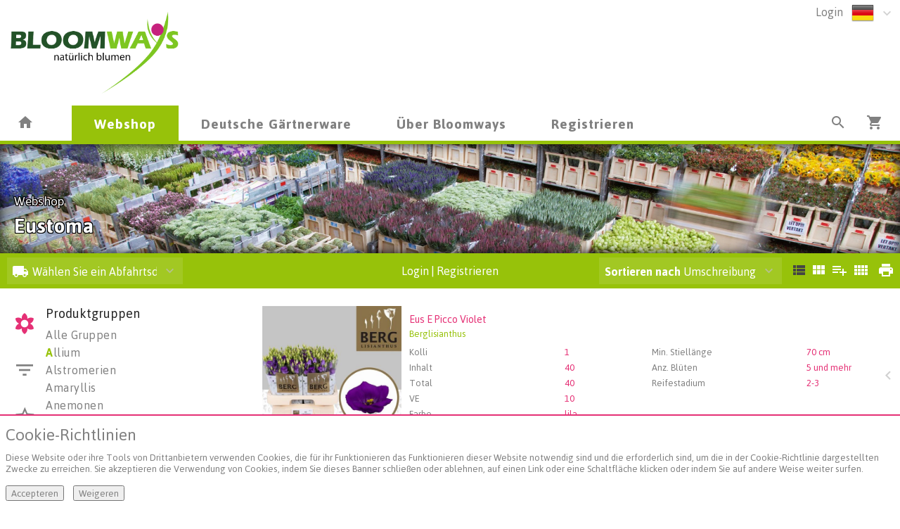

--- FILE ---
content_type: text/html; charset=utf-8
request_url: https://bloomways.de/Voorraad/BLUMEN/BLUMEN/EU
body_size: 17106
content:

<!DOCTYPE html>
<html lang="de">
<head prefix="og: http://ogp.me/ns#">

    <base href="/" />
    <script src="/_content/Cropper.Blazor/cropper.min.js"></script>
    <link href="/_content/Cropper.Blazor/cropper.min.css" rel="stylesheet" />
    

<link href="/Themes/bloom/Site.scss?v=260202010013" rel="stylesheet" type="text/css" />
    

<meta http-equiv="X-UA-Compatible" content="IE=edge" />
<meta name="viewport" content="width=device-width, initial-scale=1.0, user-scalable=no">

	<meta name="shop-name" content="Bloomways WebShop">

	<title>Eustoma </title>
	<meta name="description" content="Eustoma " />
    <link rel="canonical" href="https://bloomways.de/Voorraad/BLUMEN/BLUMEN/EU" />
        <link rel="alternate" hreflang="x-default" href="https://bloomways.de/Voorraad/BLUMEN/BLUMEN/EU" />
            <link rel="alternate" hreflang="de" href="https://bloomways.de/Voorraad/BLUMEN/BLUMEN/EU" />
            <link rel="alternate" hreflang="fr" href="https://bloomways.de/Voorraad/BLUMEN/BLUMEN/EU" />
            <link rel="alternate" hreflang="en" href="https://bloomways.de/Voorraad/BLUMEN/BLUMEN/EU" />
            <link rel="alternate" hreflang="nl" href="https://bloomways.de/Voorraad/BLUMEN/BLUMEN/EU" />


<!--load all Font Awesome styles -->
<link href="/content/fontawesome-css/all.min.css?v=250306144950" rel="stylesheet" type="text/css" />



    <link rel="icon" type="image/png" href="/Themes/bloom/images/favicon.png?v=200205090741" />



<link rel="manifest" href="/Home/Manifest?themeName=bloom">

<link href="/Themes/bloom/Site.scss?v=260202010013" rel="stylesheet" type="text/css" /><link href="/content/fonts/material-icons/css/material-design-iconic-font.css?v=250306144950" rel="stylesheet" type="text/css" />
<link href="/content/fonts/floricon/style.css?v=250306144950" rel="stylesheet" type="text/css" />

<script src="/Scripts/signalr.js"></script>
<script src="/bundles/jquery.min.js?v=260127065316"></script><script src="/bundles/florisoftbase.min.js?v=260127065316"></script><script src="/bundles/florishop.min.js?v=260127065316"></script><script src="/bundles/cms.min.js?v=260127065316"></script><script src="/bundles/signature.min.js?v=250306144950"></script>
<script src="/scripts/lottie-2.0.4.min.js"></script>
<script src='/Scripts/requirejs.js'></script>



    <script src="/Content/CMS/Globals/global.js"></script>

<script>
    Florisoft.CmsToolsController.setApplicationRoot('/');
</script>
<script src="/Scripts/Main.js"></script>




    
    
    


    
    
    
    <meta name="description" content="Eustoma" />
    <meta property="og:title" content="Eustoma" />
    <meta property="og:description" content="Eustoma" />
    <meta property="og:image" itemprop="image" content="https://bloomways.de/Themes/BLOOM/images/logo.png" />





        <script>
        window.restoreScrollPosition = false;
        </script>


    


</head>


<body class="desktop    voorraad  cms-inactive cms-editing-inactive  bloom   header-standard  language-DE" data-lang="de">
    


    




    <template id="theme-variable-overlay-template">
    <div class="theme-variable-overlay">
        <ul class="theme-variables">
            <li>inject variables here</li>
        </ul>
        <i class="zmdi zmdi-brush"></i>
    </div>
</template>

<template id="theme-variable-overlay-item-template">
    <li class="variable-item" data-form data-action="/Settings/ThemeConfig/ShowDetail?name=xxx&amp;embedded=True">
        <a data-submit>inject variable name here</a>
    </li>
</template>
    <script src="/Scripts/Controllers/VoorraadController.js?v=260127055316"></script><script>
            Florisoft.Controller.virtualPath = '';
            window.controller = new Florisoft.VoorraadController();
            window.controller.onpreload();
        $(function() { window.controller.onload(); });
    </script>

<script type="text/javascript">
$(function() { window.controller.handle({"Views":[],"Focus":null,"Model":null,"RefreshPage":false,"RewriteUrl":null,"ForceResize":false,"DialogView":null,"Location":null,"RequestId":0,"ActionCalls":[],"NewDoc":null,"File":null}); });
</script>

    




            <header class="fixed closed">
                <div id="container-for-sticky-header-container" class="Standard"></div>
                <div id="container-for-sticky-tabs">

                </div>
                <div id="container-for-sticky-groep-foto"></div>
                <div id="container-for-sticky-ww-foto"></div>
                <div id="container-for-sticky-toolbar"></div>
            </header>
            <header id="page-header" class="Standard " theme-variable="pageheader-bgcolor=header_background_color pageheader-height=header_height">

                    <div class="row equalize standaard-shopheader-container">
                            <div class="column medium-4 logo-container">
                                <a href="/">
                                        <div class="logo" style="background-image: url(/Content/bloom/images/logo.png?v=230905115708)"></div>
                                </a>
                            </div>
                        <div class="column medium-8 equalize user-nav">
                            <div class="row">
                                <div class="column right">
                                    <div class="row">
                                        <nav class="main right">
                                            <div data-form data-action="/Florisoft/SetTaal" class="right setlanguage">
                                                <ul name="Talen.Id" class="collapsible dropdown collapsible-overlay dropdownlist blend-in">
        <input name="Talen.Id" id="Talen_Id" type="hidden" value="de-de;de"
                 data-submit=""
 />
    <li class="animate-height">
        <div>
            <a class="opener select icon selectitem hide-text">
<img src="/Content/Default/images/flags/de.png" />  <span>Deutsch</span>
            </a>
            <a class="opener collapse-button"><span></span></a>
        </div>
        <ul class="content content-scroll-list" data-lazy="" data-action="">
                    
        <li class="active">
            <a data-option data-value="de-de;de" data-text="Deutsch" data-UseHTML="true">

<img src="/Content/Default/images/flags/de.png" /> <span>Deutsch</span>
            </a>
        </li>
        <li>
            <a data-option data-value="fr-fr;fr;en-us" data-text="Francais" data-UseHTML="true">

<img src="/Content/Default/images/flags/fr.png" /> <span>Francais</span>
            </a>
        </li>
        <li>
            <a data-option data-value="en-us;en" data-text="English" data-UseHTML="true">

<img src="/Content/Default/images/flags/en.png" /> <span>English</span>
            </a>
        </li>
        <li>
            <a data-option data-value="nl" data-text="Niederlande" data-UseHTML="true">

<img src="/Content/Default/images/flags/nl.png" /> <span>Niederlande</span>
            </a>
        </li>

        </ul>
    </li>
</ul>

                                            </div>
                                                <div class="right">
                                                    

<ul id="UserContext" name="UserContext" class="collapsible dropdown collapsible-overlay dropdownlist blendIn icon">
    <li class="animate-height">
        <div class="control" >
                    <a class="login loginlink" href="/Account/Login?ReturnUrl=/Voorraad/BLUMEN/BLUMEN/EU">Login</a>
        </div>

<ul class="content">
</ul>
    </li>
</ul>


                                                </div>
                                        </nav>
                                    </div>
                                </div>

                                    <div class="left slogan" style="position:relative; left:100px;">
                                            <span>&nbsp;</span>
                                    </div>
                            </div>
                        </div>
                    </div>
            </header>
            <div id="container-for-tabs">
                

<nav class="tabs row  " id="tabs" data-sticky data-options='{"type":"moved"}' data-scrollposition="0" data-topbar role="navigation" style="width:100%">
        <ul class="left collapsible tab collapsible-overlay dark-bg blend-in">
            <li class=" home-button-group">
                <a class="icon" href="/"><span class="zmdi zmdi-home"></span></a>
            </li>
        </ul>
    <div class="left carouselview" style="margin-right:auto">
        <ul class="left collapsible tab collapsible-overlay dark-bg blend-in button-scroll-links">
            <li>
                <a class="icon"><span class="zmdi zmdi-chevron-left"></span></a>
            </li>
        </ul>
        <ul class="left collapsible tab collapsible-overlay dark-bg blend-in carousel-content">

<li id="tabs-categorieen_BLUMEN" class="tabs-categorieen animate-height  active ">
                            <div>
                                <a href="/Voorraad/BLUMEN/BLUMEN/ALL___?artgrp=" class="opener select">Webshop</a>
                            </div>
                </li>
<li id="tabs-categorieen_dgw" class="tabs-categorieen animate-height  bestel">
                            <div>
                                <a href="/dgw" class="opener select">Deutsche G&#xE4;rtnerware</a>
                            </div>
                </li>
<li id="tabs-categorieen_uber_uns" class="tabs-categorieen animate-height  bestel">
                            <div>
                                <a href="/uber_uns" class="opener select">&#xDC;ber Bloomways</a>
                            </div>
                </li>
<li id="tabs-categorieen_kunde" class="tabs-categorieen animate-height  bestel">
                            <div>
                                <a href="/kunde" class="opener select">Registrieren</a>
                            </div>
                </li>
        </ul>
        <ul class="right collapsible tab collapsible-overlay dark-bg blend-in button-scroll-rechts">
            <li>
                <a class="icon"><span class="zmdi zmdi-chevron-right"></span></a>
            </li>
        </ul>
    </div>
    <ul class="right collapsible tab collapsible-overlay dark-bg blend-in">
     

            <li id="tabsearch" class="animate-height search">
                


    <a id="globalSearchBarIconOpener" class="icon opener" onclick="controller.searchButtonBurstPrevention()"><span class="zmdi zmdi-search"></span></a>
        <ul class="content " data-action="/Navigation/TabContent/Zoeken/Voorraad/BLUMEN/BLUMEN" data-lazy="true"></ul>

            </li>





        

            <li>
                <a class="icon" href="/Winkelwagen"><span class="zmdi zmdi-shopping-cart"><span class="notification-tag winkelwagen-aantal notification-tag-empty">0</span></span></a>
            </li>


    </ul>
</nav>



            </div>

<div class="circle-loader">
    <div class="s1 skc"></div><div class="s2 skc"></div><div class="s3 skc"></div><div class="s4 skc"></div>
    <div class="s5 skc"></div><div class="s6 skc"></div><div class="s7 skc"></div><div class="s8 skc"></div>
    <div class="s9 skc"></div><div class="s10 skc"></div><div class="s11 skc"></div><div class="s12 skc"></div>
</div>


<main id="content" class="left-open theme-variables-lower" theme-variable="body-bg=background_color pcolor2=primary_color scolor2=secondary_color" data-tour-text="U kunt een component bewerken door er op te klikken.">
    



            <div id="container-for-groep-foto" class="theme-variables-left" theme-variable=" voorraad-header-height=voorraad_banner_height" style="">
                <header id="groep-foto"  class="row bk-fixed page-header ">
                    <div class="content">
            <div class="foto foto-van bgimagefixed" data-img-size="{&quot;width&quot;: 2048, &quot;height&quot;: 1365}" style="background-image: url(/Content/BLOOM/images/voorraad/VBLUMEN.breed.jpeg?v=200313122514);"></div>
            <div class="foto foto-naar bgimagefixed" data-img-size="{&quot;width&quot;: 0, &quot;height&quot;: 0}" ondragover="cancel(event);" ondragenter="cancel(event);" ondrop="beheerController.onDropImageProductgroepHeader(event);"></div>
        
            <div id="groep-title">
                        <h3 id="voorraad-omschrijving">
                            Webshop
                        </h3>
                    <h1 id="voorraad-productgroep-omschrijving">
                        Eustoma
                    </h1>
            </div>
    </div>

            </header>
        </div>
    

<div id="container-for-toolbar" class="row">
    <div id="toolbar" data-ignore-mutation class="column back" data-sticky data-options='{"type":"moved"}'>
        
        




<ul class="left">
            <li>
                <div id="orderdatum">
    <ul id="vertrekdag" class="collapsible dropdown collapsible-overlay " data-no-selectitem>
        <input name="vertrekdag" type="hidden" data-partial="hidden" data-key="Ordnr" />
        <li class="animate-height">
            <div>
                <a class="opener select icon">
                    <label class="zmdi zmdi-local-shipping"></label>
                    <span class="selectitem departure-day-text-color">
                        
        W&#xE4;hlen Sie ein Abfahrtsdatum

                    </span>
                </a>
                <a class="opener collapse-button"><span></span></a>
            </div>
            <ul class="content parentwidth noactive" data-action="/Ordernr/VertrekdagKalenderDropdown?type=Voorraad" data-lazy="true"></ul>
        </li>
    </ul>
</div>

            </li>



</ul>
<ul class="left">

</ul>

<ul id="productgroepenDropDownAnchorNavigation" class="left  ">
    


</ul>



        <ul>
            <li class="text thin">
                <div class="voorraad-login-banner">

            <div id="anonymous-debtor" class="left">
                <div class="anon-debtor-login">
                    <a class="loginlink" href="/Account/Login?ReturnUrl=/Voorraad/BLUMEN/BLUMEN/EU">
                        <i class="account-icon zmdi zmdi-sign-in"></i>
                        <p class="account-text">Login</p>
                    </a>
                </div>
                <div class="pipe">
                    |
                </div>
                <div class="anon-debtor-regist">
                    <a href="/Account/Register">
                        <i class="account-icon zmdi zmdi-account-add"></i>
                        <p class="account-text">Registrieren</p>
                    </a>
                </div>
            </div>
                </div>
            </li>
        </ul>



    <ul class="right">
        <li class="icon" data-form data-action="/Voorraad/Print">
            <a data-submit><span class="zmdi zmdi-print">&nbsp;</span></a>
        </li>
    </ul>

<ul class="right" id="lijsttype">
    

        <li class="icon">
            <a data-href="{Weergave: 'Module'}" data-partial="hidden" class="active"><span class="zmdi zmdi-view-list">&nbsp;</span></a>

        </li>
        <li class="icon">
            <a data-href="{Weergave: 'Comfy'}" data-partial="hidden"><span class="zmdi zmdi-view-module">&nbsp;</span></a>
            
        </li>
        <li class="icon">
            <a data-href="{Weergave: 'Trader'}" data-partial="hidden"><span class="zmdi zmdi-playlist-plus">&nbsp;</span></a>
        </li>
        <li class="icon">
            <a data-href="{Weergave: 'Grid'}" data-partial="hidden"><span class="zmdi zmdi-view-comfy">&nbsp;</span></a>
        </li>

</ul>


    <ul class="right">
        <li>
            <ul id="sorteren" class="collapsible dropdown collapsible-overlay" name="sorteren" data-view="">
                <li class="animate-height">
    <div class="">
        <a class="opener select"><label class="show-1000-full">Sortieren nach</label> Umschreibung</a>
        <a class="opener collapse-button"><span></span></a>
    </div>
        <ul class="content" style="height: 0px;">
                <li data-option>
                    <a data-href="{Sort: '1'}" data-partial="hidden" class="active"><span>Omschrijving</span></a>
                </li>
                <li data-option>
                    <a data-href="{Sort: '2'}" data-partial="hidden"><span>Angebot</span></a>
                </li>
                <li data-option>
                    <a data-href="{Sort: '3'}" data-partial="hidden"><span>Farbe</span></a>
                </li>
                <li data-option>
                    <a data-href="{Sort: '4'}" data-partial="hidden"><span>Preis</span></a>
                </li>
        </ul>
</li>

            </ul>
        </li>
    </ul>

        <div id="scrollassistantCarousel" class="carousel scrollassistant left-closed" data-options="{sectionId: 'items', permanent: 'true'}">
        </div>
        
    
    </div>
</div>
<div class="row body">
    <aside id="left" class="column  menu  " data-tabs data-pinned-small data-view >
        <div id="keep-in-view2" class="tabs-container">
            <div data-nohide>
                
    
        <a id="gallery-groepering-spacer" class=""></a>
            <a class="tab active" data-partial="store-hidden" data-href="{TabId: 'productgroepen'}" data-target="productgroepen"><div class="zmdi zmdi-flower"></div><div class="title">Gruppen</div></a>

        <a class="tab " data-partial="store-hidden" data-href="{TabId: 'filters'}" data-target="filters">
            <div class="zmdi zmdi-filter-list filter-icon filter-icon-tab">
                
    <script>
        window.controller.updateReturnUrlBack();
    </script>


            </div>
            <div class="title">Filter</div>
        </a>


        <a class="tab " data-partial="store-hidden" data-href="{TabId: 'specials'}" data-target="specials"><div class="zmdi zmdi-star-border"></div><div class="title">Specials </div></a>


        <a id="tabWWOverzicht" class="tab " data-partial="store-hidden" data-href="{TabId: 'wwoverzicht'}" data-target="wwoverzicht"><div class="zmdi zmdi-shopping-basket"></div><div class="title">einkaufswagen</div></a>



            </div>
        </div>
        <div id="keep-in-view" class="row menu-container">
            <div>
                <div id="left-panel" class="menu-panel">
                    


        <div id="wwoverzicht" class="row desktop-padright nodisplay">
            <div class="column">
                <h5>Einkaufswagen</h5>
                <div id="ww-overzicht" data-tabpanel>
                    

<div id="winkelwagentotaaloverzicht">
    <table class="totals collapse">
    </table>
    <table class="totals collapse">
        <tr>
            <td>Total</td>
            <td>€ 0,00</td>
        </tr>
        <tr class="total">
            <td>Gesamtbetrag:</td>
            <td>€ 0,00</td>
        </tr>
            <tr>
                <td>Bestellwert nicht erreicht</td>
                <td>€ 0,00</td>
            </tr>
    </table>
</div>

                </div>
            </div>
        </div>


        <div id="specials" class="row nodisplay">
            <div class="column">
                <h5>Specials</h5>
                <div id="specials-content" class="row desktop-uncollapse">
                    

<ul class="list">
            <li id="categorieen_BLUMEN_BLUMEN_SPEC_ALL___" class=" " >
                    <a href="/Voorraad/BLUMEN/BLUMEN/ALL___" data-partial>Alle Gruppen</a>       
            </li>

        <li id="categorieen_BLUMEN_BLUMEN_MKA___" class=" ">
            <a href="/Voorraad/BLUMEN/BLUMEN/MKA___" data-partial>Tagesangebot</a>                
        </li>
        <li id="categorieen_BLUMEN_BLUMEN_MKD___" class=" ">
            <a href="/Voorraad/BLUMEN/BLUMEN/MKD___" data-partial>Deutsche G&#xE4;rtnerware</a>                
        </li>
        <li id="categorieen_BLUMEN_BLUMEN_EXC___" class=" ">
            <a href="/Voorraad/BLUMEN/BLUMEN/EXC___" data-partial>Exklusives</a>                
        </li>
        <li id="categorieen_BLUMEN_BLUMEN_SUP___" class=" ">
            <a href="/Voorraad/BLUMEN/BLUMEN/SUP___" data-partial>Superdeals</a>                
        </li>
        <li id="categorieen_BLUMEN_BLUMEN_INT___" class=" ">
            <a href="/Voorraad/BLUMEN/BLUMEN/INT___" data-partial>Interessant</a>                
        </li>
        <li id="categorieen_BLUMEN_BLUMEN_MKs___" class=" ">
            <a href="/Voorraad/BLUMEN/BLUMEN/MKs___" data-partial>Reduziert</a>                
        </li>
        <li id="categorieen_BLUMEN_LST____LST___" class=" special-separated">
            <a href="/Voorraad/BLUMEN/LST___/LST___" data-partial>Zuletzt angesehen:</a>                
        </li>
</ul>


                </div>
            </div>
        </div>
        <div id="filters" class="row nodisplay">
            <div class="column">
                <h5 class="reset-h5"><span>Filter </span><a class="reset-filters" onclick="controller.ClearAllFilters()">Zur&#xFC;cksetzen</a></h5>

                <div class="overflow-container">
                    <div>
   

<ul id="left-panel" class="list densed " style="position:static">
    <li class="input-text">


        <input id="Zoek" name="Zoek" type="text" data-partial pattern="[.]+" value="" data-old="" placeholder="Suchen..." class=" pushstate-only-when-changed"  />
            


        <a class="action-button action-remove"><span class="zmdi zmdi-close"></span></a>

       
        <script>
            $(document).ready(function() {
                $("body.mobile #Zoek").keyup(function (event) {
                    if (event.keyCode === 13) {
                        $(".close").click();
                    }
                });
            });
        </script>
    </li>
</ul>                            <div id="FilterCardSection" class="FilterDivSide">
                                
                            </div>
                            <div id="filters_kenmerken">
                                


            
    <ul id="filter_VoorraadKeuze" class="collapsible collapsible-push blend-in" data-no-selectitem data-key="VoorraadKeuze">
        <li class="animate-height">
            <div>
                <a class="opener select">
                    <label>Vorrat</label>
                </a>

                    <a class="action-button action-remove" data-href='{ VoorraadKeuze: "" }' data-partial><span class="zmdi zmdi-close"></span></a>

                <a class="opener collapse-button"><span></span></a>

            </div>
            <ul class="content  " data-multi-select data-partial data-key="VoorraadKeuze" data-lazy="true" data-action="/Voorraad/FilterContent/VoorraadKeuze">
            </ul>
        </li>
    </ul>




            
    <ul id="filter_kleur" class="collapsible collapsible-push blend-in" data-no-selectitem data-key="kleur">
        <li class="animate-height">
            <div>
                <a class="opener select">
                    <label>Farbe</label>
                </a>

                    <a class="action-button action-remove" data-href='{ kleur: "" }' data-partial><span class="zmdi zmdi-close"></span></a>

                <a class="opener collapse-button"><span></span></a>

            </div>
            <ul class="content  " data-multi-select data-partial data-key="kleur" data-lazy="true" data-action="/Voorraad/FilterContent/kleur">
            </ul>
        </li>
    </ul>




                <div id="filter_LengteBereik" class="filter-bereik">
    <span class="filter-name">L&#xE4;nge/H&#xF6;he</span>
    <div class="slider handle-max" data-stepsize="10" data-rangemin="0" data-rangemax="70" data-rangedelta="70" data-orientation="horizontal" data-key="LengteBereik">
        <div class="segment-border">
            <div class="segment">
                    <canvas id="filter_LengteBereik_chart" width="264" height="40"></canvas>
                    <script>
                        //require(["chart"], function (chart) {
                        Florisoft.DynamicResources.requestScript('/Scripts/Chart.min.js',
                            () => {
                            const init = () => setTimeout(() => {
                                if (!controller.controllers.chart) {
                                    init();
                                    return;
                                }
                                const context = document.getElementById("filter_LengteBereik_chart").getContext('2d');
                                controller.controllers.chart.initChart('LengteBereik', context, {"type":"line","data":{"labels":[0,0,0,0,0,0,1,15],"datasets":[{"data":[0,0,0,0,0,0,1,15],"radius":0,"borderWidth":0}]},"options":{"legend":{"display":false},"scales":{"xAxes":[{"display":false,"ticks":{"max":-1,"beginAtZero":false}}],"yAxes":[{"display":false,"ticks":{"max":15,"beginAtZero":true}}]},"tooltips":{"enabled":false},"animation":false}});
                                $('#filter_LengteBereik').addClass('graph');
                            }, 10);
                                init();
                            },
                            () => null);
                        //});
                    </script>
                <div class="active-segment" style="left: 0%; width:100%"></div>
                <div class="handle handle-min" data-value="0" style="left: 0%; z-index:1"><div class="touch-space"></div><div class="gripper"></div></div>
                <div class="handle handle-max" data-value="70" style="left: 100%; z-index:1"><div class="touch-space"></div><div class="gripper"></div></div>
            </div>
        </div>
        <div class="label-min"><span class="value">0</span><span class="unit">cm</span></div>
        <div class="label-max"><span class="value">70</span><span class="unit">cm</span></div>
    </div>
    <a class="action-button action-remove" data-href='{ LengteBereik: "" }' data-partial><span class="zmdi zmdi-close"></span></a>
</div>




            
    <ul id="filter_leverancierkeuze" class="collapsible collapsible-push blend-in" data-no-selectitem data-key="leverancierkeuze">
        <li class="animate-height">
            <div>
                <a class="opener select">
                    <label>Lieferant:</label>
                </a>

                    <a class="action-button action-remove" data-href='{ leverancierkeuze: "" }' data-partial><span class="zmdi zmdi-close"></span></a>

                <a class="opener collapse-button"><span></span></a>

            </div>
            <ul class="content  " data-multi-select data-partial data-key="leverancierkeuze" data-lazy="true" data-action="/Voorraad/FilterContent/leverancierkeuze">
            </ul>
        </li>
    </ul>




            
    <ul id="filter_prijs" class="collapsible collapsible-push blend-in" data-no-selectitem data-key="prijs">
        <li class="animate-height">
            <div>
                <a class="opener select">
                    <label>Preisklasse</label>
                </a>

                    <a class="action-button action-remove" data-href='{ prijs: "" }' data-partial><span class="zmdi zmdi-close"></span></a>

                <a class="opener collapse-button"><span></span></a>

            </div>
            <ul class="content  " data-multi-select data-partial data-key="prijs" data-lazy="true" data-action="/Voorraad/FilterContent/prijs">
            </ul>
        </li>
    </ul>






                            </div>
                    </div>
                    <div class="scrollbar"><div class="track-piece"></div></div>
                </div>
            </div>
        </div>


                    
        <div id="productgroepen" class="">
            

    <h5>Produktgruppen</h5>
<div class="overflow-container">
    <div style="max-height: calc(100vh - 182px)">
        <div id="productgroepen-content">
        <ul class="list">



                    <li id="categorieen_BLUMEN_BLUMEN_ALL___"><a href="/Voorraad/BLUMEN/BLUMEN/ALL___" data-partial="">Alle Gruppen</a></li>
                    <li id="categorieen_BLUMEN_BLUMEN_AL" class="begin">
                        <a href="/Voorraad/BLUMEN/BLUMEN/AL" data-partial>
                                    <span>A</span>llium
                            </a>
                            

<ul class="artikelgroepen">
    <li id="categorieen_BLUMEN_BLUMEN_AL_10304201">
            <a href="/Voorraad/BLUMEN/BLUMEN/AL?artgrp=10304201" data-partial>Allium</a>
    </li>
</ul>

                    </li>
                    <li id="categorieen_BLUMEN_BLUMEN_LT" class="">
                        <a href="/Voorraad/BLUMEN/BLUMEN/LT" data-partial>
Alstromerien
                            </a>
                            

<ul class="artikelgroepen">
    <li id="categorieen_BLUMEN_BLUMEN_LT_10100301">
            <a href="/Voorraad/BLUMEN/BLUMEN/LT?artgrp=10100301" data-partial>Alstroemeria</a>
    </li>
    <li id="categorieen_BLUMEN_BLUMEN_LT_10100300">
            <a href="/Voorraad/BLUMEN/BLUMEN/LT?artgrp=10100300" data-partial>Alstroemeria</a>
    </li>
</ul>

                    </li>
                    <li id="categorieen_BLUMEN_BLUMEN_NA" class="">
                        <a href="/Voorraad/BLUMEN/BLUMEN/NA" data-partial>
Amaryllis
                            </a>
                            

<ul class="artikelgroepen">
    <li id="categorieen_BLUMEN_BLUMEN_NA_10301503">
            <a href="/Voorraad/BLUMEN/BLUMEN/NA?artgrp=10301503" data-partial>Hippeastrum</a>
    </li>
</ul>

                    </li>
                    <li id="categorieen_BLUMEN_BLUMEN_NM" class="">
                        <a href="/Voorraad/BLUMEN/BLUMEN/NM" data-partial>
Anemonen
                            </a>
                            

<ul class="artikelgroepen">
    <li id="categorieen_BLUMEN_BLUMEN_NM_10304300">
            <a href="/Voorraad/BLUMEN/BLUMEN/NM?artgrp=10304300" data-partial>Anemone</a>
    </li>
    <li id="categorieen_BLUMEN_BLUMEN_NM_10304301">
            <a href="/Voorraad/BLUMEN/BLUMEN/NM?artgrp=10304301" data-partial>Anemone Coronaria</a>
    </li>
    <li id="categorieen_BLUMEN_BLUMEN_NM_10304302">
            <a href="/Voorraad/BLUMEN/BLUMEN/NM?artgrp=10304302" data-partial>Anemone Sonstig</a>
    </li>
</ul>

                    </li>
                    <li id="categorieen_BLUMEN_BLUMEN_NS" class="begin">
                        <a href="/Voorraad/BLUMEN/BLUMEN/NS" data-partial>
                                    <span>C</span>alla / Zantedeschien
                            </a>
                            

<ul class="artikelgroepen">
    <li id="categorieen_BLUMEN_BLUMEN_NS_10302702">
            <a href="/Voorraad/BLUMEN/BLUMEN/NS?artgrp=10302702" data-partial>Zantedeschia</a>
    </li>
    <li id="categorieen_BLUMEN_BLUMEN_NS_10302700">
            <a href="/Voorraad/BLUMEN/BLUMEN/NS?artgrp=10302700" data-partial>Zantedeschia</a>
    </li>
    <li id="categorieen_BLUMEN_BLUMEN_NS_10102701">
            <a href="/Voorraad/BLUMEN/BLUMEN/NS?artgrp=10102701" data-partial>Zantedeschia Aethiopica</a>
    </li>
    <li id="categorieen_BLUMEN_BLUMEN_NS_10102702">
            <a href="/Voorraad/BLUMEN/BLUMEN/NS?artgrp=10102702" data-partial>Zantedeschia Sonstig</a>
    </li>
</ul>

                    </li>
                    <li id="categorieen_BLUMEN_BLUMEN_LE" class="">
                        <a href="/Voorraad/BLUMEN/BLUMEN/LE" data-partial>
Chrys. Deko
                            </a>
                            

<ul class="artikelgroepen">
    <li id="categorieen_BLUMEN_BLUMEN_LE_10402602">
            <a href="/Voorraad/BLUMEN/BLUMEN/LE?artgrp=10402602" data-partial>Chrysanthemum Indicum Grp Gez&#xFC;pft</a>
    </li>
</ul>

                    </li>
                    <li id="categorieen_BLUMEN_BLUMEN_LI" class="">
                        <a href="/Voorraad/BLUMEN/BLUMEN/LI" data-partial>
Chrys. Santini
                            </a>
                            

<ul class="artikelgroepen">
    <li id="categorieen_BLUMEN_BLUMEN_LI_10402705">
            <a href="/Voorraad/BLUMEN/BLUMEN/LI?artgrp=10402705" data-partial>Chrysanthemum Indicum Grp Traube Santini</a>
    </li>
</ul>

                    </li>
                    <li id="categorieen_BLUMEN_BLUMEN_LG" class="">
                        <a href="/Voorraad/BLUMEN/BLUMEN/LG" data-partial>
Chrys. Tros / Verzweigt
                            </a>
                            

<ul class="artikelgroepen">
    <li id="categorieen_BLUMEN_BLUMEN_LG_10402701">
            <a href="/Voorraad/BLUMEN/BLUMEN/LG?artgrp=10402701" data-partial>Chrysanthemum Indicum Grp Traube</a>
    </li>
</ul>

                    </li>
                    <li id="categorieen_BLUMEN_BLUMEN_PE" class="">
                        <a href="/Voorraad/BLUMEN/BLUMEN/PE" data-partial>
Cymbidium
                            </a>
                            

<ul class="artikelgroepen">
    <li id="categorieen_BLUMEN_BLUMEN_PE_10502803">
            <a href="/Voorraad/BLUMEN/BLUMEN/PE?artgrp=10502803" data-partial>Cymbidium Grossbl&#xFC;tig</a>
    </li>
    <li id="categorieen_BLUMEN_BLUMEN_PE_10502805">
            <a href="/Voorraad/BLUMEN/BLUMEN/PE?artgrp=10502805" data-partial>Cymbidium Mini</a>
    </li>
</ul>

                    </li>
                    <li id="categorieen_BLUMEN_BLUMEN_RA" class="begin">
                        <a href="/Voorraad/BLUMEN/BLUMEN/RA" data-partial>
                                    <span>D</span>eko
                            </a>
                            

<ul class="artikelgroepen">
    <li id="categorieen_BLUMEN_BLUMEN_RA_10799901">
            <a href="/Voorraad/BLUMEN/BLUMEN/RA?artgrp=10799901" data-partial>Sonstig Dekorationartikel</a>
    </li>
    <li id="categorieen_BLUMEN_BLUMEN_RA_10799902">
            <a href="/Voorraad/BLUMEN/BLUMEN/RA?artgrp=10799902" data-partial>Sonstig Dekorationsgr&#xFC;n</a>
    </li>
    <li id="categorieen_BLUMEN_BLUMEN_RA_10799903">
            <a href="/Voorraad/BLUMEN/BLUMEN/RA?artgrp=10799903" data-partial>Sonstig Dekorationsgr&#xFC;n Pro Bund</a>
    </li>
</ul>

                    </li>
                    <li id="categorieen_BLUMEN_BLUMEN_WC" class="">
                        <a href="/Voorraad/BLUMEN/BLUMEN/WC" data-partial>
Diverse
                            </a>
                            

<ul class="artikelgroepen">
    <li id="categorieen_BLUMEN_BLUMEN_WC_21300101">
            <a href="/Voorraad/BLUMEN/BLUMEN/WC?artgrp=21300101" data-partial>Arrangementen</a>
    </li>
    <li id="categorieen_BLUMEN_BLUMEN_WC_10105101">
            <a href="/Voorraad/BLUMEN/BLUMEN/WC?artgrp=10105101" data-partial>Astrantia Major</a>
    </li>
    <li id="categorieen_BLUMEN_BLUMEN_WC_10799901">
            <a href="/Voorraad/BLUMEN/BLUMEN/WC?artgrp=10799901" data-partial>Sonstig Dekorationartikel</a>
    </li>
    <li id="categorieen_BLUMEN_BLUMEN_WC_1019990A">
            <a href="/Voorraad/BLUMEN/BLUMEN/WC?artgrp=1019990A" data-partial>Sonstig Pro Bund</a>
    </li>
    <li id="categorieen_BLUMEN_BLUMEN_WC_10199902">
            <a href="/Voorraad/BLUMEN/BLUMEN/WC?artgrp=10199902" data-partial>Sonstig Pro Bund</a>
    </li>
</ul>

                    </li>
                    <li id="categorieen_BLUMEN_BLUMEN_EU" class="begin active open">
                        <a href="/Voorraad/BLUMEN/BLUMEN/EU" data-partial>
                                    <span>E</span>ustoma
                            </a>
                            

<ul class="artikelgroepen">
    <li id="categorieen_BLUMEN_BLUMEN_EU_10107001">
            <a href="/Voorraad/BLUMEN/BLUMEN/EU?artgrp=10107001" data-partial>Eustoma Russellianum Einfach Bl&#xFC;hend</a>
    </li>
    <li id="categorieen_BLUMEN_BLUMEN_EU_10107002">
            <a href="/Voorraad/BLUMEN/BLUMEN/EU?artgrp=10107002" data-partial>Eustoma Russellianum Gef&#xFC;llt Bl&#xFC;hend</a>
    </li>
</ul>

                    </li>
                    <li id="categorieen_BLUMEN_BLUMEN_WA" class="begin">
                        <a href="/Voorraad/BLUMEN/BLUMEN/WA" data-partial>
                                    <span>F</span>loristenbedarf
                            </a>
                            

<ul class="artikelgroepen">
    <li id="categorieen_BLUMEN_BLUMEN_WA_11000103">
            <a href="/Voorraad/BLUMEN/BLUMEN/WA?artgrp=11000103" data-partial>Picks</a>
    </li>
    <li id="categorieen_BLUMEN_BLUMEN_WA_10701301">
            <a href="/Voorraad/BLUMEN/BLUMEN/WA?artgrp=10701301" data-partial>Salix</a>
    </li>
</ul>

                    </li>
                    <li id="categorieen_BLUMEN_BLUMEN_NG" class="">
                        <a href="/Voorraad/BLUMEN/BLUMEN/NG" data-partial>
Freesien
                            </a>
                            

<ul class="artikelgroepen">
    <li id="categorieen_BLUMEN_BLUMEN_NG_10300501">
            <a href="/Voorraad/BLUMEN/BLUMEN/NG?artgrp=10300501" data-partial>Freesia Einfach Bl&#xFC;hend</a>
    </li>
    <li id="categorieen_BLUMEN_BLUMEN_NG_10300502">
            <a href="/Voorraad/BLUMEN/BLUMEN/NG?artgrp=10300502" data-partial>Freesia Gef&#xFC;llt Bl&#xFC;hend</a>
    </li>
</ul>

                    </li>
                    <li id="categorieen_BLUMEN_BLUMEN_TC" class="begin">
                        <a href="/Voorraad/BLUMEN/BLUMEN/TC" data-partial>
                                    <span>G</span>eh&#xF6;lze
                            </a>
                            

<ul class="artikelgroepen">
    <li id="categorieen_BLUMEN_BLUMEN_TC_10707401">
            <a href="/Voorraad/BLUMEN/BLUMEN/TC?artgrp=10707401" data-partial>Betula</a>
    </li>
    <li id="categorieen_BLUMEN_BLUMEN_TC_10700501">
            <a href="/Voorraad/BLUMEN/BLUMEN/TC?artgrp=10700501" data-partial>Ilex</a>
    </li>
    <li id="categorieen_BLUMEN_BLUMEN_TC_10202402">
            <a href="/Voorraad/BLUMEN/BLUMEN/TC?artgrp=10202402" data-partial>Prunus Pro Bund</a>
    </li>
    <li id="categorieen_BLUMEN_BLUMEN_TC_10701301">
            <a href="/Voorraad/BLUMEN/BLUMEN/TC?artgrp=10701301" data-partial>Salix</a>
    </li>
    <li id="categorieen_BLUMEN_BLUMEN_TC_10102302">
            <a href="/Voorraad/BLUMEN/BLUMEN/TC?artgrp=10102302" data-partial>Skimmia Pro Bund</a>
    </li>
    <li id="categorieen_BLUMEN_BLUMEN_TC_10799903">
            <a href="/Voorraad/BLUMEN/BLUMEN/TC?artgrp=10799903" data-partial>Sonstig Dekorationsgr&#xFC;n Pro Bund</a>
    </li>
    <li id="categorieen_BLUMEN_BLUMEN_TC_10299902">
            <a href="/Voorraad/BLUMEN/BLUMEN/TC?artgrp=10299902" data-partial>Sonstig Treibstr&#xE4;ucher Pro Bund</a>
    </li>
    <li id="categorieen_BLUMEN_BLUMEN_TC_10202501">
            <a href="/Voorraad/BLUMEN/BLUMEN/TC?artgrp=10202501" data-partial>Syringa</a>
    </li>
    <li id="categorieen_BLUMEN_BLUMEN_TC_10705601">
            <a href="/Voorraad/BLUMEN/BLUMEN/TC?artgrp=10705601" data-partial>Vaccinium</a>
    </li>
    <li id="categorieen_BLUMEN_BLUMEN_TC_10202601">
            <a href="/Voorraad/BLUMEN/BLUMEN/TC?artgrp=10202601" data-partial>Viburnum Strauche Pro Stuk</a>
    </li>
    <li id="categorieen_BLUMEN_BLUMEN_TC_10701003">
            <a href="/Voorraad/BLUMEN/BLUMEN/TC?artgrp=10701003" data-partial>Viburnum Tinus Pro St&#xFC;ck</a>
    </li>
</ul>

                    </li>
                    <li id="categorieen_BLUMEN_BLUMEN_LA" class="">
                        <a href="/Voorraad/BLUMEN/BLUMEN/LA" data-partial>
Gerbera
                            </a>
                            

<ul class="artikelgroepen">
    <li id="categorieen_BLUMEN_BLUMEN_LA_10100601">
            <a href="/Voorraad/BLUMEN/BLUMEN/LA?artgrp=10100601" data-partial>Gerbera Grossbl&#xFC;tig</a>
    </li>
    <li id="categorieen_BLUMEN_BLUMEN_LA_10100605">
            <a href="/Voorraad/BLUMEN/BLUMEN/LA?artgrp=10100605" data-partial>Gerbera grossbl&#xFC;tig lockenf&#xF6;rmig</a>
    </li>
</ul>

                    </li>
                    <li id="categorieen_BLUMEN_BLUMEN_LC" class="">
                        <a href="/Voorraad/BLUMEN/BLUMEN/LC" data-partial>
Gerbera Mini
                            </a>
                            

<ul class="artikelgroepen">
    <li id="categorieen_BLUMEN_BLUMEN_LC_10100603">
            <a href="/Voorraad/BLUMEN/BLUMEN/LC?artgrp=10100603" data-partial>Gerbera</a>
    </li>
    <li id="categorieen_BLUMEN_BLUMEN_LC_10100602">
            <a href="/Voorraad/BLUMEN/BLUMEN/LC?artgrp=10100602" data-partial>Gerbera Mini</a>
    </li>
</ul>

                    </li>
                    <li id="categorieen_BLUMEN_BLUMEN_CE" class="begin">
                        <a href="/Voorraad/BLUMEN/BLUMEN/CE" data-partial>
                                    <span>H</span>ypericum
                            </a>
                            

<ul class="artikelgroepen">
    <li id="categorieen_BLUMEN_BLUMEN_CE_10106000">
            <a href="/Voorraad/BLUMEN/BLUMEN/CE?artgrp=10106000" data-partial>Hypericum</a>
    </li>
    <li id="categorieen_BLUMEN_BLUMEN_CE_10106003">
            <a href="/Voorraad/BLUMEN/BLUMEN/CE?artgrp=10106003" data-partial>Hypericum Inodorum</a>
    </li>
    <li id="categorieen_BLUMEN_BLUMEN_CE_10106001">
            <a href="/Voorraad/BLUMEN/BLUMEN/CE?artgrp=10106001" data-partial>Hypericum Sonstig</a>
    </li>
</ul>

                    </li>
                    <li id="categorieen_BLUMEN_BLUMEN_NE" class="begin">
                        <a href="/Voorraad/BLUMEN/BLUMEN/NE" data-partial>
                                    <span>I</span>ris
                            </a>
                            

<ul class="artikelgroepen">
    <li id="categorieen_BLUMEN_BLUMEN_NE_10301401">
            <a href="/Voorraad/BLUMEN/BLUMEN/NE?artgrp=10301401" data-partial>Iris (holl&#xE4;nische Iris Grp)</a>
    </li>
</ul>

                    </li>
                    <li id="categorieen_BLUMEN_BLUMEN_TE" class="begin">
                        <a href="/Voorraad/BLUMEN/BLUMEN/TE" data-partial>
                                    <span>K</span>r&#xE4;nze/ Girlanden/ Gestecke
                            </a>
                    </li>
                    <li id="categorieen_BLUMEN_BLUMEN_LO" class="begin">
                        <a href="/Voorraad/BLUMEN/BLUMEN/LO" data-partial>
                                    <span>L</span>ilium Longiflorum Aziatic
                            </a>
                            

<ul class="artikelgroepen">
    <li id="categorieen_BLUMEN_BLUMEN_LO_10300804">
            <a href="/Voorraad/BLUMEN/BLUMEN/LO?artgrp=10300804" data-partial>Lilium (longifl X Aziatische Grp)</a>
    </li>
</ul>

                    </li>
                    <li id="categorieen_BLUMEN_BLUMEN_CC" class="">
                        <a href="/Voorraad/BLUMEN/BLUMEN/CC" data-partial>
Limonium
                            </a>
                    </li>
                    <li id="categorieen_BLUMEN_BLUMEN_NI" class="begin">
                        <a href="/Voorraad/BLUMEN/BLUMEN/NI" data-partial>
                                    <span>N</span>arzissen / Hyazinthen Etc.
                            </a>
                            

<ul class="artikelgroepen">
    <li id="categorieen_BLUMEN_BLUMEN_NI_20307801">
            <a href="/Voorraad/BLUMEN/BLUMEN/NI?artgrp=20307801" data-partial>Hyacinthus Orientalis</a>
    </li>
    <li id="categorieen_BLUMEN_BLUMEN_NI_10305803">
            <a href="/Voorraad/BLUMEN/BLUMEN/NI?artgrp=10305803" data-partial>Hyacinthus Orientalis</a>
    </li>
    <li id="categorieen_BLUMEN_BLUMEN_NI_10309301">
            <a href="/Voorraad/BLUMEN/BLUMEN/NI?artgrp=10309301" data-partial>Muscari</a>
    </li>
    <li id="categorieen_BLUMEN_BLUMEN_NI_10300904">
            <a href="/Voorraad/BLUMEN/BLUMEN/NI?artgrp=10300904" data-partial>Narcissus Pro Bund</a>
    </li>
    <li id="categorieen_BLUMEN_BLUMEN_NI_10300901">
            <a href="/Voorraad/BLUMEN/BLUMEN/NI?artgrp=10300901" data-partial>Narcissus Sonstig</a>
    </li>
</ul>

                    </li>
                    <li id="categorieen_BLUMEN_BLUMEN_JC" class="">
                        <a href="/Voorraad/BLUMEN/BLUMEN/JC" data-partial>
Nelken
                            </a>
                    </li>
                    <li id="categorieen_BLUMEN_BLUMEN_JO" class="">
                        <a href="/Voorraad/BLUMEN/BLUMEN/JO" data-partial>
Nelken Eolo
                            </a>
                            

<ul class="artikelgroepen">
    <li id="categorieen_BLUMEN_BLUMEN_JO_10105301">
            <a href="/Voorraad/BLUMEN/BLUMEN/JO?artgrp=10105301" data-partial>Dianthus Barbatus</a>
    </li>
</ul>

                    </li>
                    <li id="categorieen_BLUMEN_BLUMEN_JK" class="">
                        <a href="/Voorraad/BLUMEN/BLUMEN/JK" data-partial>
Nelken Verzweigt
                            </a>
                            

<ul class="artikelgroepen">
    <li id="categorieen_BLUMEN_BLUMEN_JK_10100201">
            <a href="/Voorraad/BLUMEN/BLUMEN/JK?artgrp=10100201" data-partial>Dianthus Traube</a>
    </li>
</ul>

                    </li>
                    <li id="categorieen_BLUMEN_BLUMEN_NO" class="begin">
                        <a href="/Voorraad/BLUMEN/BLUMEN/NO" data-partial>
                                    <span>R</span>anunkeln
                            </a>
                            

<ul class="artikelgroepen">
    <li id="categorieen_BLUMEN_BLUMEN_NO_10308501">
            <a href="/Voorraad/BLUMEN/BLUMEN/NO?artgrp=10308501" data-partial>Ranunculus</a>
    </li>
</ul>

                    </li>
                    <li id="categorieen_BLUMEN_BLUMEN_FF" class="">
                        <a href="/Voorraad/BLUMEN/BLUMEN/FF" data-partial>
Rosen
                            </a>
                            

<ul class="artikelgroepen">
    <li id="categorieen_BLUMEN_BLUMEN_FF_00000001">
            <a href="/Voorraad/BLUMEN/BLUMEN/FF?artgrp=00000001" data-partial>Neue Artikel</a>
    </li>
    <li id="categorieen_BLUMEN_BLUMEN_FF_10100101">
            <a href="/Voorraad/BLUMEN/BLUMEN/FF?artgrp=10100101" data-partial>Rosa Grossblumig</a>
    </li>
</ul>

                    </li>
                    <li id="categorieen_BLUMEN_BLUMEN_RC" class="">
                        <a href="/Voorraad/BLUMEN/BLUMEN/RC" data-partial>
Rosen Konserviert U. Gef&#xE4;rbt
                            </a>
                            

<ul class="artikelgroepen">
    <li id="categorieen_BLUMEN_BLUMEN_RC_11000000">
            <a href="/Voorraad/BLUMEN/BLUMEN/RC?artgrp=11000000" data-partial>Dekorationsmaterialien</a>
    </li>
</ul>

                    </li>
                    <li id="categorieen_BLUMEN_BLUMEN_GF" class="">
                        <a href="/Voorraad/BLUMEN/BLUMEN/GF" data-partial>
Rosen Verzweigt
                            </a>
                            

<ul class="artikelgroepen">
    <li id="categorieen_BLUMEN_BLUMEN_GF_10100103">
            <a href="/Voorraad/BLUMEN/BLUMEN/GF?artgrp=10100103" data-partial>Rosa Traube</a>
    </li>
</ul>

                    </li>
                    <li id="categorieen_BLUMEN_BLUMEN_CA" class="begin">
                        <a href="/Voorraad/BLUMEN/BLUMEN/CA" data-partial>
                                    <span>S</span>chleierkraut ( Gypso. )
                            </a>
                    </li>
                    <li id="categorieen_BLUMEN_BLUMEN_GR" class="">
                        <a href="/Voorraad/BLUMEN/BLUMEN/GR" data-partial>
Schnittgr&#xFC;n
                            </a>
                            

<ul class="artikelgroepen">
    <li id="categorieen_BLUMEN_BLUMEN_GR_10703402">
            <a href="/Voorraad/BLUMEN/BLUMEN/GR?artgrp=10703402" data-partial>Asparagus Pro Bund</a>
    </li>
    <li id="categorieen_BLUMEN_BLUMEN_GR_10703401">
            <a href="/Voorraad/BLUMEN/BLUMEN/GR?artgrp=10703401" data-partial>Asparagus Setaceus</a>
    </li>
    <li id="categorieen_BLUMEN_BLUMEN_GR_21007200">
            <a href="/Voorraad/BLUMEN/BLUMEN/GR?artgrp=21007200" data-partial>Chamaedorea</a>
    </li>
    <li id="categorieen_BLUMEN_BLUMEN_GR_10706901">
            <a href="/Voorraad/BLUMEN/BLUMEN/GR?artgrp=10706901" data-partial>Dracaena</a>
    </li>
    <li id="categorieen_BLUMEN_BLUMEN_GR_31009300">
            <a href="/Voorraad/BLUMEN/BLUMEN/GR?artgrp=31009300" data-partial>Dryopteris</a>
    </li>
    <li id="categorieen_BLUMEN_BLUMEN_GR_10700201">
            <a href="/Voorraad/BLUMEN/BLUMEN/GR?artgrp=10700201" data-partial>Eucalyptus</a>
    </li>
    <li id="categorieen_BLUMEN_BLUMEN_GR_10700202">
            <a href="/Voorraad/BLUMEN/BLUMEN/GR?artgrp=10700202" data-partial>Eucalyptus Pro Bund</a>
    </li>
    <li id="categorieen_BLUMEN_BLUMEN_GR_10707101">
            <a href="/Voorraad/BLUMEN/BLUMEN/GR?artgrp=10707101" data-partial>Fatsia</a>
    </li>
    <li id="categorieen_BLUMEN_BLUMEN_GR_30510300">
            <a href="/Voorraad/BLUMEN/BLUMEN/GR?artgrp=30510300" data-partial>Gaultheria</a>
    </li>
    <li id="categorieen_BLUMEN_BLUMEN_GR_10700000">
            <a href="/Voorraad/BLUMEN/BLUMEN/GR?artgrp=10700000" data-partial>Grun Und Dekorationartikel</a>
    </li>
    <li id="categorieen_BLUMEN_BLUMEN_GR_10700401">
            <a href="/Voorraad/BLUMEN/BLUMEN/GR?artgrp=10700401" data-partial>Hedera</a>
    </li>
    <li id="categorieen_BLUMEN_BLUMEN_GR_00000001">
            <a href="/Voorraad/BLUMEN/BLUMEN/GR?artgrp=00000001" data-partial>Neue Artikel</a>
    </li>
    <li id="categorieen_BLUMEN_BLUMEN_GR_10704801">
            <a href="/Voorraad/BLUMEN/BLUMEN/GR?artgrp=10704801" data-partial>Philodendron</a>
    </li>
    <li id="categorieen_BLUMEN_BLUMEN_GR_21112101">
            <a href="/Voorraad/BLUMEN/BLUMEN/GR?artgrp=21112101" data-partial>Phlebodium</a>
    </li>
    <li id="categorieen_BLUMEN_BLUMEN_GR_10707300">
            <a href="/Voorraad/BLUMEN/BLUMEN/GR?artgrp=10707300" data-partial>Pistacia</a>
    </li>
    <li id="categorieen_BLUMEN_BLUMEN_GR_10707301">
            <a href="/Voorraad/BLUMEN/BLUMEN/GR?artgrp=10707301" data-partial>Pistacia</a>
    </li>
    <li id="categorieen_BLUMEN_BLUMEN_GR_10701801">
            <a href="/Voorraad/BLUMEN/BLUMEN/GR?artgrp=10701801" data-partial>Pittosporum</a>
    </li>
    <li id="categorieen_BLUMEN_BLUMEN_GR_10701201">
            <a href="/Voorraad/BLUMEN/BLUMEN/GR?artgrp=10701201" data-partial>Ruscus</a>
    </li>
    <li id="categorieen_BLUMEN_BLUMEN_GR_10102302">
            <a href="/Voorraad/BLUMEN/BLUMEN/GR?artgrp=10102302" data-partial>Skimmia Pro Bund</a>
    </li>
    <li id="categorieen_BLUMEN_BLUMEN_GR_10799902">
            <a href="/Voorraad/BLUMEN/BLUMEN/GR?artgrp=10799902" data-partial>Sonstig Dekorationsgr&#xFC;n</a>
    </li>
    <li id="categorieen_BLUMEN_BLUMEN_GR_10799903">
            <a href="/Voorraad/BLUMEN/BLUMEN/GR?artgrp=10799903" data-partial>Sonstig Dekorationsgr&#xFC;n Pro Bund</a>
    </li>
    <li id="categorieen_BLUMEN_BLUMEN_GR_10199900">
            <a href="/Voorraad/BLUMEN/BLUMEN/GR?artgrp=10199900" data-partial>Sonstig Schnittblumen</a>
    </li>
</ul>

                    </li>
                    <li id="categorieen_BLUMEN_BLUMEN_NW" class="">
                        <a href="/Voorraad/BLUMEN/BLUMEN/NW" data-partial>
Sonstige Saisonblumen
                            </a>
                            

<ul class="artikelgroepen">
    <li id="categorieen_BLUMEN_BLUMEN_NW_10103901">
            <a href="/Voorraad/BLUMEN/BLUMEN/NW?artgrp=10103901" data-partial>Achillea</a>
    </li>
    <li id="categorieen_BLUMEN_BLUMEN_NW_10104101">
            <a href="/Voorraad/BLUMEN/BLUMEN/NW?artgrp=10104101" data-partial>Agapanthus</a>
    </li>
    <li id="categorieen_BLUMEN_BLUMEN_NW_10104501">
            <a href="/Voorraad/BLUMEN/BLUMEN/NW?artgrp=10104501" data-partial>Antirrhinum Majus</a>
    </li>
    <li id="categorieen_BLUMEN_BLUMEN_NW_10101501">
            <a href="/Voorraad/BLUMEN/BLUMEN/NW?artgrp=10101501" data-partial>Asclepias</a>
    </li>
    <li id="categorieen_BLUMEN_BLUMEN_NW_10105100">
            <a href="/Voorraad/BLUMEN/BLUMEN/NW?artgrp=10105100" data-partial>Astrantia</a>
    </li>
    <li id="categorieen_BLUMEN_BLUMEN_NW_10105101">
            <a href="/Voorraad/BLUMEN/BLUMEN/NW?artgrp=10105101" data-partial>Astrantia Major</a>
    </li>
    <li id="categorieen_BLUMEN_BLUMEN_NW_10102601">
            <a href="/Voorraad/BLUMEN/BLUMEN/NW?artgrp=10102601" data-partial>Bouvardia Einfach Bl&#xFC;hend</a>
    </li>
    <li id="categorieen_BLUMEN_BLUMEN_NW_10111501">
            <a href="/Voorraad/BLUMEN/BLUMEN/NW?artgrp=10111501" data-partial>Calendula</a>
    </li>
    <li id="categorieen_BLUMEN_BLUMEN_NW_10104901">
            <a href="/Voorraad/BLUMEN/BLUMEN/NW?artgrp=10104901" data-partial>Campanula</a>
    </li>
    <li id="categorieen_BLUMEN_BLUMEN_NW_10112200">
            <a href="/Voorraad/BLUMEN/BLUMEN/NW?artgrp=10112200" data-partial>Clematis</a>
    </li>
    <li id="categorieen_BLUMEN_BLUMEN_NW_10112201">
            <a href="/Voorraad/BLUMEN/BLUMEN/NW?artgrp=10112201" data-partial>Clematis</a>
    </li>
    <li id="categorieen_BLUMEN_BLUMEN_NW_10112601">
            <a href="/Voorraad/BLUMEN/BLUMEN/NW?artgrp=10112601" data-partial>Craspedia</a>
    </li>
    <li id="categorieen_BLUMEN_BLUMEN_NW_10105207">
            <a href="/Voorraad/BLUMEN/BLUMEN/NW?artgrp=10105207" data-partial>Delphinium Einfach Bl&#xFC;hend</a>
    </li>
    <li id="categorieen_BLUMEN_BLUMEN_NW_10108201">
            <a href="/Voorraad/BLUMEN/BLUMEN/NW?artgrp=10108201" data-partial>Eryngium</a>
    </li>
    <li id="categorieen_BLUMEN_BLUMEN_NW_10301201">
            <a href="/Voorraad/BLUMEN/BLUMEN/NW?artgrp=10301201" data-partial>Fritillaria</a>
    </li>
    <li id="categorieen_BLUMEN_BLUMEN_NW_10101701">
            <a href="/Voorraad/BLUMEN/BLUMEN/NW?artgrp=10101701" data-partial>Gentiana</a>
    </li>
    <li id="categorieen_BLUMEN_BLUMEN_NW_10309601">
            <a href="/Voorraad/BLUMEN/BLUMEN/NW?artgrp=10309601" data-partial>Gloriosa</a>
    </li>
    <li id="categorieen_BLUMEN_BLUMEN_NW_10706201">
            <a href="/Voorraad/BLUMEN/BLUMEN/NW?artgrp=10706201" data-partial>Gossypium Hirsutum</a>
    </li>
    <li id="categorieen_BLUMEN_BLUMEN_NW_10107401">
            <a href="/Voorraad/BLUMEN/BLUMEN/NW?artgrp=10107401" data-partial>Helianthus</a>
    </li>
    <li id="categorieen_BLUMEN_BLUMEN_NW_10102201">
            <a href="/Voorraad/BLUMEN/BLUMEN/NW?artgrp=10102201" data-partial>Helleborus</a>
    </li>
    <li id="categorieen_BLUMEN_BLUMEN_NW_10112501">
            <a href="/Voorraad/BLUMEN/BLUMEN/NW?artgrp=10112501" data-partial>Kalanchoe</a>
    </li>
    <li id="categorieen_BLUMEN_BLUMEN_NW_10103601">
            <a href="/Voorraad/BLUMEN/BLUMEN/NW?artgrp=10103601" data-partial>Matthiola Incana</a>
    </li>
    <li id="categorieen_BLUMEN_BLUMEN_NW_10309501">
            <a href="/Voorraad/BLUMEN/BLUMEN/NW?artgrp=10309501" data-partial>Ornithogalum</a>
    </li>
    <li id="categorieen_BLUMEN_BLUMEN_NW_10105801">
            <a href="/Voorraad/BLUMEN/BLUMEN/NW?artgrp=10105801" data-partial>Oxypetalum</a>
    </li>
    <li id="categorieen_BLUMEN_BLUMEN_NW_10107703">
            <a href="/Voorraad/BLUMEN/BLUMEN/NW?artgrp=10107703" data-partial>Phlox (paniculata Grp)</a>
    </li>
    <li id="categorieen_BLUMEN_BLUMEN_NW_10109601">
            <a href="/Voorraad/BLUMEN/BLUMEN/NW?artgrp=10109601" data-partial>Scabiosa</a>
    </li>
    <li id="categorieen_BLUMEN_BLUMEN_NW_10106801">
            <a href="/Voorraad/BLUMEN/BLUMEN/NW?artgrp=10106801" data-partial>Solidago</a>
    </li>
    <li id="categorieen_BLUMEN_BLUMEN_NW_10799902">
            <a href="/Voorraad/BLUMEN/BLUMEN/NW?artgrp=10799902" data-partial>Sonstig Dekorationsgr&#xFC;n</a>
    </li>
    <li id="categorieen_BLUMEN_BLUMEN_NW_10199900">
            <a href="/Voorraad/BLUMEN/BLUMEN/NW?artgrp=10199900" data-partial>Sonstig Schnittblumen</a>
    </li>
    <li id="categorieen_BLUMEN_BLUMEN_NW_10102801">
            <a href="/Voorraad/BLUMEN/BLUMEN/NW?artgrp=10102801" data-partial>Tanacetum Parthenium</a>
    </li>
    <li id="categorieen_BLUMEN_BLUMEN_NW_10101001">
            <a href="/Voorraad/BLUMEN/BLUMEN/NW?artgrp=10101001" data-partial>Trachelium Caeruleum</a>
    </li>
    <li id="categorieen_BLUMEN_BLUMEN_NW_10109701">
            <a href="/Voorraad/BLUMEN/BLUMEN/NW?artgrp=10109701" data-partial>Veronica</a>
    </li>
</ul>

                    </li>
                    <li id="categorieen_BLUMEN_BLUMEN_PU" class="">
                        <a href="/Voorraad/BLUMEN/BLUMEN/PU" data-partial>
Strelitzia
                            </a>
                            

<ul class="artikelgroepen">
    <li id="categorieen_BLUMEN_BLUMEN_PU_10111401">
            <a href="/Voorraad/BLUMEN/BLUMEN/PU?artgrp=10111401" data-partial>Strelitzia</a>
    </li>
</ul>

                    </li>
                    <li id="categorieen_BLUMEN_BLUMEN_TO" class="begin">
                        <a href="/Voorraad/BLUMEN/BLUMEN/TO" data-partial>
                                    <span>T</span>&#xF6;pfe
                            </a>
                            

<ul class="artikelgroepen">
    <li id="categorieen_BLUMEN_BLUMEN_TO_20300101">
            <a href="/Voorraad/BLUMEN/BLUMEN/TO?artgrp=20300101" data-partial>Hippeastrum</a>
    </li>
    <li id="categorieen_BLUMEN_BLUMEN_TO_20312801">
            <a href="/Voorraad/BLUMEN/BLUMEN/TO?artgrp=20312801" data-partial>Narcissus</a>
    </li>
    <li id="categorieen_BLUMEN_BLUMEN_TO_29999900">
            <a href="/Voorraad/BLUMEN/BLUMEN/TO?artgrp=29999900" data-partial>Sonstig Zimmerpflanzen</a>
    </li>
</ul>

                    </li>
                    <li id="categorieen_BLUMEN_BLUMEN_NK" class="">
                        <a href="/Voorraad/BLUMEN/BLUMEN/NK" data-partial>
Tulpen
                            </a>
                            

<ul class="artikelgroepen">
    <li id="categorieen_BLUMEN_BLUMEN_NK_10301101">
            <a href="/Voorraad/BLUMEN/BLUMEN/NK?artgrp=10301101" data-partial>Tulipa</a>
    </li>
    <li id="categorieen_BLUMEN_BLUMEN_NK_10301100">
            <a href="/Voorraad/BLUMEN/BLUMEN/NK?artgrp=10301100" data-partial>Tulipa</a>
    </li>
    <li id="categorieen_BLUMEN_BLUMEN_NK_10301108">
            <a href="/Voorraad/BLUMEN/BLUMEN/NK?artgrp=10301108" data-partial>Tulipa (gefranste Grp)</a>
    </li>
    <li id="categorieen_BLUMEN_BLUMEN_NK_10301104">
            <a href="/Voorraad/BLUMEN/BLUMEN/NK?artgrp=10301104" data-partial>Tulipa (parkiet Grp)</a>
    </li>
    <li id="categorieen_BLUMEN_BLUMEN_NK_10301102">
            <a href="/Voorraad/BLUMEN/BLUMEN/NK?artgrp=10301102" data-partial>Tulipa Gef&#xFC;llt Bl&#xFC;hend</a>
    </li>
    <li id="categorieen_BLUMEN_BLUMEN_NK_10301103">
            <a href="/Voorraad/BLUMEN/BLUMEN/NK?artgrp=10301103" data-partial>Tulipa Lelienbl&#xFC;tige Grp</a>
    </li>
</ul>

                    </li>
                    <li id="categorieen_BLUMEN_BLUMEN_CI" class="begin">
                        <a href="/Voorraad/BLUMEN/BLUMEN/CI" data-partial>
                                    <span>W</span>axflower
                            </a>
                            

<ul class="artikelgroepen">
    <li id="categorieen_BLUMEN_BLUMEN_CI_10106901">
            <a href="/Voorraad/BLUMEN/BLUMEN/CI?artgrp=10106901" data-partial>Chamelaucium</a>
    </li>
</ul>

                    </li>
                    <li id="categorieen_BLUMEN_BLUMEN_AO" class="begin">
                        <a href="/Voorraad/BLUMEN/BLUMEN/AO" data-partial>
                                    <span>Z</span>iergr&#xE4;ser
                            </a>
                            

<ul class="artikelgroepen">
    <li id="categorieen_BLUMEN_BLUMEN_AO_10708401">
            <a href="/Voorraad/BLUMEN/BLUMEN/AO?artgrp=10708401" data-partial>Panicum</a>
    </li>
    <li id="categorieen_BLUMEN_BLUMEN_AO_10708601">
            <a href="/Voorraad/BLUMEN/BLUMEN/AO?artgrp=10708601" data-partial>Setaria</a>
    </li>
    <li id="categorieen_BLUMEN_BLUMEN_AO_10109000">
            <a href="/Voorraad/BLUMEN/BLUMEN/AO?artgrp=10109000" data-partial>Ziergr&#xE4;ser</a>
    </li>
    <li id="categorieen_BLUMEN_BLUMEN_AO_10789902">
            <a href="/Voorraad/BLUMEN/BLUMEN/AO?artgrp=10789902" data-partial>Ziergraser Pro Bund Sonstig</a>
    </li>
</ul>

                    </li>
        </ul>
        </div>

    </div>
    <div class="scrollbar"><div class="track-piece"></div></div>
</div>


<script>
    $("#productgroepen-content .list li").click(function (e) {
        var el = $(this);
        if (el.hasClass("active")) {
            el.toggleClass("open");
        }
    })
</script>
        </div>
    
                </div>
            </div>
        </div>
    </aside>
    <div id="master-container" class="column">
        

    <div id="items-container" class="  ">

        
<div class="resultaten-header" id="resultaten-header-selector">
</div>




            <div id="voorraadcountdownbanner" class="" >
                <script>
    Florisoft.FlorishopController.AddVoorraadBannerCountDown();
</script>




            </div>

        <div id="algemenetekst">
            
        </div>

        <div id="gesloten">
            

        </div>


                <div class="margintop-negative">
                <div id="keep-in-view3" data-margin-top="0" deconflict-other-element-value=35 class="body-bgcolor" deconflict-other-element=#items-container-body>

                    <div id="grid-header-content">
                        
                    </div>
                    <div id="trader-header-content">
                        
                    </div> 
                </div>
            </div>

        <div id="items-spacer" class="row header spacer module">
            
        </div>


        <div id="items-container-body" style="" theme-variable="afbeelding-hover=expand_stock_photo aanbieding-color=sale_color mobile-gallery-module-picture-width=stock_photo_width">
           


    <div id="items"  data-slidecontainer='{"closeOthers":true,"name":"partijcontext"}' data-virtualsection data-scrollIntoViewOptions="{scrollTop: 99, margin: 20}" class="row gallery-module slidecontainer-context" data-fragmentCount="" data-fragmentItemCount="" data-fragmentcolumncount="1" data-fragmentUrl="/Voorraad/" style="position: relative"    data-action="/Voorraad/KoopGrid">

<ul class="column fragment" data-fragmentid="fake" style="float: none; position: absolute;">  
    
    <li id="P66471541" class="">
        <div class="item-container slidecontainer">

<div class="item-panel slidecontainer-overlay">

        <div class="slidecontainer-grip">
            <div class="slidecontainer-icon">
                <i class="zmdi zmdi-chevron-left"></i>
            </div>
        </div>
    <a data-href='{Partijnr:66471541, ScrollTo:null}' data-partial>
        <div class="foto-container cover">

            <div class="foto horizontal" style='background-image: url("https://www.bloomways.de/pictures/X2069056_H_1.jpg"),url("https://www.bloomways.de/pictures/dummy_1.jpg");' data-background-image='url("https://www.bloomways.de/pictures/X2069056_H_1.jpg")'>
            </div>


        </div>
    </a>

    <div data-touch-only data-href='{Partijnr:66471541, ScrollTo:null}' data-partial>



        <div class="title-container">
            <a class="title Rechtsonder" data-href='{Partijnr:66471541, ScrollTo:null}' data-partial>
                <span>Eus E Picco Violet</span>
            </a>

        </div>

            <div class="kweker">Berglisianthus</div>


        <table class="extra ">



                    <tr>
                        <td class="text-clipped extra-label" title=""><span>Kolli</span></td>
                        <td class="text-clipped extra-value partijkenmerk_Kolli" title="1"><span >1</span></td>
                        <td class="text-clipped extra-label"><span>Min. Stiellänge</span></td>
                        <td class="text-clipped extra-value " >
                                    <span>
                                        70 cm 
                                    </span>
                        </td>
                    </tr>
                    <tr>
                        <td class="text-clipped extra-label" title=""><span>Inhalt</span></td>
                        <td class="text-clipped extra-value partijkenmerk_InhoudKolli" title="40"><span >40</span></td>
                        <td class="text-clipped extra-label"><span>Anz. Blüten</span></td>
                        <td class="text-clipped extra-value " >
                                    <span>
                                        5 und mehr 
                                    </span>
                        </td>
                    </tr>
                    <tr>
                        <td class="text-clipped extra-label" title=""><span>Total</span></td>
                        <td class="text-clipped extra-value partijkenmerk_TotaalStuks" title="40"><span >40</span></td>
                        <td class="text-clipped extra-label"><span>Reifestadium</span></td>
                        <td class="text-clipped extra-value " >
                                    <span>
                                        2-3 
                                    </span>
                        </td>
                    </tr>
                    <tr>
                        <td class="text-clipped extra-label" title=""><span>VE</span></td>
                        <td class="text-clipped extra-value partijkenmerk_InhoudBos" title="10"><span >10</span></td>
                        <td class="text-clipped extra-label"><span>&nbsp;</span></td>
                        <td class="text-clipped extra-value " >
                        </td>
                    </tr>
                    <tr>
                        <td class="text-clipped extra-label" title=""><span>Farbe</span></td>
                        <td class="text-clipped extra-value partijkenmerk_Kleur" title="lila"><span >lila</span></td>
                        <td class="text-clipped extra-label"><span>&nbsp;</span></td>
                        <td class="text-clipped extra-value " >
                        </td>
                    </tr>
                    <tr>
                        <td class="text-clipped extra-label" title=""><span>Lieferant</span></td>
                        <td class="text-clipped extra-value partijkenmerk_Leverancier" title="Royal FloraHolland Aalsmeer"><span >Royal FloraHolland Aalsmeer</span></td>
                        <td class="text-clipped extra-label"><span>&nbsp;</span></td>
                        <td class="text-clipped extra-value " >
                        </td>
                    </tr>

                    <tr>
                        <td>Z&#xFC;chter</td>
                        <td colspan="3">
                            <span  class="kenmerk-waarde">Berglisianthus</span>
                        </td>
                    </tr>
        </table>

        <div class="staffel-prijzen" style="display: none;">
                <div class="staffel-prijs">&#x2265; 40 stk € -,-</div>
                <div class="staffel-prijs">&#x2265; 160 stk € -,-</div>
        </div>

<span class="prijs Rechtsonder ">

    <span>
        <span class="besteld">
        </span>

            <span>
                <span class="currency">€</span>
                <span class="bedrag">-,-</span>
            </span>
    </span>
</span>    </div>
</div>

    <div class="item-clicknbuy slidecontainer-covered D66471541">
        <div class="slidecontainer-covered">
            <div class="detail-section">
                <h5 class="title">Eus E Picco Violet</h5>


<span class="error">
						<a onclick="Florisoft.CollapserController.getCollapsible($('#vertrekdag')).open()" class="closer kalenderlink"><label class="zmdi zmdi-local-shipping"></label> W&#xE4;hlen Sie zuerst ein Abfahrtsdatum!</a>
</span>



            </div>
        </div>
    </div>
        </div>
    </li>

</ul>        </div>


        </div>


        <div id="scrollassistant" data-options="{sectionId: 'items', permanent: 'False'}" style="">
            <ul class="row ">

        <li data-options="{toggleCollapse: true}" class="toggle-collapse">
            <a data-href>
                <span class="zmdi zmdi-chevron-down"></span>
                <span class="zmdi zmdi-chevron-up"></span>
            </a>
        </li>

        <li data-options="{itemIndex: 0, itemCount: 16}"><a data-href class="closer"><span>E</span></a></li>
</ul>

        </div>



    </div>




    </div>
    <div id="detail-container" class="column hide-container">
        
    

    </div>
</div>




























</main>

<footer class="footer-main container-active " style="overflow-x: hidden;">


    

    <div class="row">
                <div id="footer" class="row full-width">
                    
    <!-- Container (footer) -->

    <div id="component-3-1" class=" column small-12 cms-container   cms-component-Container panel    cms-component" style="  overflow: visible" >
        



    <!---->

    <div id="component-3-13" class="
    row  
  cms-component-Row  cms-component" style="   overflow: visible" >
        


    <!---->

    <div id="component-3-4" class="column small-12 medium-6 large-3 cms-column 
  cms-component-Column  cms-component" style="   overflow: visible" >
        

    <!---->

    <div id="component-3-17" class="cms-text  cms-component-Text panel   cms-component" style="   overflow: visible" >
        

                <h4>Bloomways GmbH</h4>
<p>Veilingstraße B 147<br />
47638 Straelen - Herongen</p>
<p>Telefon: +49 2839 59 - 4600<br />
Fax: +49 2839 59 - 4700</p>
<p>E-Mail: info(at)bloomways.de</p>


    </div>

    </div>

    <!---->

    <div id="component-3-6" class="column small-12 medium-6 large-3 cms-column 
  cms-component-Column  cms-component" style="   overflow: visible" >
        

    <!---->

    <div id="component-3-29" class="
    row  
  cms-component-Row  cms-component" style="   overflow: visible" >
        


    <!---->

    <div id="component-3-26" class="column small-6 medium-6 large-6 cms-column 
  cms-component-Column  cms-component" style="   overflow: visible" >
        

    <!---->

    <div id="component-3-38" class="cms-text  cms-component-Text panel   cms-component" style="   overflow: visible" >
        

                <p><a href="https://www.1000gutegruende.de" target="_blank"><img src="https://webshoptest.bloomways.de/Content/media/images/1000_gute-gruende_logo-fa8982fb.png?v=190729113904" alt="1000 Gute Gründe" /></a></p>


    </div>

    </div>

    <!---->

    <div id="component-3-28" class="column small-6 medium-6 large-6 cms-column 
  cms-component-Column  cms-component" style="   overflow: visible" >
        

    <!---->

    <div id="component-3-40" class="cms-text  cms-component-Text panel   cms-component" style="   margin-top: 10px; ; overflow: visible" >
        

                <p><a href="/dgw/" target="_blank"><img src="https://webshoptest.bloomways.de/Content/media/images/Logo_Deutsche_Gaertnerware.jpeg?v=190730135011" alt="Deutsche Gärtnerware" /></a></p>


    </div>

    </div>


    </div>

    </div>

    <!---->

    <div id="component-3-42" class="column small-12 medium-7 large-2 cms-column 
  cms-component-Column  cms-component" style="   overflow: visible" >
        

    </div>

    <!---->

    <div id="component-3-8" class="column small-12 medium-6 large-2 cms-column 
  cms-component-Column  cms-component" style="   overflow: visible" >
        

    <!---->

    <div id="component-3-9" class="cms-text  cms-component-Text panel    cms-component" style="   color: rgb(255, 255, 255); overflow: visible" >
        

                <h4>Weiterführende Informationen</h4>
<p><a href="/agb" target="_blank">AGBs</a><br />
<a href="/datenschutz" target="_blank">Datenschutz</a><br />
<a href="/impressum/" target="_blank">Impressum</a><br />
<a href="https://www.landgard.de/" target="_blank">Landgard</a></p>


                <style>
                    #component-3-9 * {color: rgb(255, 255, 255)}
                </style>
    </div>

    </div>

    <!---->

    <div id="component-3-10" class="column small-12 medium-6 large-2 cms-column 
  cms-component-Column  cms-component" style="   overflow: visible" >
        

    <!---->

    <div id="component-3-11" class="cms-text  cms-component-Text panel   cms-component" style="   margin-right: 0; margin-left: 25%; ; overflow: visible" >
        

                <h4>Social Media</h4>


    </div>

    <!---->

    <div id="component-3-12" class="CMSSocialIcons  cms-component-SocialIcons panel   cms-component" style="   overflow: visible" >
        

<style>
    i.social-icon-html{
        color: #FFF;
    }
</style>

    <a href="https://de-de.facebook.com/bloomways/" ><i class="social-icon-html fa-brands fa-facebook fa-3x"></i></a>

    <a href="https://www.instagram.com/bloomways_natuerlichblumen/" ><i class="social-icon-html fa-brands fa-instagram-square fa-3x"></i></a>





    </div>

    </div>


    </div>



    </div>

                </div>
    </div>
</footer>




    
    
    
    <script>
        window.controller.DetailScrollHeaderWeg = false;
    </script>






<div id="cs-container" class="cs-container ">    <div class="cs-contents">        <div class="cs-content cs-content-container">            <div class="cs-banner" role="document" tabindex="0">                <h4>Cookie-Richtlinien</h4>                <div>Diese Website oder ihre Tools von Drittanbietern verwenden Cookies, die für ihr Funktionieren das Funktionieren dieser Website notwendig sind und die erforderlich sind, um die in der Cookie-Richtlinie dargestellten Zwecke zu erreichen. Sie akzeptieren die Verwendung von Cookies, indem Sie dieses Banner schließen oder ablehnen, auf einen Link oder eine Schaltfläche klicken oder indem Sie auf andere Weise weiter surfen.</div>                <div></div>            </div>            <div class="cs-buttons">                <button class="btn btn-accept cs-close" style="margin-right: 10px" tabindex="0" role="button" aria-pressed="false">                    Accepteren                </button>                <button class="btn btn-deny cs-close" style="margin-right: 10px" tabindex="0" role="button" aria-pressed="false">                    Weigeren                </button>                            </div>        </div>    </div></div>    <script type="text/javascript">
        $(document).ready(function () {
            setTimeout(function () {
                $("#cs-container").fadeIn(200);
            });
            $(".btn-accept").click(function () {
                $.post("Florisoft/SetConsentCookie"),
                    $("#cs-container").fadeOut(200);
                const d = new Date();
                d.setTime(d.getTime() + (1 * 24 * 60 * 60 * 1000));
                let expires = "expires=" + d.toUTCString();
                document.cookie = "ConsentCookie=true_" + Date.now().toString() + ";" + expires + "; path=/";

                setTimeout(function() {
                    location.reload();
                }, 300);
            });

            $(".btn-deny").click(function () {
                $.post("Florisoft/SetConsentCookie"),
                    $("#cs-container").fadeOut(200);
                const d = new Date();
                d.setTime(d.getTime() + (1 * 24 * 60 * 60 * 1000));
                let expires = "expires=" + d.toUTCString();
                document.cookie = "ConsentCookie=false_" + Date.now().toString() + ";" + expires + "; path=/";
            });
        });
    </script>





        <div class="timeout-popup" data-timeout="10">Klicken Sie auf OK, um die Seite zu aktualisieren</div>


    <script src="_framework/blazor.server.js"></script>
    <script src="/_content/Radzen.Blazor/Radzen.Blazor.js?v=5.2.8.0"></script>

</body>
</html>


--- FILE ---
content_type: text/javascript; charset=UTF-8
request_url: https://bloomways.de/bundles/cms.min.js?v=260127065316
body_size: 75899
content:
var __extends=this&&this.__extends||function(){var n=Object.setPrototypeOf||{__proto__:[]}instanceof Array&&function(n,t){n.__proto__=t}||function(n,t){for(var i in t)t.hasOwnProperty(i)&&(n[i]=t[i])};return function(t,i){function r(){this.constructor=t}n(t,i);t.prototype=i===null?Object.create(i):(r.prototype=i.prototype,new r)}}(),Florisoft;(function(n){"use strict";var i=function(){function n(){this.Id="chart"}return n.start=function(){return n.instance||(n.instance=(new n).init()),this.instance},n.prototype.init=function(){window.controller&&window.controller.register(this);var n=this;return $(".cms-chart").each(function(t,i){n._init($(i))}),this},n.prototype.onAddedToDOM=function(n){var t=this;n.find(".cms-chart").each(function(n,i){t._init($(i))})},n.prototype.onRemovedFromDOM=function(){},n.prototype.getViewData=function(){return null},n.prototype._init=function(n){var i=new t(n);i.init()},n.prototype.initChart=function(t,i,r){var u=new Chart(i,r);n.charts.push({id:t,context:i,chart:u})},n.prototype.updateChart=function(t,i){if(n.charts.length>0&&n.charts.filter(function(n){return n.id==t}).length>0){var r=n.charts.filter(function(n){return n.id==t})[0];r.chart.destroy();r.chart=new Chart(r.context,JSON.parse(i))}},n.charts=[],n}(),t;n.ChartController=i;t=function(n){function t(){return n!==null&&n.apply(this,arguments)||this}return __extends(t,n),t.prototype.init=function(){this.element.hasClass("chart-submit")&&this.element.find(".btn-submit").click()},t}(n.View)})(Florisoft||(Florisoft={}));
/*!
 * Chart.js
 * http://chartjs.org/
 * Version: 2.6.0
 *
 * Copyright 2017 Nick Downie
 * Released under the MIT license
 * https://github.com/chartjs/Chart.js/blob/master/LICENSE.md
 */
!function(n){if("object"==typeof exports&&"undefined"!=typeof module)module.exports=n();else if("function"==typeof define&&define.amd)define([],n);else{var t;t="undefined"!=typeof window?window:"undefined"!=typeof global?global:"undefined"!=typeof self?self:this;t.Chart=n()}}(function(){return function n(t,i,r){function u(f,o){var h,c,s;if(!i[f]){if(!t[f]){if(h="function"==typeof require&&require,!o&&h)return h(f,!0);if(e)return e(f,!0);c=new Error("Cannot find module '"+f+"'");throw c.code="MODULE_NOT_FOUND",c;}s=i[f]={exports:{}};t[f][0].call(s.exports,function(n){var i=t[f][1][n];return u(i?i:n)},s,s.exports,n,t,i,r)}return i[f].exports}for(var e="function"==typeof require&&require,f=0;f<r.length;f++)u(r[f]);return u}({1:[function(){},{}],2:[function(n,t){function r(n){var t;if(n){var u=[0,0,0],f=1,r=n.match(/^#([a-fA-F0-9]{3})$/);if(r)for(r=r[1],t=0;t<u.length;t++)u[t]=parseInt(r[t]+r[t],16);else if(r=n.match(/^#([a-fA-F0-9]{6})$/))for(r=r[1],t=0;t<u.length;t++)u[t]=parseInt(r.slice(2*t,2*t+2),16);else if(r=n.match(/^rgba?\(\s*([+-]?\d+)\s*,\s*([+-]?\d+)\s*,\s*([+-]?\d+)\s*(?:,\s*([+-]?[\d\.]+)\s*)?\)$/)){for(t=0;t<u.length;t++)u[t]=parseInt(r[t+1]);f=parseFloat(r[4])}else if(r=n.match(/^rgba?\(\s*([+-]?[\d\.]+)\%\s*,\s*([+-]?[\d\.]+)\%\s*,\s*([+-]?[\d\.]+)\%\s*(?:,\s*([+-]?[\d\.]+)\s*)?\)$/)){for(t=0;t<u.length;t++)u[t]=Math.round(2.55*parseFloat(r[t+1]));f=parseFloat(r[4])}else if(r=n.match(/(\w+)/)){if("transparent"==r[1])return[0,0,0,0];if(u=e[r[1]],!u)return}for(t=0;t<u.length;t++)u[t]=i(u[t],0,255);return f=f||0==f?i(f,0,1):1,u[3]=f,u}}function u(n){var r,t;if(n&&(r=/^hsla?\(\s*([+-]?\d+)(?:deg)?\s*,\s*([+-]?[\d\.]+)%\s*,\s*([+-]?[\d\.]+)%\s*(?:,\s*([+-]?[\d\.]+)\s*)?\)/,t=n.match(r),t)){var u=parseFloat(t[4]),f=i(parseInt(t[1]),0,360),e=i(parseFloat(t[2]),0,100),o=i(parseFloat(t[3]),0,100),s=i(isNaN(u)?1:u,0,1);return[f,e,o,s]}}function h(n){var r,t;if(n&&(r=/^hwb\(\s*([+-]?\d+)(?:deg)?\s*,\s*([+-]?[\d\.]+)%\s*,\s*([+-]?[\d\.]+)%\s*(?:,\s*([+-]?[\d\.]+)\s*)?\)/,t=n.match(r),t)){var u=parseFloat(t[4]),f=i(parseInt(t[1]),0,360),e=i(parseFloat(t[2]),0,100),o=i(parseFloat(t[3]),0,100),s=i(isNaN(u)?1:u,0,1);return[f,e,o,s]}}function v(n){var t=r(n);return t&&t.slice(0,3)}function y(n){var t=u(n);return t&&t.slice(0,3)}function p(n){var t=r(n);return t?t[3]:(t=u(n))?t[3]:(t=h(n))?t[3]:void 0}function w(n){return"#"+f(n[0])+f(n[1])+f(n[2])}function b(n,t){return t<1||n[3]&&n[3]<1?c(n,t):"rgb("+n[0]+", "+n[1]+", "+n[2]+")"}function c(n,t){return void 0===t&&(t=void 0!==n[3]?n[3]:1),"rgba("+n[0]+", "+n[1]+", "+n[2]+", "+t+")"}function k(n,t){if(t<1||n[3]&&n[3]<1)return l(n,t);var i=Math.round(n[0]/255*100),r=Math.round(n[1]/255*100),u=Math.round(n[2]/255*100);return"rgb("+i+"%, "+r+"%, "+u+"%)"}function l(n,t){var i=Math.round(n[0]/255*100),r=Math.round(n[1]/255*100),u=Math.round(n[2]/255*100);return"rgba("+i+"%, "+r+"%, "+u+"%, "+(t||n[3]||1)+")"}function d(n,t){return t<1||n[3]&&n[3]<1?a(n,t):"hsl("+n[0]+", "+n[1]+"%, "+n[2]+"%)"}function a(n,t){return void 0===t&&(t=void 0!==n[3]?n[3]:1),"hsla("+n[0]+", "+n[1]+"%, "+n[2]+"%, "+t+")"}function g(n,t){return void 0===t&&(t=void 0!==n[3]?n[3]:1),"hwb("+n[0]+", "+n[1]+"%, "+n[2]+"%"+(void 0!==t&&1!==t?", "+t:"")+")"}function nt(n){return o[n.slice(0,3)]}function i(n,t,i){return Math.min(Math.max(t,n),i)}function f(n){var t=n.toString(16).toUpperCase();return t.length<2?"0"+t:t}var e=n(6),o,s;t.exports={getRgba:r,getHsla:u,getRgb:v,getHsl:y,getHwb:h,getAlpha:p,hexString:w,rgbString:b,rgbaString:c,percentString:k,percentaString:l,hslString:d,hslaString:a,hwbString:g,keyword:nt};o={};for(s in e)o[e[s]]=s},{6:6}],3:[function(n,t){var u=n(5),r=n(2),i=function(n){if(n instanceof i)return n;if(!(this instanceof i))return new i(n);this.valid=!1;this.values={rgb:[0,0,0],hsl:[0,0,0],hsv:[0,0,0],hwb:[0,0,0],cmyk:[0,0,0,0],alpha:1};var t;"string"==typeof n?(t=r.getRgba(n),t?this.setValues("rgb",t):(t=r.getHsla(n))?this.setValues("hsl",t):(t=r.getHwb(n))&&this.setValues("hwb",t)):"object"==typeof n&&(t=n,void 0!==t.r||void 0!==t.red?this.setValues("rgb",t):void 0!==t.l||void 0!==t.lightness?this.setValues("hsl",t):void 0!==t.v||void 0!==t.value?this.setValues("hsv",t):void 0!==t.w||void 0!==t.whiteness?this.setValues("hwb",t):void 0===t.c&&void 0===t.cyan||this.setValues("cmyk",t))};i.prototype={isValid:function(){return this.valid},rgb:function(){return this.setSpace("rgb",arguments)},hsl:function(){return this.setSpace("hsl",arguments)},hsv:function(){return this.setSpace("hsv",arguments)},hwb:function(){return this.setSpace("hwb",arguments)},cmyk:function(){return this.setSpace("cmyk",arguments)},rgbArray:function(){return this.values.rgb},hslArray:function(){return this.values.hsl},hsvArray:function(){return this.values.hsv},hwbArray:function(){var n=this.values;return 1!==n.alpha?n.hwb.concat([n.alpha]):n.hwb},cmykArray:function(){return this.values.cmyk},rgbaArray:function(){var n=this.values;return n.rgb.concat([n.alpha])},hslaArray:function(){var n=this.values;return n.hsl.concat([n.alpha])},alpha:function(n){return void 0===n?this.values.alpha:(this.setValues("alpha",n),this)},red:function(n){return this.setChannel("rgb",0,n)},green:function(n){return this.setChannel("rgb",1,n)},blue:function(n){return this.setChannel("rgb",2,n)},hue:function(n){return n&&(n%=360,n=n<0?360+n:n),this.setChannel("hsl",0,n)},saturation:function(n){return this.setChannel("hsl",1,n)},lightness:function(n){return this.setChannel("hsl",2,n)},saturationv:function(n){return this.setChannel("hsv",1,n)},whiteness:function(n){return this.setChannel("hwb",1,n)},blackness:function(n){return this.setChannel("hwb",2,n)},value:function(n){return this.setChannel("hsv",2,n)},cyan:function(n){return this.setChannel("cmyk",0,n)},magenta:function(n){return this.setChannel("cmyk",1,n)},yellow:function(n){return this.setChannel("cmyk",2,n)},black:function(n){return this.setChannel("cmyk",3,n)},hexString:function(){return r.hexString(this.values.rgb)},rgbString:function(){return r.rgbString(this.values.rgb,this.values.alpha)},rgbaString:function(){return r.rgbaString(this.values.rgb,this.values.alpha)},percentString:function(){return r.percentString(this.values.rgb,this.values.alpha)},hslString:function(){return r.hslString(this.values.hsl,this.values.alpha)},hslaString:function(){return r.hslaString(this.values.hsl,this.values.alpha)},hwbString:function(){return r.hwbString(this.values.hwb,this.values.alpha)},keyword:function(){return r.keyword(this.values.rgb,this.values.alpha)},rgbNumber:function(){var n=this.values.rgb;return n[0]<<16|n[1]<<8|n[2]},luminosity:function(){for(var i,r=this.values.rgb,n=[],t=0;t<r.length;t++)i=r[t]/255,n[t]=i<=.03928?i/12.92:Math.pow((i+.055)/1.055,2.4);return.2126*n[0]+.7152*n[1]+.0722*n[2]},contrast:function(n){var t=this.luminosity(),i=n.luminosity();return t>i?(t+.05)/(i+.05):(i+.05)/(t+.05)},level:function(n){var t=this.contrast(n);return t>=7.1?"AAA":t>=4.5?"AA":""},dark:function(){var n=this.values.rgb,t=(299*n[0]+587*n[1]+114*n[2])/1e3;return t<128},light:function(){return!this.dark()},negate:function(){for(var t=[],n=0;n<3;n++)t[n]=255-this.values.rgb[n];return this.setValues("rgb",t),this},lighten:function(n){var t=this.values.hsl;return t[2]+=t[2]*n,this.setValues("hsl",t),this},darken:function(n){var t=this.values.hsl;return t[2]-=t[2]*n,this.setValues("hsl",t),this},saturate:function(n){var t=this.values.hsl;return t[1]+=t[1]*n,this.setValues("hsl",t),this},desaturate:function(n){var t=this.values.hsl;return t[1]-=t[1]*n,this.setValues("hsl",t),this},whiten:function(n){var t=this.values.hwb;return t[1]+=t[1]*n,this.setValues("hwb",t),this},blacken:function(n){var t=this.values.hwb;return t[2]+=t[2]*n,this.setValues("hwb",t),this},greyscale:function(){var n=this.values.rgb,t=.3*n[0]+.59*n[1]+.11*n[2];return this.setValues("rgb",[t,t,t]),this},clearer:function(n){var t=this.values.alpha;return this.setValues("alpha",t-t*n),this},opaquer:function(n){var t=this.values.alpha;return this.setValues("alpha",t+t*n),this},rotate:function(n){var t=this.values.hsl,i=(t[0]+n)%360;return t[0]=i<0?360+i:i,this.setValues("hsl",t),this},mix:function(n,t){var i=this,r=n,e=void 0===t?.5:t,u=2*e-1,o=i.alpha()-r.alpha(),f=((u*o==-1?u:(u+o)/(1+u*o))+1)/2,s=1-f;return this.rgb(f*i.red()+s*r.red(),f*i.green()+s*r.green(),f*i.blue()+s*r.blue()).alpha(i.alpha()*e+r.alpha()*(1-e))},toJSON:function(){return this.rgb()},clone:function(){var n,r,f=new i,u=this.values,e=f.values;for(var t in u)u.hasOwnProperty(t)&&(n=u[t],r={}.toString.call(n),"[object Array]"===r?e[t]=n.slice(0):"[object Number]"===r?e[t]=n:console.error("unexpected color value:",n));return f}};i.prototype.spaces={rgb:["red","green","blue"],hsl:["hue","saturation","lightness"],hsv:["hue","saturation","value"],hwb:["hue","whiteness","blackness"],cmyk:["cyan","magenta","yellow","black"]};i.prototype.maxes={rgb:[255,255,255],hsl:[360,100,100],hsv:[360,100,100],hwb:[360,100,100],cmyk:[100,100,100,100]};i.prototype.getValues=function(n){for(var i=this.values,r={},t=0;t<n.length;t++)r[n.charAt(t)]=i[n][t];return 1!==i.alpha&&(r.a=i.alpha),r};i.prototype.setValues=function(n,t){var i,r=this.values,o=this.spaces,c=this.maxes,f=1,s,h,e;if(this.valid=!0,"alpha"===n)f=t;else if(t.length)r[n]=t.slice(0,n.length),f=t[n.length];else if(void 0!==t[n.charAt(0)]){for(i=0;i<n.length;i++)r[n][i]=t[n.charAt(i)];f=t.a}else if(void 0!==t[o[n][0]]){for(s=o[n],i=0;i<n.length;i++)r[n][i]=t[s[i]];f=t.alpha}if(r.alpha=Math.max(0,Math.min(1,void 0===f?r.alpha:f)),"alpha"===n)return!1;for(i=0;i<n.length;i++)h=Math.max(0,Math.min(c[n][i],r[n][i])),r[n][i]=Math.round(h);for(e in o)e!==n&&(r[e]=u[n][e](r[n]));return!0};i.prototype.setSpace=function(n,t){var i=t[0];return void 0===i?this.getValues(n):("number"==typeof i&&(i=Array.prototype.slice.call(t)),this.setValues(n,i),this)};i.prototype.setChannel=function(n,t,i){var r=this.values[n];return void 0===i?r[t]:i===r[t]?this:(r[t]=i,this.setValues(n,r),this)};"undefined"!=typeof window&&(window.Color=i);t.exports=i},{2:2,5:5}],4:[function(n,t){function u(n){var t,h,s,u=n[0]/255,f=n[1]/255,e=n[2]/255,r=Math.min(u,f,e),i=Math.max(u,f,e),o=i-r;return i==r?t=0:u==i?t=(f-e)/o:f==i?t=2+(e-u)/o:e==i&&(t=4+(u-f)/o),t=Math.min(60*t,360),t<0&&(t+=360),s=(r+i)/2,h=i==r?0:s<=.5?o/(i+r):o/(2-i-r),[t,100*h,100*s]}function c(n){var t,o,s,r=n[0],u=n[1],f=n[2],h=Math.min(r,u,f),i=Math.max(r,u,f),e=i-h;return o=0==i?0:e/i*100,i==h?t=0:r==i?t=(u-f)/e:u==i?t=2+(f-r)/e:f==i&&(t=4+(r-u)/e),t=Math.min(60*t,360),t<0&&(t+=360),s=i/255*100,[t,o,s]}function f(n){var i=n[0],r=n[1],t=n[2],f=u(n)[0],e=1/255*Math.min(i,Math.min(r,t)),t=1-1/255*Math.max(i,Math.max(r,t));return[f,100*e,100*t]}function e(n){var i,r,u,t,f=n[0]/255,e=n[1]/255,o=n[2]/255;return t=Math.min(1-f,1-e,1-o),i=(1-f-t)/(1-t)||0,r=(1-e-t)/(1-t)||0,u=(1-o-t)/(1-t)||0,[100*i,100*r,100*u,100*t]}function o(n){return nt[JSON.stringify(n)]}function y(n){var t=n[0]/255,i=n[1]/255,r=n[2]/255;t=t>.04045?Math.pow((t+.055)/1.055,2.4):t/12.92;i=i>.04045?Math.pow((i+.055)/1.055,2.4):i/12.92;r=r>.04045?Math.pow((r+.055)/1.055,2.4):r/12.92;var u=.4124*t+.3576*i+.1805*r,f=.2126*t+.7152*i+.0722*r,e=.0193*t+.1192*i+.9505*r;return[100*u,100*f,100*e]}function p(n){var f,e,o,u=y(n),i=u[0],t=u[1],r=u[2];return i/=95.047,t/=100,r/=108.883,i=i>.008856?Math.pow(i,1/3):7.787*i+16/116,t=t>.008856?Math.pow(t,1/3):7.787*t+16/116,r=r>.008856?Math.pow(r,1/3):7.787*r+16/116,f=116*t-16,e=500*(i-t),o=200*(t-r),[f,e,o]}function ft(n){return k(p(n))}function l(n){var i,f,t,s,r,h=n[0]/360,o=n[1]/100,u=n[2]/100,e;if(0==o)return r=255*u,[r,r,r];for(f=u<.5?u*(1+o):u+o-u*o,i=2*u-f,s=[0,0,0],e=0;e<3;e++)t=h+1/3*-(e-1),t<0&&t++,t>1&&t--,r=6*t<1?i+6*(f-i)*t:2*t<1?f:3*t<2?i+(f-i)*(2/3-t)*6:i,s[e]=255*r;return s}function et(n){var r,u,f=n[0],i=n[1]/100,t=n[2]/100;return 0===t?[0,0,0]:(t*=2,i*=t<=1?t:2-t,u=(t+i)/2,r=2*i/(t+i),[f,100*r,100*u])}function ot(n){return f(l(n))}function st(n){return e(l(n))}function ht(n){return o(l(n))}function a(n){var r=n[0]/60,u=n[1]/100,t=n[2]/100,s=Math.floor(r)%6,o=r-Math.floor(r),i=255*t*(1-u),f=255*t*(1-u*o),e=255*t*(1-u*(1-o)),t=255*t;switch(s){case 0:return[t,e,i];case 1:return[f,t,i];case 2:return[i,t,e];case 3:return[i,f,t];case 4:return[e,i,t];case 5:return[t,i,f]}}function ct(n){var i,t,f=n[0],r=n[1]/100,u=n[2]/100;return t=(2-r)*u,i=r*u,i/=t<=1?t:2-t,i=i||0,t/=2,[f,100*i,100*t]}function lt(n){return f(a(n))}function at(n){return e(a(n))}function vt(n){return o(a(n))}function s(n){var f,i,e,u,h=n[0]/360,t=n[1]/100,o=n[2]/100,s=t+o;switch(s>1&&(t/=s,o/=s),f=Math.floor(6*h),i=1-o,e=6*h-f,0!=(1&f)&&(e=1-e),u=t+e*(i-t),f){default:case 6:case 0:r=i;g=u;b=t;break;case 1:r=u;g=i;b=t;break;case 2:r=t;g=i;b=u;break;case 3:r=t;g=u;b=i;break;case 4:r=u;g=t;b=i;break;case 5:r=i;g=t;b=u}return[255*r,255*g,255*b]}function yt(n){return u(s(n))}function pt(n){return c(s(n))}function wt(n){return e(s(n))}function bt(n){return o(s(n))}function h(n){var i,r,u,f=n[0]/100,e=n[1]/100,o=n[2]/100,t=n[3]/100;return i=1-Math.min(1,f*(1-t)+t),r=1-Math.min(1,e*(1-t)+t),u=1-Math.min(1,o*(1-t)+t),[255*i,255*r,255*u]}function kt(n){return u(h(n))}function dt(n){return c(h(n))}function gt(n){return f(h(n))}function ni(n){return o(h(n))}function it(n){var t,i,r,u=n[0]/100,f=n[1]/100,e=n[2]/100;return t=3.2406*u+f*-1.5372+e*-.4986,i=u*-.9689+1.8758*f+.0415*e,r=.0557*u+f*-.204+1.057*e,t=t>.0031308?1.055*Math.pow(t,1/2.4)-.055:t*=12.92,i=i>.0031308?1.055*Math.pow(i,1/2.4)-.055:i*=12.92,r=r>.0031308?1.055*Math.pow(r,1/2.4)-.055:r*=12.92,t=Math.min(Math.max(0,t),1),i=Math.min(Math.max(0,i),1),r=Math.min(Math.max(0,r),1),[255*t,255*i,255*r]}function rt(n){var u,f,e,i=n[0],t=n[1],r=n[2];return i/=95.047,t/=100,r/=108.883,i=i>.008856?Math.pow(i,1/3):7.787*i+16/116,t=t>.008856?Math.pow(t,1/3):7.787*t+16/116,r=r>.008856?Math.pow(r,1/3):7.787*r+16/116,u=116*t-16,f=500*(i-t),e=200*(t-r),[u,f,e]}function ti(n){return k(rt(n))}function w(n){var r,i,u,t,f=n[0],e=n[1],o=n[2];return f<=8?(i=100*f/903.3,t=7.787*(i/100)+16/116):(i=100*Math.pow((f+16)/116,3),t=Math.pow(i/100,1/3)),r=r/95.047<=.008856?r=95.047*(e/500+t-16/116)/7.787:95.047*Math.pow(e/500+t,3),u=u/108.883<=.008859?u=108.883*(t-o/200-16/116)/7.787:108.883*Math.pow(t-o/200,3),[r,i,u]}function k(n){var u,t,f,e=n[0],i=n[1],r=n[2];return u=Math.atan2(r,i),t=180*u/Math.PI,t<0&&(t+=360),f=Math.sqrt(i*i+r*r),[e,f,t]}function ut(n){return it(w(n))}function d(n){var i,r,t,f=n[0],u=n[1],e=n[2];return t=e/180*Math.PI,i=u*Math.cos(t),r=u*Math.sin(t),[f,i,r]}function ii(n){return w(d(n))}function ri(n){return ut(d(n))}function i(n){return v[n]}function ui(n){return u(i(n))}function fi(n){return c(i(n))}function ei(n){return f(i(n))}function oi(n){return e(i(n))}function si(n){return p(i(n))}function hi(n){return y(i(n))}var v,nt,tt;t.exports={rgb2hsl:u,rgb2hsv:c,rgb2hwb:f,rgb2cmyk:e,rgb2keyword:o,rgb2xyz:y,rgb2lab:p,rgb2lch:ft,hsl2rgb:l,hsl2hsv:et,hsl2hwb:ot,hsl2cmyk:st,hsl2keyword:ht,hsv2rgb:a,hsv2hsl:ct,hsv2hwb:lt,hsv2cmyk:at,hsv2keyword:vt,hwb2rgb:s,hwb2hsl:yt,hwb2hsv:pt,hwb2cmyk:wt,hwb2keyword:bt,cmyk2rgb:h,cmyk2hsl:kt,cmyk2hsv:dt,cmyk2hwb:gt,cmyk2keyword:ni,keyword2rgb:i,keyword2hsl:ui,keyword2hsv:fi,keyword2hwb:ei,keyword2cmyk:oi,keyword2lab:si,keyword2xyz:hi,xyz2rgb:it,xyz2lab:rt,xyz2lch:ti,lab2xyz:w,lab2rgb:ut,lab2lch:k,lch2lab:d,lch2xyz:ii,lch2rgb:ri};v={aliceblue:[240,248,255],antiquewhite:[250,235,215],aqua:[0,255,255],aquamarine:[127,255,212],azure:[240,255,255],beige:[245,245,220],bisque:[255,228,196],black:[0,0,0],blanchedalmond:[255,235,205],blue:[0,0,255],blueviolet:[138,43,226],brown:[165,42,42],burlywood:[222,184,135],cadetblue:[95,158,160],chartreuse:[127,255,0],chocolate:[210,105,30],coral:[255,127,80],cornflowerblue:[100,149,237],cornsilk:[255,248,220],crimson:[220,20,60],cyan:[0,255,255],darkblue:[0,0,139],darkcyan:[0,139,139],darkgoldenrod:[184,134,11],darkgray:[169,169,169],darkgreen:[0,100,0],darkgrey:[169,169,169],darkkhaki:[189,183,107],darkmagenta:[139,0,139],darkolivegreen:[85,107,47],darkorange:[255,140,0],darkorchid:[153,50,204],darkred:[139,0,0],darksalmon:[233,150,122],darkseagreen:[143,188,143],darkslateblue:[72,61,139],darkslategray:[47,79,79],darkslategrey:[47,79,79],darkturquoise:[0,206,209],darkviolet:[148,0,211],deeppink:[255,20,147],deepskyblue:[0,191,255],dimgray:[105,105,105],dimgrey:[105,105,105],dodgerblue:[30,144,255],firebrick:[178,34,34],floralwhite:[255,250,240],forestgreen:[34,139,34],fuchsia:[255,0,255],gainsboro:[220,220,220],ghostwhite:[248,248,255],gold:[255,215,0],goldenrod:[218,165,32],gray:[128,128,128],green:[0,128,0],greenyellow:[173,255,47],grey:[128,128,128],honeydew:[240,255,240],hotpink:[255,105,180],indianred:[205,92,92],indigo:[75,0,130],ivory:[255,255,240],khaki:[240,230,140],lavender:[230,230,250],lavenderblush:[255,240,245],lawngreen:[124,252,0],lemonchiffon:[255,250,205],lightblue:[173,216,230],lightcoral:[240,128,128],lightcyan:[224,255,255],lightgoldenrodyellow:[250,250,210],lightgray:[211,211,211],lightgreen:[144,238,144],lightgrey:[211,211,211],lightpink:[255,182,193],lightsalmon:[255,160,122],lightseagreen:[32,178,170],lightskyblue:[135,206,250],lightslategray:[119,136,153],lightslategrey:[119,136,153],lightsteelblue:[176,196,222],lightyellow:[255,255,224],lime:[0,255,0],limegreen:[50,205,50],linen:[250,240,230],magenta:[255,0,255],maroon:[128,0,0],mediumaquamarine:[102,205,170],mediumblue:[0,0,205],mediumorchid:[186,85,211],mediumpurple:[147,112,219],mediumseagreen:[60,179,113],mediumslateblue:[123,104,238],mediumspringgreen:[0,250,154],mediumturquoise:[72,209,204],mediumvioletred:[199,21,133],midnightblue:[25,25,112],mintcream:[245,255,250],mistyrose:[255,228,225],moccasin:[255,228,181],navajowhite:[255,222,173],navy:[0,0,128],oldlace:[253,245,230],olive:[128,128,0],olivedrab:[107,142,35],orange:[255,165,0],orangered:[255,69,0],orchid:[218,112,214],palegoldenrod:[238,232,170],palegreen:[152,251,152],paleturquoise:[175,238,238],palevioletred:[219,112,147],papayawhip:[255,239,213],peachpuff:[255,218,185],peru:[205,133,63],pink:[255,192,203],plum:[221,160,221],powderblue:[176,224,230],purple:[128,0,128],rebeccapurple:[102,51,153],red:[255,0,0],rosybrown:[188,143,143],royalblue:[65,105,225],saddlebrown:[139,69,19],salmon:[250,128,114],sandybrown:[244,164,96],seagreen:[46,139,87],seashell:[255,245,238],sienna:[160,82,45],silver:[192,192,192],skyblue:[135,206,235],slateblue:[106,90,205],slategray:[112,128,144],slategrey:[112,128,144],snow:[255,250,250],springgreen:[0,255,127],steelblue:[70,130,180],tan:[210,180,140],teal:[0,128,128],thistle:[216,191,216],tomato:[255,99,71],turquoise:[64,224,208],violet:[238,130,238],wheat:[245,222,179],white:[255,255,255],whitesmoke:[245,245,245],yellow:[255,255,0],yellowgreen:[154,205,50]};nt={};for(tt in v)nt[JSON.stringify(v[tt])]=tt},{}],5:[function(n,t){var f=n(4),i=function(){return new u},r,u;for(r in f){i[r+"Raw"]=function(n){return function(t){return"number"==typeof t&&(t=Array.prototype.slice.call(arguments)),f[n](t)}}(r);var o=/(\w+)2(\w+)/.exec(r),e=o[1],s=o[2];i[e]=i[e]||{};i[e][s]=i[r]=function(n){return function(t){var i,r;if("number"==typeof t&&(t=Array.prototype.slice.call(arguments)),i=f[n](t),"string"==typeof i||void 0===i)return i;for(r=0;r<i.length;r++)i[r]=Math.round(i[r]);return i}}(r)}u=function(){this.convs={}};u.prototype.routeSpace=function(n,t){var i=t[0];return void 0===i?this.getValues(n):("number"==typeof i&&(i=Array.prototype.slice.call(t)),this.setValues(n,i))};u.prototype.setValues=function(n,t){return this.space=n,this.convs={},this.convs[n]=t,this};u.prototype.getValues=function(n){var t=this.convs[n],r,u;return t||(r=this.space,u=this.convs[r],t=i[r][n](u),this.convs[n]=t),t};["rgb","hsl","hsv","cmyk","keyword"].forEach(function(n){u.prototype[n]=function(){return this.routeSpace(n,arguments)}});t.exports=i},{4:4}],6:[function(n,t){t.exports={aliceblue:[240,248,255],antiquewhite:[250,235,215],aqua:[0,255,255],aquamarine:[127,255,212],azure:[240,255,255],beige:[245,245,220],bisque:[255,228,196],black:[0,0,0],blanchedalmond:[255,235,205],blue:[0,0,255],blueviolet:[138,43,226],brown:[165,42,42],burlywood:[222,184,135],cadetblue:[95,158,160],chartreuse:[127,255,0],chocolate:[210,105,30],coral:[255,127,80],cornflowerblue:[100,149,237],cornsilk:[255,248,220],crimson:[220,20,60],cyan:[0,255,255],darkblue:[0,0,139],darkcyan:[0,139,139],darkgoldenrod:[184,134,11],darkgray:[169,169,169],darkgreen:[0,100,0],darkgrey:[169,169,169],darkkhaki:[189,183,107],darkmagenta:[139,0,139],darkolivegreen:[85,107,47],darkorange:[255,140,0],darkorchid:[153,50,204],darkred:[139,0,0],darksalmon:[233,150,122],darkseagreen:[143,188,143],darkslateblue:[72,61,139],darkslategray:[47,79,79],darkslategrey:[47,79,79],darkturquoise:[0,206,209],darkviolet:[148,0,211],deeppink:[255,20,147],deepskyblue:[0,191,255],dimgray:[105,105,105],dimgrey:[105,105,105],dodgerblue:[30,144,255],firebrick:[178,34,34],floralwhite:[255,250,240],forestgreen:[34,139,34],fuchsia:[255,0,255],gainsboro:[220,220,220],ghostwhite:[248,248,255],gold:[255,215,0],goldenrod:[218,165,32],gray:[128,128,128],green:[0,128,0],greenyellow:[173,255,47],grey:[128,128,128],honeydew:[240,255,240],hotpink:[255,105,180],indianred:[205,92,92],indigo:[75,0,130],ivory:[255,255,240],khaki:[240,230,140],lavender:[230,230,250],lavenderblush:[255,240,245],lawngreen:[124,252,0],lemonchiffon:[255,250,205],lightblue:[173,216,230],lightcoral:[240,128,128],lightcyan:[224,255,255],lightgoldenrodyellow:[250,250,210],lightgray:[211,211,211],lightgreen:[144,238,144],lightgrey:[211,211,211],lightpink:[255,182,193],lightsalmon:[255,160,122],lightseagreen:[32,178,170],lightskyblue:[135,206,250],lightslategray:[119,136,153],lightslategrey:[119,136,153],lightsteelblue:[176,196,222],lightyellow:[255,255,224],lime:[0,255,0],limegreen:[50,205,50],linen:[250,240,230],magenta:[255,0,255],maroon:[128,0,0],mediumaquamarine:[102,205,170],mediumblue:[0,0,205],mediumorchid:[186,85,211],mediumpurple:[147,112,219],mediumseagreen:[60,179,113],mediumslateblue:[123,104,238],mediumspringgreen:[0,250,154],mediumturquoise:[72,209,204],mediumvioletred:[199,21,133],midnightblue:[25,25,112],mintcream:[245,255,250],mistyrose:[255,228,225],moccasin:[255,228,181],navajowhite:[255,222,173],navy:[0,0,128],oldlace:[253,245,230],olive:[128,128,0],olivedrab:[107,142,35],orange:[255,165,0],orangered:[255,69,0],orchid:[218,112,214],palegoldenrod:[238,232,170],palegreen:[152,251,152],paleturquoise:[175,238,238],palevioletred:[219,112,147],papayawhip:[255,239,213],peachpuff:[255,218,185],peru:[205,133,63],pink:[255,192,203],plum:[221,160,221],powderblue:[176,224,230],purple:[128,0,128],rebeccapurple:[102,51,153],red:[255,0,0],rosybrown:[188,143,143],royalblue:[65,105,225],saddlebrown:[139,69,19],salmon:[250,128,114],sandybrown:[244,164,96],seagreen:[46,139,87],seashell:[255,245,238],sienna:[160,82,45],silver:[192,192,192],skyblue:[135,206,235],slateblue:[106,90,205],slategray:[112,128,144],slategrey:[112,128,144],snow:[255,250,250],springgreen:[0,255,127],steelblue:[70,130,180],tan:[210,180,140],teal:[0,128,128],thistle:[216,191,216],tomato:[255,99,71],turquoise:[64,224,208],violet:[238,130,238],wheat:[245,222,179],white:[255,255,255],whitesmoke:[245,245,245],yellow:[255,255,0],yellowgreen:[154,205,50]}},{}],7:[function(n,t){var i=n(28)(),r;n(26)(i);n(40)(i);n(22)(i);n(25)(i);n(30)(i);n(21)(i);n(23)(i);n(24)(i);n(29)(i);n(32)(i);n(33)(i);n(31)(i);n(27)(i);n(34)(i);n(35)(i);n(36)(i);n(37)(i);n(38)(i);n(46)(i);n(44)(i);n(45)(i);n(47)(i);n(48)(i);n(49)(i);n(15)(i);n(16)(i);n(17)(i);n(18)(i);n(19)(i);n(20)(i);n(8)(i);n(9)(i);n(10)(i);n(11)(i);n(12)(i);n(13)(i);n(14)(i);r=[];r.push(n(41)(i),n(42)(i),n(43)(i));i.plugins.register(r);t.exports=i;"undefined"!=typeof window&&(window.Chart=i)},{10:10,11:11,12:12,13:13,14:14,15:15,16:16,17:17,18:18,19:19,20:20,21:21,22:22,23:23,24:24,25:25,26:26,27:27,28:28,29:29,30:30,31:31,32:32,33:33,34:34,35:35,36:36,37:37,38:38,40:40,41:41,42:42,43:43,44:44,45:45,46:46,47:47,48:48,49:49,8:8,9:9}],8:[function(n,t){"use strict";t.exports=function(n){n.Bar=function(t,i){return i.type="bar",new n(t,i)}}},{}],9:[function(n,t){"use strict";t.exports=function(n){n.Bubble=function(t,i){return i.type="bubble",new n(t,i)}}},{}],10:[function(n,t){"use strict";t.exports=function(n){n.Doughnut=function(t,i){return i.type="doughnut",new n(t,i)}}},{}],11:[function(n,t){"use strict";t.exports=function(n){n.Line=function(t,i){return i.type="line",new n(t,i)}}},{}],12:[function(n,t){"use strict";t.exports=function(n){n.PolarArea=function(t,i){return i.type="polarArea",new n(t,i)}}},{}],13:[function(n,t){"use strict";t.exports=function(n){n.Radar=function(t,i){return i.type="radar",new n(t,i)}}},{}],14:[function(n,t){"use strict";t.exports=function(n){var t={hover:{mode:"single"},scales:{xAxes:[{type:"linear",position:"bottom",id:"x-axis-1"}],yAxes:[{type:"linear",position:"left",id:"y-axis-1"}]},tooltips:{callbacks:{title:function(){return""},label:function(n){return"("+n.xLabel+", "+n.yLabel+")"}}}};n.defaults.scatter=t;n.controllers.scatter=n.controllers.line;n.Scatter=function(t,i){return i.type="scatter",new n(t,i)}}},{}],15:[function(n,t){"use strict";t.exports=function(n){var t=n.helpers;n.defaults.bar={hover:{mode:"label"},scales:{xAxes:[{type:"category",categoryPercentage:.8,barPercentage:.9,gridLines:{offsetGridLines:!0}}],yAxes:[{type:"linear"}]}};n.controllers.bar=n.DatasetController.extend({dataElementType:n.elements.Rectangle,initialize:function(){var t,i=this;n.DatasetController.prototype.initialize.apply(i,arguments);t=i.getMeta();t.stack=i.getDataset().stack;t.bar=!0},update:function(n){var t,r,i=this,u=i.getMeta().data;for(i._ruler=i.getRuler(),t=0,r=u.length;t<r;++t)i.updateElement(u[t],t,n)},updateElement:function(n,i,r){var f=this,s=f.chart,h=f.getMeta(),e=f.getDataset(),u=n.custom||{},o=s.options.elements.rectangle;n._xScale=f.getScaleForId(h.xAxisID);n._yScale=f.getScaleForId(h.yAxisID);n._datasetIndex=f.index;n._index=i;n._model={datasetLabel:e.label,label:s.data.labels[i],borderSkipped:u.borderSkipped?u.borderSkipped:o.borderSkipped,backgroundColor:u.backgroundColor?u.backgroundColor:t.getValueAtIndexOrDefault(e.backgroundColor,i,o.backgroundColor),borderColor:u.borderColor?u.borderColor:t.getValueAtIndexOrDefault(e.borderColor,i,o.borderColor),borderWidth:u.borderWidth?u.borderWidth:t.getValueAtIndexOrDefault(e.borderWidth,i,o.borderWidth)};f.updateElementGeometry(n,i,r);n.pivot()},updateElementGeometry:function(n,t,i){var r=this,u=n._model,h=r.getValueScale(),o=h.getBasePixel(),f=h.isHorizontal(),c=r._ruler||r.getRuler(),s=r.calculateBarValuePixels(r.index,t),e=r.calculateBarIndexPixels(r.index,t,c);u.horizontal=f;u.base=i?o:s.base;u.x=f?i?o:s.head:e.center;u.y=f?e.center:i?o:s.head;u.height=f?e.size:void 0;u.width=f?void 0:e.size},getValueScaleId:function(){return this.getMeta().yAxisID},getIndexScaleId:function(){return this.getMeta().xAxisID},getValueScale:function(){return this.getScaleForId(this.getValueScaleId())},getIndexScale:function(){return this.getScaleForId(this.getIndexScaleId())},getStackCount:function(n){for(var t,e=this,u=e.chart,o=e.getIndexScale(),f=o.options.stacked,s=void 0===n?u.data.datasets.length:n+1,r=[],i=0;i<s;++i)t=u.getDatasetMeta(i),t.bar&&u.isDatasetVisible(i)&&(f===!1||f===!0&&r.indexOf(t.stack)===-1||void 0===f&&(void 0===t.stack||r.indexOf(t.stack)===-1))&&r.push(t.stack);return r.length},getStackIndex:function(n){return this.getStackCount(n)-1},getRuler:function(){var o=this,n=o.getIndexScale(),i=n.options,s=o.getStackCount(),h=n.isHorizontal()?n.width:n.height,u=h/n.ticks.length,f=u*i.categoryPercentage,e=f/s,r=e*i.barPercentage;return r=Math.min(t.getValueOrDefault(i.barThickness,r),t.getValueOrDefault(i.maxBarThickness,1/0)),{stackCount:s,tickSize:u,categorySize:f,categorySpacing:u-f,fullBarSize:e,barSize:r,barSpacing:e-r,scale:n}},calculateBarValuePixels:function(n,t){var i,r,u,o,f,s,h=this,c=h.chart,w=h.getMeta(),e=h.getValueScale(),v=c.data.datasets,l=Number(v[n].data[t]),y=e.options.stacked,p=w.stack,a=0;if(y||void 0===y&&void 0!==p)for(i=0;i<n;++i)r=c.getDatasetMeta(i),r.bar&&r.stack===p&&r.controller.getValueScaleId()===e.id&&c.isDatasetVisible(i)&&(u=Number(v[i].data[t]),(l<0&&u<0||l>=0&&u>0)&&(a+=u));return o=e.getPixelForValue(a),f=e.getPixelForValue(a+l),s=(f-o)/2,{size:s,base:o,head:f,center:f+s/2}},calculateBarIndexPixels:function(n,t,i){var f=this,o=i.scale,e=f.chart.isCombo,s=f.getStackIndex(n),r=o.getPixelForValue(null,t,n,e),u=i.barSize;return r-=e?i.tickSize/2:0,r+=i.fullBarSize*s,r+=i.categorySpacing/2,r+=i.barSpacing/2,{size:u,base:r,head:r+u,center:r+u/2}},draw:function(){var n,r=this,u=r.chart,f=r.getMeta().data,e=r.getDataset(),o=f.length,i=0;for(t.canvas.clipArea(u.ctx,u.chartArea);i<o;++i)n=e.data[i],null===n||void 0===n||isNaN(n)||f[i].draw();t.canvas.unclipArea(u.ctx)},setHoverStyle:function(n){var u=this.chart.data.datasets[n._datasetIndex],f=n._index,i=n.custom||{},r=n._model;r.backgroundColor=i.hoverBackgroundColor?i.hoverBackgroundColor:t.getValueAtIndexOrDefault(u.hoverBackgroundColor,f,t.getHoverColor(r.backgroundColor));r.borderColor=i.hoverBorderColor?i.hoverBorderColor:t.getValueAtIndexOrDefault(u.hoverBorderColor,f,t.getHoverColor(r.borderColor));r.borderWidth=i.hoverBorderWidth?i.hoverBorderWidth:t.getValueAtIndexOrDefault(u.hoverBorderWidth,f,r.borderWidth)},removeHoverStyle:function(n){var r=this.chart.data.datasets[n._datasetIndex],u=n._index,i=n.custom||{},f=n._model,e=this.chart.options.elements.rectangle;f.backgroundColor=i.backgroundColor?i.backgroundColor:t.getValueAtIndexOrDefault(r.backgroundColor,u,e.backgroundColor);f.borderColor=i.borderColor?i.borderColor:t.getValueAtIndexOrDefault(r.borderColor,u,e.borderColor);f.borderWidth=i.borderWidth?i.borderWidth:t.getValueAtIndexOrDefault(r.borderWidth,u,e.borderWidth)}});n.defaults.horizontalBar={hover:{mode:"label"},scales:{xAxes:[{type:"linear",position:"bottom"}],yAxes:[{position:"left",type:"category",categoryPercentage:.8,barPercentage:.9,gridLines:{offsetGridLines:!0}}]},elements:{rectangle:{borderSkipped:"left"}},tooltips:{callbacks:{title:function(n,t){var i="";return n.length>0&&(n[0].yLabel?i=n[0].yLabel:t.labels.length>0&&n[0].index<t.labels.length&&(i=t.labels[n[0].index])),i},label:function(n,t){var i=t.datasets[n.datasetIndex].label||"";return i+": "+n.xLabel}}}};n.controllers.horizontalBar=n.controllers.bar.extend({getValueScaleId:function(){return this.getMeta().xAxisID},getIndexScaleId:function(){return this.getMeta().yAxisID}})}},{}],16:[function(n,t){"use strict";t.exports=function(n){var t=n.helpers;n.defaults.bubble={hover:{mode:"single"},scales:{xAxes:[{type:"linear",position:"bottom",id:"x-axis-0"}],yAxes:[{type:"linear",position:"left",id:"y-axis-0"}]},tooltips:{callbacks:{title:function(){return""},label:function(n,t){var i=t.datasets[n.datasetIndex].label||"",r=t.datasets[n.datasetIndex].data[n.index];return i+": ("+n.xLabel+", "+n.yLabel+", "+r.r+")"}}}};n.controllers.bubble=n.DatasetController.extend({dataElementType:n.elements.Point,update:function(n){var i=this,r=i.getMeta(),u=r.data;t.each(u,function(t,r){i.updateElement(t,r,n)})},updateElement:function(i,r,u){var f=this,a=f.getMeta(),h=f.getScaleForId(a.xAxisID),c=f.getScaleForId(a.yAxisID),e=i.custom||{},v=f.getDataset(),o=v.data[r],y=f.chart.options.elements.point,l=f.index,s;t.extend(i,{_xScale:h,_yScale:c,_datasetIndex:l,_index:r,_model:{x:u?h.getPixelForDecimal(.5):h.getPixelForValue("object"==typeof o?o:NaN,r,l,f.chart.isCombo),y:u?c.getBasePixel():c.getPixelForValue(o,r,l),radius:u?0:e.radius?e.radius:f.getRadius(o),hitRadius:e.hitRadius?e.hitRadius:t.getValueAtIndexOrDefault(v.hitRadius,r,y.hitRadius)}});n.DatasetController.prototype.removeHoverStyle.call(f,i,y);s=i._model;s.skip=e.skip?e.skip:isNaN(s.x)||isNaN(s.y);i.pivot()},getRadius:function(n){return n.r||this.chart.options.elements.point.radius},setHoverStyle:function(i){var r=this;n.DatasetController.prototype.setHoverStyle.call(r,i);var u=r.chart.data.datasets[i._datasetIndex],f=i._index,e=i.custom||{},o=i._model;o.radius=e.hoverRadius?e.hoverRadius:t.getValueAtIndexOrDefault(u.hoverRadius,f,r.chart.options.elements.point.hoverRadius)+r.getRadius(u.data[f])},removeHoverStyle:function(t){var i=this;n.DatasetController.prototype.removeHoverStyle.call(i,t,i.chart.options.elements.point);var u=i.chart.data.datasets[t._datasetIndex].data[t._index],r=t.custom||{},f=t._model;f.radius=r.radius?r.radius:i.getRadius(u)}})}},{}],17:[function(n,t){"use strict";t.exports=function(n){var t=n.helpers,i=n.defaults;i.doughnut={animation:{animateRotate:!0,animateScale:!1},aspectRatio:1,hover:{mode:"single"},legendCallback:function(n){var t=[],i;t.push('<ul class="'+n.id+'-legend">');var u=n.data,r=u.datasets,f=u.labels;if(r.length)for(i=0;i<r[0].data.length;++i)t.push('<li><span style="background-color:'+r[0].backgroundColor[i]+'"><\/span>'),f[i]&&t.push(f[i]),t.push("<\/li>");return t.push("<\/ul>"),t.join("")},legend:{labels:{generateLabels:function(n){var i=n.data;return i.labels.length&&i.datasets.length?i.labels.map(function(r,u){var h=n.getDatasetMeta(0),e=i.datasets[0],c=h.data[u],f=c&&c.custom||{},o=t.getValueAtIndexOrDefault,s=n.options.elements.arc,l=f.backgroundColor?f.backgroundColor:o(e.backgroundColor,u,s.backgroundColor),a=f.borderColor?f.borderColor:o(e.borderColor,u,s.borderColor),v=f.borderWidth?f.borderWidth:o(e.borderWidth,u,s.borderWidth);return{text:r,fillStyle:l,strokeStyle:a,lineWidth:v,hidden:isNaN(e.data[u])||h.data[u].hidden,index:u}}):[]}},onClick:function(n,t){for(var r,u=t.index,f=this.chart,i=0,e=(f.data.datasets||[]).length;i<e;++i)r=f.getDatasetMeta(i),r.data[u]&&(r.data[u].hidden=!r.data[u].hidden);f.update()}},cutoutPercentage:50,rotation:Math.PI*-.5,circumference:2*Math.PI,tooltips:{callbacks:{title:function(){return""},label:function(n,i){var r=i.labels[n.index],u=": "+i.datasets[n.datasetIndex].data[n.index];return t.isArray(r)?(r=r.slice(),r[0]+=u):r+=u,r}}}};i.pie=t.clone(i.doughnut);t.extend(i.pie,{cutoutPercentage:0});n.controllers.doughnut=n.controllers.pie=n.DatasetController.extend({dataElementType:n.elements.Arc,linkScales:t.noop,getRingIndex:function(n){for(var i=0,t=0;t<n;++t)this.chart.isDatasetVisible(t)&&++i;return i},update:function(n){var u=this,i=u.chart,h=i.chartArea,c=i.options,w=c.elements.arc,b=h.right-h.left-w.borderWidth,k=h.bottom-h.top-w.borderWidth,d=Math.min(b,k),v={x:0,y:0},y=u.getMeta(),p=c.cutoutPercentage,g=c.circumference,r;if(g<2*Math.PI){r=c.rotation%(2*Math.PI);r+=2*Math.PI*(r>=Math.PI?-1:r<-Math.PI?1:0);var f=r+g,e={x:Math.cos(r),y:Math.sin(r)},o={x:Math.cos(f),y:Math.sin(f)},tt=r<=0&&0<=f||r<=2*Math.PI&&2*Math.PI<=f,it=r<=.5*Math.PI&&.5*Math.PI<=f||r<=2.5*Math.PI&&2.5*Math.PI<=f,rt=r<=-Math.PI&&-Math.PI<=f||r<=Math.PI&&Math.PI<=f,ut=r<=.5*-Math.PI&&.5*-Math.PI<=f||r<=1.5*Math.PI&&1.5*Math.PI<=f,s=p/100,l={x:rt?-1:Math.min(e.x*(e.x<0?1:s),o.x*(o.x<0?1:s)),y:ut?-1:Math.min(e.y*(e.y<0?1:s),o.y*(o.y<0?1:s))},a={x:tt?1:Math.max(e.x*(e.x>0?1:s),o.x*(o.x>0?1:s)),y:it?1:Math.max(e.y*(e.y>0?1:s),o.y*(o.y>0?1:s))},nt={width:.5*(a.x-l.x),height:.5*(a.y-l.y)};d=Math.min(b/nt.width,k/nt.height);v={x:(a.x+l.x)*-.5,y:(a.y+l.y)*-.5}}i.borderWidth=u.getMaxBorderWidth(y.data);i.outerRadius=Math.max((d-i.borderWidth)/2,0);i.innerRadius=Math.max(p?i.outerRadius/100*p:0,0);i.radiusLength=(i.outerRadius-i.innerRadius)/i.getVisibleDatasetCount();i.offsetX=v.x*i.outerRadius;i.offsetY=v.y*i.outerRadius;y.total=u.calculateTotal();u.outerRadius=i.outerRadius-i.radiusLength*u.getRingIndex(u.index);u.innerRadius=Math.max(u.outerRadius-i.radiusLength,0);t.each(y.data,function(t,i){u.updateElement(t,i,n)})},updateElement:function(n,i,r){var u=this,f=u.chart,s=f.chartArea,e=f.options,h=e.animation,l=(s.left+s.right)/2,a=(s.top+s.bottom)/2,v=e.rotation,y=e.rotation,c=u.getDataset(),p=r&&h.animateRotate?0:n.hidden?0:u.calculateCircumference(c.data[i])*(e.circumference/(2*Math.PI)),w=r&&h.animateScale?0:u.innerRadius,b=r&&h.animateScale?0:u.outerRadius,k=t.getValueAtIndexOrDefault,o;t.extend(n,{_datasetIndex:u.index,_index:i,_model:{x:l+f.offsetX,y:a+f.offsetY,startAngle:v,endAngle:y,circumference:p,outerRadius:b,innerRadius:w,label:k(c.label,i,f.data.labels[i])}});o=n._model;this.removeHoverStyle(n);r&&h.animateRotate||(o.startAngle=0===i?e.rotation:u.getMeta().data[i-1]._model.endAngle,o.endAngle=o.startAngle+o.circumference);n.pivot()},removeHoverStyle:function(t){n.DatasetController.prototype.removeHoverStyle.call(this,t,this.chart.options.elements.arc)},calculateTotal:function(){var n,r=this.getDataset(),u=this.getMeta(),i=0;return t.each(u.data,function(t,u){n=r.data[u];isNaN(n)||t.hidden||(i+=Math.abs(n))}),i},calculateCircumference:function(n){var t=this.getMeta().total;return t>0&&!isNaN(n)?2*Math.PI*(n/t):0},getMaxBorderWidth:function(n){for(var r,u,t=0,f=this.index,e=n.length,i=0;i<e;i++)r=n[i]._model?n[i]._model.borderWidth:0,u=n[i]._chart?n[i]._chart.config.data.datasets[f].hoverBorderWidth:0,t=r>t?r:t,t=u>t?u:t;return t}})}},{}],18:[function(n,t){"use strict";t.exports=function(n){function i(n,i){return t.getValueOrDefault(n.showLine,i.showLines)}var t=n.helpers;n.defaults.line={showLines:!0,spanGaps:!1,hover:{mode:"label"},scales:{xAxes:[{type:"category",id:"x-axis-0"}],yAxes:[{type:"linear",id:"y-axis-0"}]}};n.controllers.line=n.DatasetController.extend({datasetElementType:n.elements.Line,dataElementType:n.elements.Point,update:function(n){var e,c,r,o=this,l=o.getMeta(),s=l.dataset,h=l.data||[],a=o.chart.options,f=a.elements.line,y=o.getScaleForId(l.yAxisID),u=o.getDataset(),v=i(u,a);for(v&&(r=s.custom||{},void 0!==u.tension&&void 0===u.lineTension&&(u.lineTension=u.tension),s._scale=y,s._datasetIndex=o.index,s._children=h,s._model={spanGaps:u.spanGaps?u.spanGaps:a.spanGaps,tension:r.tension?r.tension:t.getValueOrDefault(u.lineTension,f.tension),backgroundColor:r.backgroundColor?r.backgroundColor:u.backgroundColor||f.backgroundColor,borderWidth:r.borderWidth?r.borderWidth:u.borderWidth||f.borderWidth,borderColor:r.borderColor?r.borderColor:u.borderColor||f.borderColor,borderCapStyle:r.borderCapStyle?r.borderCapStyle:u.borderCapStyle||f.borderCapStyle,borderDash:r.borderDash?r.borderDash:u.borderDash||f.borderDash,borderDashOffset:r.borderDashOffset?r.borderDashOffset:u.borderDashOffset||f.borderDashOffset,borderJoinStyle:r.borderJoinStyle?r.borderJoinStyle:u.borderJoinStyle||f.borderJoinStyle,fill:r.fill?r.fill:void 0!==u.fill?u.fill:f.fill,steppedLine:r.steppedLine?r.steppedLine:t.getValueOrDefault(u.steppedLine,f.stepped),cubicInterpolationMode:r.cubicInterpolationMode?r.cubicInterpolationMode:t.getValueOrDefault(u.cubicInterpolationMode,f.cubicInterpolationMode)},s.pivot()),e=0,c=h.length;e<c;++e)o.updateElement(h[e],e,n);for(v&&0!==s._model.tension&&o.updateBezierControlPoints(),e=0,c=h.length;e<c;++e)h[e].pivot()},getPointBackgroundColor:function(n,i){var r=this.chart.options.elements.point.backgroundColor,u=this.getDataset(),f=n.custom||{};return f.backgroundColor?r=f.backgroundColor:u.pointBackgroundColor?r=t.getValueAtIndexOrDefault(u.pointBackgroundColor,i,r):u.backgroundColor&&(r=u.backgroundColor),r},getPointBorderColor:function(n,i){var r=this.chart.options.elements.point.borderColor,u=this.getDataset(),f=n.custom||{};return f.borderColor?r=f.borderColor:u.pointBorderColor?r=t.getValueAtIndexOrDefault(u.pointBorderColor,i,r):u.borderColor&&(r=u.borderColor),r},getPointBorderWidth:function(n,i){var r=this.chart.options.elements.point.borderWidth,u=this.getDataset(),f=n.custom||{};return isNaN(f.borderWidth)?isNaN(u.pointBorderWidth)?isNaN(u.borderWidth)||(r=u.borderWidth):r=t.getValueAtIndexOrDefault(u.pointBorderWidth,i,r):r=f.borderWidth,r},updateElement:function(n,i,r){var s,h,f=this,e=f.getMeta(),o=n.custom||{},u=f.getDataset(),c=f.index,l=u.data[i],v=f.getScaleForId(e.yAxisID),y=f.getScaleForId(e.xAxisID),a=f.chart.options.elements.point,p=f.chart.data.labels||[],w=1===p.length||1===u.data.length||f.chart.isCombo;void 0!==u.radius&&void 0===u.pointRadius&&(u.pointRadius=u.radius);void 0!==u.hitRadius&&void 0===u.pointHitRadius&&(u.pointHitRadius=u.hitRadius);s=y.getPixelForValue("object"==typeof l?l:NaN,i,c,w);h=r?v.getBasePixel():f.calculatePointY(l,i,c);n._xScale=y;n._yScale=v;n._datasetIndex=c;n._index=i;n._model={x:s,y:h,skip:o.skip||isNaN(s)||isNaN(h),radius:o.radius||t.getValueAtIndexOrDefault(u.pointRadius,i,a.radius),pointStyle:o.pointStyle||t.getValueAtIndexOrDefault(u.pointStyle,i,a.pointStyle),backgroundColor:f.getPointBackgroundColor(n,i),borderColor:f.getPointBorderColor(n,i),borderWidth:f.getPointBorderWidth(n,i),tension:e.dataset._model?e.dataset._model.tension:0,steppedLine:!!e.dataset._model&&e.dataset._model.steppedLine,hitRadius:o.hitRadius||t.getValueAtIndexOrDefault(u.pointHitRadius,i,a.hitRadius)}},calculatePointY:function(n,t,i){var u,c,o,s=this,h=s.chart,v=s.getMeta(),r=s.getScaleForId(v.yAxisID),l=0,a=0,f,e;if(r.options.stacked){for(u=0;u<i;u++)(c=h.data.datasets[u],o=h.getDatasetMeta(u),"line"===o.type&&o.yAxisID===r.id&&h.isDatasetVisible(u))&&(f=Number(r.getRightValue(c.data[t])),f<0?a+=f||0:l+=f||0);return e=Number(r.getRightValue(n)),e<0?r.getPixelForValue(a+e):r.getPixelForValue(l+e)}return r.getPixelForValue(n)},updateBezierControlPoints:function(){function e(n,t,i){return Math.max(Math.min(n,i),t)}var i,o,c,n,f,h=this,s=h.getMeta(),u=h.chart.chartArea,r=s.data||[];if(s.dataset._model.spanGaps&&(r=r.filter(function(n){return!n._model.skip})),"monotone"===s.dataset._model.cubicInterpolationMode)t.splineCurveMonotone(r);else for(i=0,o=r.length;i<o;++i)c=r[i],n=c._model,f=t.splineCurve(t.previousItem(r,i)._model,n,t.nextItem(r,i)._model,s.dataset._model.tension),n.controlPointPreviousX=f.previous.x,n.controlPointPreviousY=f.previous.y,n.controlPointNextX=f.next.x,n.controlPointNextY=f.next.y;if(h.chart.options.elements.line.capBezierPoints)for(i=0,o=r.length;i<o;++i)n=r[i]._model,n.controlPointPreviousX=e(n.controlPointPreviousX,u.left,u.right),n.controlPointPreviousY=e(n.controlPointPreviousY,u.top,u.bottom),n.controlPointNextX=e(n.controlPointNextX,u.left,u.right),n.controlPointNextY=e(n.controlPointNextY,u.top,u.bottom)},draw:function(){var r=this,t=r.chart,f=r.getMeta(),e=f.data||[],o=t.chartArea,s=e.length,u=0;for(n.canvasHelpers.clipArea(t.ctx,o),i(r.getDataset(),t.options)&&f.dataset.draw(),n.canvasHelpers.unclipArea(t.ctx);u<s;++u)e[u].draw(o)},setHoverStyle:function(n){var r=this.chart.data.datasets[n._datasetIndex],u=n._index,f=n.custom||{},i=n._model;i.radius=f.hoverRadius||t.getValueAtIndexOrDefault(r.pointHoverRadius,u,this.chart.options.elements.point.hoverRadius);i.backgroundColor=f.hoverBackgroundColor||t.getValueAtIndexOrDefault(r.pointHoverBackgroundColor,u,t.getHoverColor(i.backgroundColor));i.borderColor=f.hoverBorderColor||t.getValueAtIndexOrDefault(r.pointHoverBorderColor,u,t.getHoverColor(i.borderColor));i.borderWidth=f.hoverBorderWidth||t.getValueAtIndexOrDefault(r.pointHoverBorderWidth,u,i.borderWidth)},removeHoverStyle:function(n){var i=this,r=i.chart.data.datasets[n._datasetIndex],u=n._index,e=n.custom||{},f=n._model;void 0!==r.radius&&void 0===r.pointRadius&&(r.pointRadius=r.radius);f.radius=e.radius||t.getValueAtIndexOrDefault(r.pointRadius,u,i.chart.options.elements.point.radius);f.backgroundColor=i.getPointBackgroundColor(n,u);f.borderColor=i.getPointBorderColor(n,u);f.borderWidth=i.getPointBorderWidth(n,u)}})}},{}],19:[function(n,t){"use strict";t.exports=function(n){var t=n.helpers;n.defaults.polarArea={scale:{type:"radialLinear",angleLines:{display:!1},gridLines:{circular:!0},pointLabels:{display:!1},ticks:{beginAtZero:!0}},animation:{animateRotate:!0,animateScale:!0},startAngle:-.5*Math.PI,aspectRatio:1,legendCallback:function(n){var t=[],i;t.push('<ul class="'+n.id+'-legend">');var u=n.data,r=u.datasets,f=u.labels;if(r.length)for(i=0;i<r[0].data.length;++i)t.push('<li><span style="background-color:'+r[0].backgroundColor[i]+'"><\/span>'),f[i]&&t.push(f[i]),t.push("<\/li>");return t.push("<\/ul>"),t.join("")},legend:{labels:{generateLabels:function(n){var i=n.data;return i.labels.length&&i.datasets.length?i.labels.map(function(r,u){var h=n.getDatasetMeta(0),e=i.datasets[0],c=h.data[u],f=c.custom||{},o=t.getValueAtIndexOrDefault,s=n.options.elements.arc,l=f.backgroundColor?f.backgroundColor:o(e.backgroundColor,u,s.backgroundColor),a=f.borderColor?f.borderColor:o(e.borderColor,u,s.borderColor),v=f.borderWidth?f.borderWidth:o(e.borderWidth,u,s.borderWidth);return{text:r,fillStyle:l,strokeStyle:a,lineWidth:v,hidden:isNaN(e.data[u])||h.data[u].hidden,index:u}}):[]}},onClick:function(n,t){for(var r,e=t.index,u=this.chart,i=0,f=(u.data.datasets||[]).length;i<f;++i)r=u.getDatasetMeta(i),r.data[e].hidden=!r.data[e].hidden;u.update()}},tooltips:{callbacks:{title:function(){return""},label:function(n,t){return t.labels[n.index]+": "+n.yLabel}}}};n.controllers.polarArea=n.DatasetController.extend({dataElementType:n.elements.Arc,linkScales:t.noop,update:function(n){var r=this,i=r.chart,u=i.chartArea,e=r.getMeta(),f=i.options,o=f.elements.arc,s=Math.min(u.right-u.left,u.bottom-u.top);i.outerRadius=Math.max((s-o.borderWidth/2)/2,0);i.innerRadius=Math.max(f.cutoutPercentage?i.outerRadius/100*f.cutoutPercentage:1,0);i.radiusLength=(i.outerRadius-i.innerRadius)/i.getVisibleDatasetCount();r.outerRadius=i.outerRadius-i.radiusLength*r.index;r.innerRadius=r.outerRadius-i.radiusLength;e.count=r.countVisibleElements();t.each(e.data,function(t,i){r.updateElement(t,i,n)})},updateElement:function(n,i,r){for(var u=this,s=u.chart,e=u.getDataset(),l=s.options,h=l.animation,f=s.scale,w=t.getValueAtIndexOrDefault,a=s.data.labels,v=u.calculateCircumference(e.data[i]),b=f.xCenter,k=f.yCenter,y=0,d=u.getMeta(),o=0;o<i;++o)isNaN(e.data[o])||d.data[o].hidden||++y;var c=l.startAngle,g=n.hidden?0:f.getDistanceFromCenterForValue(e.data[i]),p=c+v*y,nt=p+(n.hidden?0:v),tt=h.animateScale?0:f.getDistanceFromCenterForValue(e.data[i]);t.extend(n,{_datasetIndex:u.index,_index:i,_scale:f,_model:{x:b,y:k,innerRadius:0,outerRadius:r?tt:g,startAngle:r&&h.animateRotate?c:p,endAngle:r&&h.animateRotate?c:nt,label:w(a,i,a[i])}});u.removeHoverStyle(n);n.pivot()},removeHoverStyle:function(t){n.DatasetController.prototype.removeHoverStyle.call(this,t,this.chart.options.elements.arc)},countVisibleElements:function(){var i=this.getDataset(),r=this.getMeta(),n=0;return t.each(r.data,function(t,r){isNaN(i.data[r])||t.hidden||n++}),n},calculateCircumference:function(n){var t=this.getMeta().count;return t>0&&!isNaN(n)?2*Math.PI/t:0}})}},{}],20:[function(n,t){"use strict";t.exports=function(n){var t=n.helpers;n.defaults.radar={aspectRatio:1,scale:{type:"radialLinear"},elements:{line:{tension:0}}};n.controllers.radar=n.DatasetController.extend({datasetElementType:n.elements.Line,dataElementType:n.elements.Point,linkScales:t.noop,update:function(n){var f=this,e=f.getMeta(),s=e.dataset,o=e.data,i=s.custom||{},r=f.getDataset(),u=f.chart.options.elements.line,h=f.chart.scale;void 0!==r.tension&&void 0===r.lineTension&&(r.lineTension=r.tension);t.extend(e.dataset,{_datasetIndex:f.index,_scale:h,_children:o,_loop:!0,_model:{tension:i.tension?i.tension:t.getValueOrDefault(r.lineTension,u.tension),backgroundColor:i.backgroundColor?i.backgroundColor:r.backgroundColor||u.backgroundColor,borderWidth:i.borderWidth?i.borderWidth:r.borderWidth||u.borderWidth,borderColor:i.borderColor?i.borderColor:r.borderColor||u.borderColor,fill:i.fill?i.fill:void 0!==r.fill?r.fill:u.fill,borderCapStyle:i.borderCapStyle?i.borderCapStyle:r.borderCapStyle||u.borderCapStyle,borderDash:i.borderDash?i.borderDash:r.borderDash||u.borderDash,borderDashOffset:i.borderDashOffset?i.borderDashOffset:r.borderDashOffset||u.borderDashOffset,borderJoinStyle:i.borderJoinStyle?i.borderJoinStyle:r.borderJoinStyle||u.borderJoinStyle}});e.dataset.pivot();t.each(o,function(t,i){f.updateElement(t,i,n)},f);f.updateBezierControlPoints()},updateElement:function(n,i,r){var o=this,u=n.custom||{},f=o.getDataset(),s=o.chart.scale,e=o.chart.options.elements.point,h=s.getPointPositionForValue(i,f.data[i]);void 0!==f.radius&&void 0===f.pointRadius&&(f.pointRadius=f.radius);void 0!==f.hitRadius&&void 0===f.pointHitRadius&&(f.pointHitRadius=f.hitRadius);t.extend(n,{_datasetIndex:o.index,_index:i,_scale:s,_model:{x:r?s.xCenter:h.x,y:r?s.yCenter:h.y,tension:u.tension?u.tension:t.getValueOrDefault(f.lineTension,o.chart.options.elements.line.tension),radius:u.radius?u.radius:t.getValueAtIndexOrDefault(f.pointRadius,i,e.radius),backgroundColor:u.backgroundColor?u.backgroundColor:t.getValueAtIndexOrDefault(f.pointBackgroundColor,i,e.backgroundColor),borderColor:u.borderColor?u.borderColor:t.getValueAtIndexOrDefault(f.pointBorderColor,i,e.borderColor),borderWidth:u.borderWidth?u.borderWidth:t.getValueAtIndexOrDefault(f.pointBorderWidth,i,e.borderWidth),pointStyle:u.pointStyle?u.pointStyle:t.getValueAtIndexOrDefault(f.pointStyle,i,e.pointStyle),hitRadius:u.hitRadius?u.hitRadius:t.getValueAtIndexOrDefault(f.pointHitRadius,i,e.hitRadius)}});n._model.skip=u.skip?u.skip:isNaN(n._model.x)||isNaN(n._model.y)},updateBezierControlPoints:function(){var n=this.chart.chartArea,i=this.getMeta();t.each(i.data,function(r,u){var f=r._model,e=t.splineCurve(t.previousItem(i.data,u,!0)._model,f,t.nextItem(i.data,u,!0)._model,f.tension);f.controlPointPreviousX=Math.max(Math.min(e.previous.x,n.right),n.left);f.controlPointPreviousY=Math.max(Math.min(e.previous.y,n.bottom),n.top);f.controlPointNextX=Math.max(Math.min(e.next.x,n.right),n.left);f.controlPointNextY=Math.max(Math.min(e.next.y,n.bottom),n.top);r.pivot()})},setHoverStyle:function(n){var u=this.chart.data.datasets[n._datasetIndex],i=n.custom||{},f=n._index,r=n._model;r.radius=i.hoverRadius?i.hoverRadius:t.getValueAtIndexOrDefault(u.pointHoverRadius,f,this.chart.options.elements.point.hoverRadius);r.backgroundColor=i.hoverBackgroundColor?i.hoverBackgroundColor:t.getValueAtIndexOrDefault(u.pointHoverBackgroundColor,f,t.getHoverColor(r.backgroundColor));r.borderColor=i.hoverBorderColor?i.hoverBorderColor:t.getValueAtIndexOrDefault(u.pointHoverBorderColor,f,t.getHoverColor(r.borderColor));r.borderWidth=i.hoverBorderWidth?i.hoverBorderWidth:t.getValueAtIndexOrDefault(u.pointHoverBorderWidth,f,r.borderWidth)},removeHoverStyle:function(n){var r=this.chart.data.datasets[n._datasetIndex],i=n.custom||{},u=n._index,f=n._model,e=this.chart.options.elements.point;f.radius=i.radius?i.radius:t.getValueAtIndexOrDefault(r.pointRadius,u,e.radius);f.backgroundColor=i.backgroundColor?i.backgroundColor:t.getValueAtIndexOrDefault(r.pointBackgroundColor,u,e.backgroundColor);f.borderColor=i.borderColor?i.borderColor:t.getValueAtIndexOrDefault(r.pointBorderColor,u,e.borderColor);f.borderWidth=i.borderWidth?i.borderWidth:t.getValueAtIndexOrDefault(r.pointBorderWidth,u,e.borderWidth)}})}},{}],21:[function(n,t){"use strict";t.exports=function(n){var t=n.helpers;n.defaults.global.animation={duration:1e3,easing:"easeOutQuart",onProgress:t.noop,onComplete:t.noop};n.Animation=n.Element.extend({chart:null,currentStep:0,numSteps:60,easing:"",render:null,onAnimationProgress:null,onAnimationComplete:null});n.animationService={frameDuration:17,animations:[],dropFrames:0,request:null,addAnimation:function(n,t,i,r){var u,e,f=this.animations;for(t.chart=n,r||(n.animating=!0),u=0,e=f.length;u<e;++u)if(f[u].chart===n)return void(f[u]=t);f.push(t);1===f.length&&this.requestAnimationFrame()},cancelAnimation:function(n){var i=t.findIndex(this.animations,function(t){return t.chart===n});i!==-1&&(this.animations.splice(i,1),n.animating=!1)},requestAnimationFrame:function(){var n=this;null===n.request&&(n.request=t.requestAnimFrame.call(window,function(){n.request=null;n.startDigest()}))},startDigest:function(){var n=this,r=Date.now(),t=0,i;n.dropFrames>1&&(t=Math.floor(n.dropFrames),n.dropFrames=n.dropFrames%1);n.advance(1+t);i=Date.now();n.dropFrames+=(i-r)/n.frameDuration;n.animations.length>0&&n.requestAnimationFrame()},advance:function(n){for(var i,r,f=this.animations,u=0;u<f.length;)i=f[u],r=i.chart,i.currentStep=(i.currentStep||0)+n,i.currentStep=Math.min(i.currentStep,i.numSteps),t.callback(i.render,[r,i],r),t.callback(i.onAnimationProgress,[i],r),i.currentStep>=i.numSteps?(t.callback(i.onAnimationComplete,[i],r),r.animating=!1,f.splice(u,1)):++u}};Object.defineProperty(n.Animation.prototype,"animationObject",{get:function(){return this}});Object.defineProperty(n.Animation.prototype,"chartInstance",{get:function(){return this.chart},set:function(n){this.chart=n}})}},{}],22:[function(n,t){"use strict";t.exports=function(n){var t=n.canvasHelpers={};t.drawPoint=function(t,i,r,u,f){var l,h,o,s,c,e;if("object"==typeof i&&(l=i.toString(),"[object HTMLImageElement]"===l||"[object HTMLCanvasElement]"===l))return void t.drawImage(i,u-i.width/2,f-i.height/2,i.width,i.height);if(!(isNaN(r)||r<=0)){switch(i){default:t.beginPath();t.arc(u,f,r,0,2*Math.PI);t.closePath();t.fill();break;case"triangle":t.beginPath();h=3*r/Math.sqrt(3);c=h*Math.sqrt(3)/2;t.moveTo(u-h/2,f+c/3);t.lineTo(u+h/2,f+c/3);t.lineTo(u,f-2*c/3);t.closePath();t.fill();break;case"rect":e=1/Math.SQRT2*r;t.beginPath();t.fillRect(u-e,f-e,2*e,2*e);t.strokeRect(u-e,f-e,2*e,2*e);break;case"rectRounded":var a=r/Math.SQRT2,y=u-a,p=f-a,v=Math.SQRT2*r;n.helpers.drawRoundedRectangle(t,y,p,v,v,r/2);t.fill();break;case"rectRot":e=1/Math.SQRT2*r;t.beginPath();t.moveTo(u-e,f);t.lineTo(u,f+e);t.lineTo(u+e,f);t.lineTo(u,f-e);t.closePath();t.fill();break;case"cross":t.beginPath();t.moveTo(u,f+r);t.lineTo(u,f-r);t.moveTo(u-r,f);t.lineTo(u+r,f);t.closePath();break;case"crossRot":t.beginPath();o=Math.cos(Math.PI/4)*r;s=Math.sin(Math.PI/4)*r;t.moveTo(u-o,f-s);t.lineTo(u+o,f+s);t.moveTo(u-o,f+s);t.lineTo(u+o,f-s);t.closePath();break;case"star":t.beginPath();t.moveTo(u,f+r);t.lineTo(u,f-r);t.moveTo(u-r,f);t.lineTo(u+r,f);o=Math.cos(Math.PI/4)*r;s=Math.sin(Math.PI/4)*r;t.moveTo(u-o,f-s);t.lineTo(u+o,f+s);t.moveTo(u-o,f+s);t.lineTo(u+o,f-s);t.closePath();break;case"line":t.beginPath();t.moveTo(u-r,f);t.lineTo(u+r,f);t.closePath();break;case"dash":t.beginPath();t.moveTo(u,f);t.lineTo(u+r,f);t.closePath()}t.stroke()}};t.clipArea=function(n,t){n.save();n.beginPath();n.rect(t.left,t.top,t.right-t.left,t.bottom-t.top);n.clip()};t.unclipArea=function(n){n.restore()};t.lineTo=function(n,t,i,r){return i.steppedLine?("after"===i.steppedLine?n.lineTo(t.x,i.y):n.lineTo(i.x,t.y),void n.lineTo(i.x,i.y)):i.tension?void n.bezierCurveTo(r?t.controlPointPreviousX:t.controlPointNextX,r?t.controlPointPreviousY:t.controlPointNextY,r?i.controlPointNextX:i.controlPointPreviousX,r?i.controlPointNextY:i.controlPointPreviousY,i.x,i.y):void n.lineTo(i.x,i.y)};n.helpers.canvas=t}},{}],23:[function(n,t){"use strict";t.exports=function(n){function f(i){i=i||{};var r=i.data=i.data||{};return r.datasets=r.datasets||[],r.labels=r.labels||[],i.options=t.configMerge(n.defaults.global,n.defaults[i.type],i.options||{}),i}function e(n){var t=n.options;t.scale?n.scale.options=t.scale:t.scales&&t.scales.xAxes.concat(t.scales.yAxes).forEach(function(t){n.scales[t.id].options=t});n.tooltip._options=t.tooltips}function u(n){return"top"===n||"bottom"===n}var t=n.helpers,i=n.plugins,r=n.platform;n.types={};n.instances={};n.controllers={};t.extend(n.prototype,{construct:function(i,u){var e=this;u=f(u);var s=r.acquireContext(i,u),o=s&&s.canvas,h=o&&o.height,c=o&&o.width;return e.id=t.uid(),e.ctx=s,e.canvas=o,e.config=u,e.width=c,e.height=h,e.aspectRatio=h?c/h:null,e.options=u.options,e._bufferedRender=!1,e.chart=e,e.controller=e,n.instances[e.id]=e,Object.defineProperty(e,"data",{get:function(){return e.config.data},set:function(n){e.config.data=n}}),s&&o?(e.initialize(),void e.update()):void console.error("Failed to create chart: can't acquire context from the given item")},initialize:function(){var n=this;return i.notify(n,"beforeInit"),t.retinaScale(n),n.bindEvents(),n.options.responsive&&n.resize(!0),n.ensureScalesHaveIDs(),n.buildScales(),n.initToolTip(),i.notify(n,"afterInit"),n},clear:function(){return t.clear(this),this},stop:function(){return n.animationService.cancelAnimation(this),this},resize:function(n){var r=this,h=r.options,u=r.canvas,s=h.maintainAspectRatio&&r.aspectRatio||null,f=Math.floor(t.getMaximumWidth(u)),e=Math.floor(s?f/s:t.getMaximumHeight(u)),o;r.width===f&&r.height===e||(u.width=r.width=f,u.height=r.height=e,u.style.width=f+"px",u.style.height=e+"px",t.retinaScale(r),n)||(o={width:f,height:e},i.notify(r,"resize",[o]),r.options.onResize&&r.options.onResize(r,o),r.stop(),r.update(r.options.responsiveAnimationDuration))},ensureScalesHaveIDs:function(){var i=this.options,r=i.scales||{},n=i.scale;t.each(r.xAxes,function(n,t){n.id=n.id||"x-axis-"+t});t.each(r.yAxes,function(n,t){n.id=n.id||"y-axis-"+t});n&&(n.id=n.id||"scale")},buildScales:function(){var i=this,r=i.options,e=i.scales={},f=[];r.scales&&(f=f.concat((r.scales.xAxes||[]).map(function(n){return{options:n,dtype:"category",dposition:"bottom"}}),(r.scales.yAxes||[]).map(function(n){return{options:n,dtype:"linear",dposition:"left"}})));r.scale&&f.push({options:r.scale,dtype:"radialLinear",isDefault:!0,dposition:"chartArea"});t.each(f,function(r){var f=r.options,h=t.getValueOrDefault(f.type,r.dtype),s=n.scaleService.getScaleConstructor(h),o;s&&(u(f.position)!==u(r.dposition)&&(f.position=r.dposition),o=new s({id:f.id,options:f,ctx:i.ctx,chart:i}),e[o.id]=o,r.isDefault&&(i.scale=o))});n.scaleService.addScalesToLayout(this)},buildOrUpdateControllers:function(){var i=this,r=[],f=[],u;if(t.each(i.data.datasets,function(t,u){var e=i.getDatasetMeta(u),o;if(e.type||(e.type=t.type||i.config.type),r.push(e.type),e.controller)e.controller.updateIndex(u);else{if(o=n.controllers[e.type],void 0===o)throw new Error('"'+e.type+'" is not a chart type.');e.controller=new o(i,u);f.push(e.controller)}},i),r.length>1)for(u=1;u<r.length;u++)if(r[u]!==r[u-1]){i.isCombo=!0;break}return f},resetElements:function(){var n=this;t.each(n.data.datasets,function(t,i){n.getDatasetMeta(i).controller.reset()},n)},reset:function(){this.resetElements();this.tooltip.initialize()},update:function(n,r){var u=this,f;(e(u),i.notify(u,"beforeUpdate")!==!1)&&(u.tooltip._data=u.data,f=u.buildOrUpdateControllers(),t.each(u.data.datasets,function(n,t){u.getDatasetMeta(t).controller.buildOrUpdateElements()},u),u.updateLayout(),t.each(f,function(n){n.reset()}),u.updateDatasets(),i.notify(u,"afterUpdate"),u._bufferedRender?u._bufferedRequest={lazy:r,duration:n}:u.render(n,r))},updateLayout:function(){var t=this;i.notify(t,"beforeLayout")!==!1&&(n.layoutService.update(this,this.width,this.height),i.notify(t,"afterScaleUpdate"),i.notify(t,"afterLayout"))},updateDatasets:function(){var n=this,t,r;if(i.notify(n,"beforeDatasetsUpdate")!==!1){for(t=0,r=n.data.datasets.length;t<r;++t)n.updateDataset(t);i.notify(n,"afterDatasetsUpdate")}},updateDataset:function(n){var t=this,r=t.getDatasetMeta(n),u={meta:r,index:n};i.notify(t,"beforeDatasetUpdate",[u])!==!1&&(r.controller.update(),i.notify(t,"afterDatasetUpdate",[u]))},render:function(r,u){var f=this,e,o,s;if(i.notify(f,"beforeRender")!==!1)return e=f.options.animation,o=function(n){i.notify(f,"afterRender");t.callback(e&&e.onComplete,[n],f)},e&&("undefined"!=typeof r&&0!==r||"undefined"==typeof r&&0!==e.duration)?(s=new n.Animation({numSteps:(r||e.duration)/16.66,easing:e.easing,render:function(n,i){var f=t.easingEffects[i.easing],r=i.currentStep,u=r/i.numSteps;n.draw(f(u),u,r)},onAnimationProgress:e.onProgress,onAnimationComplete:o}),n.animationService.addAnimation(f,s,r,u)):(f.draw(),o(new n.Animation({numSteps:0,chart:f}))),f},draw:function(n){var r=this;r.clear();void 0!==n&&null!==n||(n=1);r.transition(n);i.notify(r,"beforeDraw",[n])!==!1&&(t.each(r.boxes,function(n){n.draw(r.chartArea)},r),r.scale&&r.scale.draw(),r.drawDatasets(n),r.tooltip.draw(),i.notify(r,"afterDraw",[n]))},transition:function(n){for(var t=this,i=0,r=(t.data.datasets||[]).length;i<r;++i)t.isDatasetVisible(i)&&t.getDatasetMeta(i).controller.transition(n);t.tooltip.transition(n)},drawDatasets:function(n){var t=this,r;if(i.notify(t,"beforeDatasetsDraw",[n])!==!1){for(r=(t.data.datasets||[]).length-1;r>=0;--r)t.isDatasetVisible(r)&&t.drawDataset(r,n);i.notify(t,"afterDatasetsDraw",[n])}},drawDataset:function(n,t){var r=this,u=r.getDatasetMeta(n),f={meta:u,index:n,easingValue:t};i.notify(r,"beforeDatasetDraw",[f])!==!1&&(u.controller.draw(t),i.notify(r,"afterDatasetDraw",[f]))},getElementAtEvent:function(t){return n.Interaction.modes.single(this,t)},getElementsAtEvent:function(t){return n.Interaction.modes.label(this,t,{intersect:!0})},getElementsAtXAxis:function(t){return n.Interaction.modes["x-axis"](this,t,{intersect:!0})},getElementsAtEventForMode:function(t,i,r){var u=n.Interaction.modes[i];return"function"==typeof u?u(this,t,r):[]},getDatasetAtEvent:function(t){return n.Interaction.modes.dataset(this,t,{intersect:!0})},getDatasetMeta:function(n){var r=this,t=r.data.datasets[n],i;return t._meta||(t._meta={}),i=t._meta[r.id],i||(i=t._meta[r.id]={type:null,data:[],dataset:null,controller:null,hidden:null,xAxisID:null,yAxisID:null}),i},getVisibleDatasetCount:function(){for(var t=0,n=0,i=this.data.datasets.length;n<i;++n)this.isDatasetVisible(n)&&t++;return t},isDatasetVisible:function(n){var t=this.getDatasetMeta(n);return"boolean"==typeof t.hidden?!t.hidden:!this.data.datasets[n].hidden},generateLegend:function(){return this.options.legendCallback(this)},destroy:function(){var f,e,o,u=this,s=u.canvas;for(u.stop(),e=0,o=u.data.datasets.length;e<o;++e)f=u.getDatasetMeta(e),f.controller&&(f.controller.destroy(),f.controller=null);s&&(u.unbindEvents(),t.clear(u),r.releaseContext(u.ctx),u.canvas=null,u.ctx=null);i.notify(u,"destroy");delete n.instances[u.id]},toBase64Image:function(){return this.canvas.toDataURL.apply(this.canvas,arguments)},initToolTip:function(){var t=this;t.tooltip=new n.Tooltip({_chart:t,_chartInstance:t,_data:t.data,_options:t.options.tooltips},t);t.tooltip.initialize()},bindEvents:function(){var n=this,u=n._listeners={},i=function(){n.eventHandler.apply(n,arguments)};t.each(n.options.events,function(t){r.addEventListener(n,t,i);u[t]=i});n.options.responsive&&(i=function(){n.resize()},r.addEventListener(n,"resize",i),u.resize=i)},unbindEvents:function(){var n=this,i=n._listeners;i&&(delete n._listeners,t.each(i,function(t,i){r.removeEventListener(n,i,t)}))},updateHoverStyle:function(n,t,i){for(var r,e=i?"setHoverStyle":"removeHoverStyle",u=0,f=n.length;u<f;++u)r=n[u],r&&this.getDatasetMeta(r._datasetIndex).controller[e](r)},eventHandler:function(n){var t=this,f=t.tooltip,u,r;if(i.notify(t,"beforeEvent",[n])!==!1)return t._bufferedRender=!0,t._bufferedRequest=null,u=t.handleEvent(n),u|=f&&f.handleEvent(n),i.notify(t,"afterEvent",[n]),r=t._bufferedRequest,r?t.render(r.duration,r.lazy):u&&!t.animating&&(t.stop(),t.render(t.options.hover.animationDuration,!0)),t._bufferedRender=!1,t._bufferedRequest=null,t},handleEvent:function(n){var i=this,u=i.options||{},r=u.hover,f=!1;return i.lastActive=i.lastActive||[],i.active="mouseout"===n.type?[]:i.getElementsAtEventForMode(n,r.mode,r),r.onHover&&r.onHover.call(i,n.native,i.active),"mouseup"!==n.type&&"click"!==n.type||u.onClick&&u.onClick.call(i,n.native,i.active),i.lastActive.length&&i.updateHoverStyle(i.lastActive,r.mode,!1),i.active.length&&r.mode&&i.updateHoverStyle(i.active,r.mode,!0),f=!t.arrayEquals(i.active,i.lastActive),i.lastActive=i.active,f}});n.Controller=n}},{}],24:[function(n,t){"use strict";t.exports=function(n){function u(n,i){return n._chartjs?void n._chartjs.listeners.push(i):(Object.defineProperty(n,"_chartjs",{configurable:!0,enumerable:!1,value:{listeners:[i]}}),void r.forEach(function(i){var r="onData"+i.charAt(0).toUpperCase()+i.slice(1),u=n[i];Object.defineProperty(n,i,{configurable:!0,enumerable:!1,value:function(){var i=Array.prototype.slice.call(arguments),f=u.apply(this,i);return t.each(n._chartjs.listeners,function(n){"function"==typeof n[r]&&n[r].apply(n,i)}),f}})}))}function i(n,t){var f=n._chartjs,i,u;f&&(i=f.listeners,u=i.indexOf(t),u!==-1&&i.splice(u,1),i.length>0||(r.forEach(function(t){delete n[t]}),delete n._chartjs))}var t=n.helpers,r=["push","pop","shift","splice","unshift"];n.DatasetController=function(n,t){this.initialize(n,t)};t.extend(n.DatasetController.prototype,{datasetElementType:null,dataElementType:null,initialize:function(n,t){var i=this;i.chart=n;i.index=t;i.linkScales();i.addElements()},updateIndex:function(n){this.index=n},linkScales:function(){var n=this,t=n.getMeta(),i=n.getDataset();null===t.xAxisID&&(t.xAxisID=i.xAxisID||n.chart.options.scales.xAxes[0].id);null===t.yAxisID&&(t.yAxisID=i.yAxisID||n.chart.options.scales.yAxes[0].id)},getDataset:function(){return this.chart.data.datasets[this.index]},getMeta:function(){return this.chart.getDatasetMeta(this.index)},getScaleForId:function(n){return this.chart.scales[n]},reset:function(){this.update(!0)},destroy:function(){this._data&&i(this._data,this)},createMetaDataset:function(){var n=this,t=n.datasetElementType;return t&&new t({_chart:n.chart,_datasetIndex:n.index})},createMetaData:function(n){var t=this,i=t.dataElementType;return i&&new i({_chart:t.chart,_datasetIndex:t.index,_index:n})},addElements:function(){for(var t=this,i=t.getMeta(),f=t.getDataset().data||[],u=i.data,n=0,r=f.length;n<r;++n)u[n]=u[n]||t.createMetaData(n);i.dataset=i.dataset||t.createMetaDataset()},addElementAndReset:function(n){var t=this.createMetaData(n);this.getMeta().data.splice(n,0,t);this.updateElement(t,n,!0)},buildOrUpdateElements:function(){var n=this,r=n.getDataset(),t=r.data||(r.data=[]);n._data!==t&&(n._data&&i(n._data,n),u(t,n),n._data=t);n.resyncElements()},update:t.noop,transition:function(n){for(var t=this.getMeta(),r=t.data||[],u=r.length,i=0;i<u;++i)r[i].transition(n);t.dataset&&t.dataset.transition(n)},draw:function(){var n=this.getMeta(),i=n.data||[],r=i.length,t=0;for(n.dataset&&n.dataset.draw();t<r;++t)i[t].draw()},removeHoverStyle:function(n,i){var u=this.chart.data.datasets[n._datasetIndex],f=n._index,r=n.custom||{},e=t.getValueAtIndexOrDefault,o=n._model;o.backgroundColor=r.backgroundColor?r.backgroundColor:e(u.backgroundColor,f,i.backgroundColor);o.borderColor=r.borderColor?r.borderColor:e(u.borderColor,f,i.borderColor);o.borderWidth=r.borderWidth?r.borderWidth:e(u.borderWidth,f,i.borderWidth)},setHoverStyle:function(n){var u=this.chart.data.datasets[n._datasetIndex],f=n._index,i=n.custom||{},e=t.getValueAtIndexOrDefault,o=t.getHoverColor,r=n._model;r.backgroundColor=i.hoverBackgroundColor?i.hoverBackgroundColor:e(u.hoverBackgroundColor,f,o(r.backgroundColor));r.borderColor=i.hoverBorderColor?i.hoverBorderColor:e(u.hoverBorderColor,f,o(r.borderColor));r.borderWidth=i.hoverBorderWidth?i.hoverBorderWidth:e(u.hoverBorderWidth,f,r.borderWidth)},resyncElements:function(){var i=this,r=i.getMeta(),u=i.getDataset().data,n=r.data.length,t=u.length;t<n?r.data.splice(t,n-t):t>n&&i.insertElements(n,t-n)},insertElements:function(n,t){for(var i=0;i<t;++i)this.addElementAndReset(n+i)},onDataPush:function(){this.insertElements(this.getDataset().data.length-1,arguments.length)},onDataPop:function(){this.getMeta().data.pop()},onDataShift:function(){this.getMeta().data.shift()},onDataSplice:function(n,t){this.getMeta().data.splice(n,t);this.insertElements(n,arguments.length-2)},onDataUnshift:function(){this.insertElements(0,arguments.length)}});n.DatasetController.extend=t.inherits}},{}],25:[function(n,t){"use strict";var i=n(3);t.exports=function(n){function r(n,t,r,u){for(var f,c,o,e,h,l,a,y=Object.keys(r),s=0,v=y.length;s<v;++s)if(f=y[s],e=r[f],t.hasOwnProperty(f)||(t[f]=e),c=t[f],c!==e&&"_"!==f[0]){if(n.hasOwnProperty(f)||(n[f]=c),o=n[f],h=typeof e,h===typeof o)if("string"===h){if(l=i(o),l.valid&&(a=i(e),a.valid)){t[f]=a.mix(l,u).rgbString();continue}}else if("number"===h&&isFinite(o)&&isFinite(e)){t[f]=o+(e-o)*u;continue}t[f]=e}}var t=n.helpers;n.elements={};n.Element=function(n){t.extend(this,n);this.initialize.apply(this,arguments)};t.extend(n.Element.prototype,{initialize:function(){this.hidden=!1},pivot:function(){var n=this;return n._view||(n._view=t.clone(n._model)),n._start={},n},transition:function(n){var t=this,i=t._model,u=t._start,f=t._view;return i&&1!==n?(f||(f=t._view={}),u||(u=t._start={}),r(u,f,i,n),t):(t._view=i,t._start=null,t)},tooltipPosition:function(){return{x:this._model.x,y:this._model.y}},hasValue:function(){return t.isNumber(this._model.x)&&t.isNumber(this._model.y)}});n.Element.extend=t.inherits}},{3:3}],26:[function(n,t){"use strict";var i=n(3);t.exports=function(n){function u(n,t,i){var r;return"string"==typeof n?(r=parseInt(n,10),n.indexOf("%")!==-1&&(r=r/100*t.parentNode[i])):r=n,r}function f(n){return void 0!==n&&null!==n&&"none"!==n}function e(n,t,i){var r=document.defaultView,e=n.parentNode,o=r.getComputedStyle(n)[t],s=r.getComputedStyle(e)[t],h=f(o),c=f(s),l=Number.POSITIVE_INFINITY;return h||c?Math.min(h?u(o,n,i):l,c?u(s,e,i):l):"none"}var t=n.helpers={},r;t.each=function(n,i,r,u){var f,e,o;if(t.isArray(n))if(e=n.length,u)for(f=e-1;f>=0;f--)i.call(r,n[f],f);else for(f=0;f<e;f++)i.call(r,n[f],f);else if("object"==typeof n)for(o=Object.keys(n),e=o.length,f=0;f<e;f++)i.call(r,n[o[f]],o[f])};t.clone=function(n){var i={};return t.each(n,function(n,r){i[r]=t.isArray(n)?n.slice(0):"object"==typeof n&&null!==n?t.clone(n):n}),i};t.extend=function(n){for(var r=function(t,i){n[i]=t},i=1,u=arguments.length;i<u;i++)t.each(arguments[i],r);return n};t.configMerge=function(i){var r=t.clone(i);return t.each(Array.prototype.slice.call(arguments,1),function(i){t.each(i,function(i,u){var e=r.hasOwnProperty(u),f=e?r[u]:{};r[u]="scales"===u?t.scaleMerge(f,i):"scale"===u?t.configMerge(f,n.scaleService.getScaleDefaults(i.type),i):!e||"object"!=typeof f||t.isArray(f)||null===f||"object"!=typeof i||t.isArray(i)?i:t.configMerge(f,i)})}),r};t.scaleMerge=function(i,r){var u=t.clone(i);return t.each(r,function(i,r){"xAxes"===r||"yAxes"===r?u.hasOwnProperty(r)?t.each(i,function(i,f){var o=t.getValueOrDefault(i.type,"xAxes"===r?"category":"linear"),e=n.scaleService.getScaleDefaults(o);f>=u[r].length||!u[r][f].type?u[r].push(t.configMerge(e,i)):u[r][f]=i.type&&i.type!==u[r][f].type?t.configMerge(u[r][f],e,i):t.configMerge(u[r][f],i)}):(u[r]=[],t.each(i,function(i){var f=t.getValueOrDefault(i.type,"xAxes"===r?"category":"linear");u[r].push(t.configMerge(n.scaleService.getScaleDefaults(f),i))})):u[r]=u.hasOwnProperty(r)&&"object"==typeof u[r]&&null!==u[r]&&"object"==typeof i?t.configMerge(u[r],i):i}),u};t.getValueAtIndexOrDefault=function(n,i,r){return void 0===n||null===n?r:t.isArray(n)?i<n.length?n[i]:r:n};t.getValueOrDefault=function(n,t){return void 0===n?t:n};t.indexOf=Array.prototype.indexOf?function(n,t){return n.indexOf(t)}:function(n,t){for(var i=0,r=n.length;i<r;++i)if(n[i]===t)return i;return-1};t.where=function(n,i){if(t.isArray(n)&&Array.prototype.filter)return n.filter(i);var r=[];return t.each(n,function(n){i(n)&&r.push(n)}),r};t.findIndex=Array.prototype.findIndex?function(n,t,i){return n.findIndex(t,i)}:function(n,t,i){i=void 0===i?n:i;for(var r=0,u=n.length;r<u;++r)if(t.call(i,n[r],r,n))return r;return-1};t.findNextWhere=function(n,t,i){var r,u;for(void 0!==i&&null!==i||(i=-1),r=i+1;r<n.length;r++)if(u=n[r],t(u))return u};t.findPreviousWhere=function(n,t,i){var r,u;for(void 0!==i&&null!==i||(i=n.length),r=i-1;r>=0;r--)if(u=n[r],t(u))return u};t.inherits=function(n){var r=this,i=n&&n.hasOwnProperty("constructor")?n.constructor:function(){return r.apply(this,arguments)},u=function(){this.constructor=i};return u.prototype=r.prototype,i.prototype=new u,i.extend=t.inherits,n&&t.extend(i.prototype,n),i.__super__=r.prototype,i};t.noop=function(){};t.uid=function(){var n=0;return function(){return n++}}();t.isNumber=function(n){return!isNaN(parseFloat(n))&&isFinite(n)};t.almostEquals=function(n,t,i){return Math.abs(n-t)<i};t.almostWhole=function(n,t){var i=Math.round(n);return i-t<n&&i+t>n};t.max=function(n){return n.reduce(function(n,t){return isNaN(t)?n:Math.max(n,t)},Number.NEGATIVE_INFINITY)};t.min=function(n){return n.reduce(function(n,t){return isNaN(t)?n:Math.min(n,t)},Number.POSITIVE_INFINITY)};t.sign=Math.sign?function(n){return Math.sign(n)}:function(n){return n=+n,0===n||isNaN(n)?n:n>0?1:-1};t.log10=Math.log10?function(n){return Math.log10(n)}:function(n){return Math.log(n)/Math.LN10};t.toRadians=function(n){return n*(Math.PI/180)};t.toDegrees=function(n){return n*(180/Math.PI)};t.getAngleFromPoint=function(n,t){var i=t.x-n.x,r=t.y-n.y,f=Math.sqrt(i*i+r*r),u=Math.atan2(r,i);return u<-.5*Math.PI&&(u+=2*Math.PI),{angle:u,distance:f}};t.distanceBetweenPoints=function(n,t){return Math.sqrt(Math.pow(t.x-n.x,2)+Math.pow(t.y-n.y,2))};t.aliasPixel=function(n){return n%2==0?0:.5};t.splineCurve=function(n,t,i,r){var f=n.skip?t:n,u=t,e=i.skip?t:i,h=Math.sqrt(Math.pow(u.x-f.x,2)+Math.pow(u.y-f.y,2)),c=Math.sqrt(Math.pow(e.x-u.x,2)+Math.pow(e.y-u.y,2)),o=h/(h+c),s=c/(h+c),l,a;return o=isNaN(o)?0:o,s=isNaN(s)?0:s,l=r*o,a=r*s,{previous:{x:u.x-l*(e.x-f.x),y:u.y-l*(e.y-f.y)},next:{x:u.x+a*(e.x-f.x),y:u.y+a*(e.y-f.y)}}};t.EPSILON=Number.EPSILON||1e-14;t.splineCurveMonotone=function(n){for(var f,i,u,e=(n||[]).map(function(n){return{model:n._model,deltaK:0,mK:0}}),s=e.length,h,c,l,a,v,o,r=0;r<s;++r)(i=e[r],i.model.skip)||((f=r>0?e[r-1]:null,u=r<s-1?e[r+1]:null,u&&!u.model.skip)&&(h=u.model.x-i.model.x,i.deltaK=0!==h?(u.model.y-i.model.y)/h:0),i.mK=!f||f.model.skip?i.deltaK:!u||u.model.skip?f.deltaK:this.sign(f.deltaK)!==this.sign(i.deltaK)?0:(f.deltaK+i.deltaK)/2);for(r=0;r<s-1;++r)i=e[r],u=e[r+1],i.model.skip||u.model.skip||(t.almostEquals(i.deltaK,0,this.EPSILON)?i.mK=u.mK=0:(c=i.mK/i.deltaK,l=u.mK/i.deltaK,v=Math.pow(c,2)+Math.pow(l,2),v<=9||(a=3/Math.sqrt(v),i.mK=c*a*i.deltaK,u.mK=l*a*i.deltaK)));for(r=0;r<s;++r)i=e[r],i.model.skip||(f=r>0?e[r-1]:null,u=r<s-1?e[r+1]:null,f&&!f.model.skip&&(o=(i.model.x-f.model.x)/3,i.model.controlPointPreviousX=i.model.x-o,i.model.controlPointPreviousY=i.model.y-o*i.mK),u&&!u.model.skip&&(o=(u.model.x-i.model.x)/3,i.model.controlPointNextX=i.model.x+o,i.model.controlPointNextY=i.model.y+o*i.mK))};t.nextItem=function(n,t,i){return i?t>=n.length-1?n[0]:n[t+1]:t>=n.length-1?n[n.length-1]:n[t+1]};t.previousItem=function(n,t,i){return i?t<=0?n[n.length-1]:n[t-1]:t<=0?n[0]:n[t-1]};t.niceNum=function(n,i){var u,f=Math.floor(t.log10(n)),r=n/Math.pow(10,f);return u=i?r<1.5?1:r<3?2:r<7?5:10:r<=1?1:r<=2?2:r<=5?5:10,u*Math.pow(10,f)};r=t.easingEffects={linear:function(n){return n},easeInQuad:function(n){return n*n},easeOutQuad:function(n){return-1*n*(n-2)},easeInOutQuad:function(n){return(n/=.5)<1?.5*n*n:-.5*(--n*(n-2)-1)},easeInCubic:function(n){return n*n*n},easeOutCubic:function(n){return 1*((n=n/1-1)*n*n+1)},easeInOutCubic:function(n){return(n/=.5)<1?.5*n*n*n:.5*((n-=2)*n*n+2)},easeInQuart:function(n){return n*n*n*n},easeOutQuart:function(n){return-1*((n=n/1-1)*n*n*n-1)},easeInOutQuart:function(n){return(n/=.5)<1?.5*n*n*n*n:-.5*((n-=2)*n*n*n-2)},easeInQuint:function(n){return 1*(n/=1)*n*n*n*n},easeOutQuint:function(n){return 1*((n=n/1-1)*n*n*n*n+1)},easeInOutQuint:function(n){return(n/=.5)<1?.5*n*n*n*n*n:.5*((n-=2)*n*n*n*n+2)},easeInSine:function(n){return-1*Math.cos(n/1*(Math.PI/2))+1},easeOutSine:function(n){return 1*Math.sin(n/1*(Math.PI/2))},easeInOutSine:function(n){return-.5*(Math.cos(Math.PI*n/1)-1)},easeInExpo:function(n){return 0===n?1:1*Math.pow(2,10*(n/1-1))},easeOutExpo:function(n){return 1===n?1:1*(-Math.pow(2,-10*n)+1)},easeInOutExpo:function(n){return 0===n?0:1===n?1:(n/=.5)<1?.5*Math.pow(2,10*(n-1)):.5*(-Math.pow(2,-10*--n)+2)},easeInCirc:function(n){return n>=1?n:-1*(Math.sqrt(1-(n/=1)*n)-1)},easeOutCirc:function(n){return 1*Math.sqrt(1-(n=n/1-1)*n)},easeInOutCirc:function(n){return(n/=.5)<1?-.5*(Math.sqrt(1-n*n)-1):.5*(Math.sqrt(1-(n-=2)*n)+1)},easeInElastic:function(n){var r=1.70158,t=0,i=1;return 0===n?0:1==(n/=1)?1:(t||(t=.3),i<Math.abs(1)?(i=1,r=t/4):r=t/(2*Math.PI)*Math.asin(1/i),-(i*Math.pow(2,10*(n-=1))*Math.sin((1*n-r)*2*Math.PI/t)))},easeOutElastic:function(n){var r=1.70158,t=0,i=1;return 0===n?0:1==(n/=1)?1:(t||(t=.3),i<Math.abs(1)?(i=1,r=t/4):r=t/(2*Math.PI)*Math.asin(1/i),i*Math.pow(2,-10*n)*Math.sin((1*n-r)*2*Math.PI/t)+1)},easeInOutElastic:function(n){var r=1.70158,t=0,i=1;return 0===n?0:2==(n/=.5)?1:(t||(t=1*.3*1.5),i<Math.abs(1)?(i=1,r=t/4):r=t/(2*Math.PI)*Math.asin(1/i),n<1?-.5*i*Math.pow(2,10*(n-=1))*Math.sin((1*n-r)*2*Math.PI/t):i*Math.pow(2,-10*(n-=1))*Math.sin((1*n-r)*2*Math.PI/t)*.5+1)},easeInBack:function(n){var t=1.70158;return 1*(n/=1)*n*((t+1)*n-t)},easeOutBack:function(n){var t=1.70158;return 1*((n=n/1-1)*n*((t+1)*n+t)+1)},easeInOutBack:function(n){var t=1.70158;return(n/=.5)<1?.5*n*n*(((t*=1.525)+1)*n-t):.5*((n-=2)*n*(((t*=1.525)+1)*n+t)+2)},easeInBounce:function(n){return 1-r.easeOutBounce(1-n)},easeOutBounce:function(n){return(n/=1)<1/2.75?1*7.5625*n*n:n<2/2.75?1*(7.5625*(n-=1.5/2.75)*n+.75):n<2.5/2.75?1*(7.5625*(n-=2.25/2.75)*n+.9375):1*(7.5625*(n-=2.625/2.75)*n+.984375)},easeInOutBounce:function(n){return n<.5?.5*r.easeInBounce(2*n):.5*r.easeOutBounce(2*n-1)+.5}};t.requestAnimFrame=function(){return"undefined"==typeof window?function(n){n()}:window.requestAnimationFrame||window.webkitRequestAnimationFrame||window.mozRequestAnimationFrame||window.oRequestAnimationFrame||window.msRequestAnimationFrame||function(n){return window.setTimeout(n,1e3/60)}}();t.getRelativePosition=function(n,i){var f,e,s=n.originalEvent||n,r=n.currentTarget||n.srcElement,u=r.getBoundingClientRect(),o=s.touches;o&&o.length>0?(f=o[0].clientX,e=o[0].clientY):(f=s.clientX,e=s.clientY);var h=parseFloat(t.getStyle(r,"padding-left")),c=parseFloat(t.getStyle(r,"padding-top")),l=parseFloat(t.getStyle(r,"padding-right")),a=parseFloat(t.getStyle(r,"padding-bottom")),v=u.right-u.left-h-l,y=u.bottom-u.top-c-a;return f=Math.round((f-u.left-h)/v*r.width/i.currentDevicePixelRatio),e=Math.round((e-u.top-c)/y*r.height/i.currentDevicePixelRatio),{x:f,y:e}};t.addEvent=function(n,t,i){n.addEventListener?n.addEventListener(t,i):n.attachEvent?n.attachEvent("on"+t,i):n["on"+t]=i};t.removeEvent=function(n,i,r){n.removeEventListener?n.removeEventListener(i,r,!1):n.detachEvent?n.detachEvent("on"+i,r):n["on"+i]=t.noop};t.getConstraintWidth=function(n){return e(n,"max-width","clientWidth")};t.getConstraintHeight=function(n){return e(n,"max-height","clientHeight")};t.getMaximumWidth=function(n){var i=n.parentNode,f=parseInt(t.getStyle(i,"padding-left"),10),e=parseInt(t.getStyle(i,"padding-right"),10),r=i.clientWidth-f-e,u=t.getConstraintWidth(n);return isNaN(u)?r:Math.min(r,u)};t.getMaximumHeight=function(n){var i=n.parentNode,f=parseInt(t.getStyle(i,"padding-top"),10),e=parseInt(t.getStyle(i,"padding-bottom"),10),r=i.clientHeight-f-e,u=t.getConstraintHeight(n);return isNaN(u)?r:Math.min(r,u)};t.getStyle=function(n,t){return n.currentStyle?n.currentStyle[t]:document.defaultView.getComputedStyle(n,null).getPropertyValue(t)};t.retinaScale=function(n){var t=n.currentDevicePixelRatio=window.devicePixelRatio||1;if(1!==t){var i=n.canvas,r=n.height,u=n.width;i.height=r*t;i.width=u*t;n.ctx.scale(t,t);i.style.height=r+"px";i.style.width=u+"px"}};t.clear=function(n){n.ctx.clearRect(0,0,n.width,n.height)};t.fontString=function(n,t,i){return t+" "+n+"px "+i};t.longestText=function(n,i,r,u){var o,f,e,s,h;if(u=u||{},o=u.data=u.data||{},f=u.garbageCollect=u.garbageCollect||[],u.font!==i&&(o=u.data={},f=u.garbageCollect=[],u.font=i),n.font=i,e=0,t.each(r,function(i){void 0!==i&&null!==i&&t.isArray(i)!==!0?e=t.measureText(n,o,f,e,i):t.isArray(i)&&t.each(i,function(i){void 0===i||null===i||t.isArray(i)||(e=t.measureText(n,o,f,e,i))})}),s=f.length/2,s>r.length){for(h=0;h<s;h++)delete o[f[h]];f.splice(0,s)}return e};t.measureText=function(n,t,i,r,u){var f=t[u];return f||(f=t[u]=n.measureText(u).width,i.push(u)),f>r&&(r=f),r};t.numberOfLabelLines=function(n){var i=1;return t.each(n,function(n){t.isArray(n)&&n.length>i&&(i=n.length)}),i};t.drawRoundedRectangle=function(n,t,i,r,u,f){n.beginPath();n.moveTo(t+f,i);n.lineTo(t+r-f,i);n.quadraticCurveTo(t+r,i,t+r,i+f);n.lineTo(t+r,i+u-f);n.quadraticCurveTo(t+r,i+u,t+r-f,i+u);n.lineTo(t+f,i+u);n.quadraticCurveTo(t,i+u,t,i+u-f);n.lineTo(t,i+f);n.quadraticCurveTo(t,i,t+f,i);n.closePath()};t.color=i?function(t){return t instanceof CanvasGradient&&(t=n.defaults.global.defaultColor),i(t)}:function(n){return console.error("Color.js not found!"),n};t.isArray=Array.isArray?function(n){return Array.isArray(n)}:function(n){return"[object Array]"===Object.prototype.toString.call(n)};t.arrayEquals=function(n,i){var r,e,u,f;if(!n||!i||n.length!==i.length)return!1;for(r=0,e=n.length;r<e;++r)if(u=n[r],f=i[r],u instanceof Array&&f instanceof Array){if(!t.arrayEquals(u,f))return!1}else if(u!==f)return!1;return!0};t.callback=function(n,t,i){n&&"function"==typeof n.call&&n.apply(i,t)};t.getHoverColor=function(n){return n instanceof CanvasPattern?n:t.color(n).saturate(.5).darken(.1).rgbString()};t.callCallback=t.callback}},{3:3}],27:[function(n,t){"use strict";t.exports=function(n){function t(n,t){return n.native?{x:n.x,y:n.y}:e.getRelativePosition(n,t)}function i(n,t){for(var u,r,o,s=n.data.datasets,f,i=0,e=s.length;i<e;++i)if(n.isDatasetVisible(i))for(u=n.getDatasetMeta(i),r=0,o=u.data.length;r<o;++r)f=u.data[r],f._view.skip||t(f)}function r(n,t){var r=[];return i(n,function(n){n.inRange(t.x,t.y)&&r.push(n)}),r}function u(n,t,r,u){var f=Number.POSITIVE_INFINITY,o=[];return u||(u=e.distanceBetweenPoints),i(n,function(n){if(!r||n.inRange(t.x,t.y)){var e=n.getCenterPoint(),i=u(t,e);i<f?(o=[n],f=i):i===f&&o.push(n)}}),o}function f(n,i,f){var e=t(i,n),h=function(n,t){return Math.abs(n.x-t.x)},o=f.intersect?r(n,e):u(n,e,!1,h),s=[];return o.length?(n.data.datasets.forEach(function(t,i){if(n.isDatasetVisible(i)){var u=n.getDatasetMeta(i),r=u.data[o[0]._index];r&&!r._view.skip&&s.push(r)}}),s):[]}var e=n.helpers;n.Interaction={modes:{single:function(n,r){var f=t(r,n),u=[];return i(n,function(n){if(n.inRange(f.x,f.y))return u.push(n),u}),u.slice(0,1)},label:f,index:f,dataset:function(n,i,f){var o=t(i,n),e=f.intersect?r(n,o):u(n,o,!1);return e.length>0&&(e=n.getDatasetMeta(e[0]._datasetIndex).data),e},"x-axis":function(n,t){return f(n,t,!0)},point:function(n,i){var u=t(i,n);return r(n,u)},nearest:function(n,i,r){var e=t(i,n),f=u(n,e,r.intersect);return f.length>1&&f.sort(function(n,t){var r=n.getArea(),u=t.getArea(),i=r-u;return 0===i&&(i=n._datasetIndex-t._datasetIndex),i}),f.slice(0,1)},x:function(n,r,u){var f=t(r,n),e=[],o=!1;return i(n,function(n){n.inXRange(f.x)&&e.push(n);n.inRange(f.x,f.y)&&(o=!0)}),u.intersect&&!o&&(e=[]),e},y:function(n,r,u){var f=t(r,n),e=[],o=!1;return i(n,function(n){n.inYRange(f.y)&&e.push(n);n.inRange(f.x,f.y)&&(o=!0)}),u.intersect&&!o&&(e=[]),e}}}}},{}],28:[function(n,t){"use strict";t.exports=function(){var n=function(n,t){return this.construct(n,t),this};return n.defaults={global:{responsive:!0,responsiveAnimationDuration:0,maintainAspectRatio:!0,events:["mousemove","mouseout","click","touchstart","touchmove"],hover:{onHover:null,mode:"nearest",intersect:!0,animationDuration:400},onClick:null,defaultColor:"rgba(0,0,0,0.1)",defaultFontColor:"#666",defaultFontFamily:"'Helvetica Neue', 'Helvetica', 'Arial', sans-serif",defaultFontSize:12,defaultFontStyle:"normal",showLines:!0,elements:{},legendCallback:function(n){var t=[],i;for(t.push('<ul class="'+n.id+'-legend">'),i=0;i<n.data.datasets.length;i++)t.push('<li><span style="background-color:'+n.data.datasets[i].backgroundColor+'"><\/span>'),n.data.datasets[i].label&&t.push(n.data.datasets[i].label),t.push("<\/li>");return t.push("<\/ul>"),t.join("")}}},n.Chart=n,n}},{}],29:[function(n,t){"use strict";t.exports=function(n){function i(n,i){return t.where(n,function(n){return n.position===i})}function r(n,t){n.forEach(function(n,t){return n._tmpIndex_=t,n});n.sort(function(n,i){var r=t?i:n,u=t?n:i;return r.weight===u.weight?r._tmpIndex_-u._tmpIndex_:r.weight-u.weight});n.forEach(function(n){delete n._tmpIndex_})}var t=n.helpers;n.layoutService={defaults:{},addBox:function(n,t){n.boxes||(n.boxes=[]);t.fullWidth=t.fullWidth||!1;t.position=t.position||"top";t.weight=t.weight||0;n.boxes.push(t)},removeBox:function(n,t){var i=n.boxes?n.boxes.indexOf(t):-1;i!==-1&&n.boxes.splice(i,1)},configure:function(n,t,i){for(var r,f=["fullWidth","position","weight"],e=f.length,u=0;u<e;++u)r=f[u],i.hasOwnProperty(r)&&(t[r]=i[r])},update:function(n,u,f){function bt(n){var t,i=n.isHorizontal();i?(t=n.update(n.fullWidth?ut:v,ti),y-=t.height):(t=n.update(ni,wt),v-=t.width);ht.push({horizontal:i,minSize:t,box:n})}function yt(n){var i=t.findNextWhere(ht,function(t){return t.box===n}),r;i&&(n.isHorizontal()?(r={left:Math.max(e,ft),right:Math.max(w,et),top:0,bottom:0},n.update(n.fullWidth?ut:v,st/2,r)):n.update(i.minSize.width,y))}function kt(n){var i=t.findNextWhere(ht,function(t){return t.box===n}),r={left:0,right:0,top:o,bottom:b};i&&n.update(i.minSize.width,y,r)}function ot(n){n.isHorizontal()?(n.left=n.fullWidth?p:e,n.right=n.fullWidth?u-k:e+v,n.top=rt,n.bottom=rt+n.height,rt=n.bottom):(n.left=it,n.right=it+n.width,n.top=o,n.bottom=o+y,it=n.right)}var at,vt,nt,tt,it,rt;if(n){var pt=n.options.layout,c=pt?pt.padding:null,p=0,k=0,d=0,g=0;isNaN(c)?(p=c.left||0,k=c.right||0,d=c.top||0,g=c.bottom||0):(p=c,k=c,d=c,g=c);var s=i(n.boxes,"left"),h=i(n.boxes,"right"),l=i(n.boxes,"top"),a=i(n.boxes,"bottom"),dt=i(n.boxes,"chartArea");r(s,!0);r(h,!1);r(l,!0);r(a,!1);var ut=u-p-k,st=f-d-g,gt=ut/2,wt=st/2,ni=(u-gt)/(s.length+h.length),ti=(f-wt)/(l.length+a.length),v=ut,y=st,ht=[];t.each(s.concat(h,l,a),bt);var ft=0,et=0,ct=0,lt=0;t.each(l.concat(a),function(n){if(n.getPadding){var t=n.getPadding();ft=Math.max(ft,t.left);et=Math.max(et,t.right)}});t.each(s.concat(h),function(n){if(n.getPadding){var t=n.getPadding();ct=Math.max(ct,t.top);lt=Math.max(lt,t.bottom)}});var e=p,w=k,o=d,b=g;t.each(s.concat(h),yt);t.each(s,function(n){e+=n.width});t.each(h,function(n){w+=n.width});t.each(l.concat(a),yt);t.each(l,function(n){o+=n.height});t.each(a,function(n){b+=n.height});t.each(s.concat(h),kt);e=p;w=k;o=d;b=g;t.each(s,function(n){e+=n.width});t.each(h,function(n){w+=n.width});t.each(l,function(n){o+=n.height});t.each(a,function(n){b+=n.height});at=Math.max(ft-e,0);e+=at;w+=Math.max(et-w,0);vt=Math.max(ct-o,0);o+=vt;b+=Math.max(lt-b,0);nt=f-o-b;tt=u-e-w;tt===v&&nt===y||(t.each(s,function(n){n.height=nt}),t.each(h,function(n){n.height=nt}),t.each(l,function(n){n.fullWidth||(n.width=tt)}),t.each(a,function(n){n.fullWidth||(n.width=tt)}),y=nt,v=tt);it=p+at;rt=d+vt;t.each(s.concat(l),ot);it+=v;rt+=y;t.each(h,ot);t.each(a,ot);n.chartArea={left:e,top:o,right:e+v,bottom:o+y};t.each(dt,function(t){t.left=n.chartArea.left;t.top=n.chartArea.top;t.right=n.chartArea.right;t.bottom=n.chartArea.bottom;t.update(v,y)})}}}}},{}],30:[function(n,t){"use strict";t.exports=function(n){var t=n.helpers;n.defaults.global.plugins={};n.plugins={_plugins:[],_cacheId:0,register:function(n){var t=this._plugins;[].concat(n).forEach(function(n){t.indexOf(n)===-1&&t.push(n)});this._cacheId++},unregister:function(n){var t=this._plugins;[].concat(n).forEach(function(n){var i=t.indexOf(n);i!==-1&&t.splice(i,1)});this._cacheId++},clear:function(){this._plugins=[];this._cacheId++},count:function(){return this._plugins.length},getAll:function(){return this._plugins},notify:function(n,t,i){for(var u,f,e,o,s=this.descriptors(n),h=s.length,r=0;r<h;++r)if(u=s[r],f=u.plugin,o=f[t],"function"==typeof o&&(e=[n].concat(i||[]),e.push(u.options),o.apply(f,e)===!1))return!1;return!0},descriptors:function(i){var r=i._plugins||(i._plugins={});if(r.id===this._cacheId)return r.descriptors;var e=[],u=[],f=i&&i.config||{},o=n.defaults.global.plugins,s=f.options&&f.options.plugins||{};return this._plugins.concat(f.plugins||[]).forEach(function(n){var f=e.indexOf(n),r,i;f===-1&&(r=n.id,i=s[r],i!==!1&&(i===!0&&(i=t.clone(o[r])),e.push(n),u.push({plugin:n,options:i||{}})))}),r.descriptors=u,r.id=this._cacheId,u}};n.pluginService=n.plugins;n.PluginBase=n.Element.extend({})}},{}],31:[function(n,t){"use strict";t.exports=function(n){function r(n,i,r){return t.isArray(i)?t.longestText(n,r,i):n.measureText(i).width}function i(i){var r=t.getValueOrDefault,u=n.defaults.global,f=r(i.fontSize,u.defaultFontSize),e=r(i.fontStyle,u.defaultFontStyle),o=r(i.fontFamily,u.defaultFontFamily);return{size:f,style:e,family:o,font:t.fontString(f,e,o)}}var t=n.helpers;n.defaults.scale={display:!0,position:"left",gridLines:{display:!0,color:"rgba(0, 0, 0, 0.1)",lineWidth:1,drawBorder:!0,drawOnChartArea:!0,drawTicks:!0,tickMarkLength:10,zeroLineWidth:1,zeroLineColor:"rgba(0,0,0,0.25)",zeroLineBorderDash:[],zeroLineBorderDashOffset:0,offsetGridLines:!1,borderDash:[],borderDashOffset:0},scaleLabel:{labelString:"",display:!1},ticks:{beginAtZero:!1,minRotation:0,maxRotation:50,mirror:!1,padding:0,reverse:!1,display:!0,autoSkip:!0,autoSkipPadding:0,labelOffset:0,callback:n.Ticks.formatters.values}};n.Scale=n.Element.extend({getPadding:function(){var n=this;return{left:n.paddingLeft||0,top:n.paddingTop||0,right:n.paddingRight||0,bottom:n.paddingBottom||0}},beforeUpdate:function(){t.callback(this.options.beforeUpdate,[this])},update:function(n,i,r){var u=this;return u.beforeUpdate(),u.maxWidth=n,u.maxHeight=i,u.margins=t.extend({left:0,right:0,top:0,bottom:0},r),u.longestTextCache=u.longestTextCache||{},u.beforeSetDimensions(),u.setDimensions(),u.afterSetDimensions(),u.beforeDataLimits(),u.determineDataLimits(),u.afterDataLimits(),u.beforeBuildTicks(),u.buildTicks(),u.afterBuildTicks(),u.beforeTickToLabelConversion(),u.convertTicksToLabels(),u.afterTickToLabelConversion(),u.beforeCalculateTickRotation(),u.calculateTickRotation(),u.afterCalculateTickRotation(),u.beforeFit(),u.fit(),u.afterFit(),u.afterUpdate(),u.minSize},afterUpdate:function(){t.callback(this.options.afterUpdate,[this])},beforeSetDimensions:function(){t.callback(this.options.beforeSetDimensions,[this])},setDimensions:function(){var n=this;n.isHorizontal()?(n.width=n.maxWidth,n.left=0,n.right=n.width):(n.height=n.maxHeight,n.top=0,n.bottom=n.height);n.paddingLeft=0;n.paddingTop=0;n.paddingRight=0;n.paddingBottom=0},afterSetDimensions:function(){t.callback(this.options.afterSetDimensions,[this])},beforeDataLimits:function(){t.callback(this.options.beforeDataLimits,[this])},determineDataLimits:t.noop,afterDataLimits:function(){t.callback(this.options.afterDataLimits,[this])},beforeBuildTicks:function(){t.callback(this.options.beforeBuildTicks,[this])},buildTicks:t.noop,afterBuildTicks:function(){t.callback(this.options.afterBuildTicks,[this])},beforeTickToLabelConversion:function(){t.callback(this.options.beforeTickToLabelConversion,[this])},convertTicksToLabels:function(){var n=this,t=n.options.ticks;n.ticks=n.ticks.map(t.userCallback||t.callback)},afterTickToLabelConversion:function(){t.callback(this.options.afterTickToLabelConversion,[this])},beforeCalculateTickRotation:function(){t.callback(this.options.beforeCalculateTickRotation,[this])},calculateTickRotation:function(){var n=this,o=n.ctx,u=n.options.ticks,s=i(u),r,e;if(o.font=s.font,r=u.minRotation||0,n.options.display&&n.isHorizontal())for(var h,c,f=t.longestText(o,s.font,n.ticks,n.longestTextCache),l=f,a=n.getPixelForTick(1)-n.getPixelForTick(0)-6;l>a&&r<u.maxRotation;){if(e=t.toRadians(r),h=Math.cos(e),c=Math.sin(e),c*f>n.maxHeight){r--;break}r++;l=h*f}n.labelRotation=r},afterCalculateTickRotation:function(){t.callback(this.options.afterCalculateTickRotation,[this])},beforeFit:function(){t.callback(this.options.beforeFit,[this])},fit:function(){var n=this,u=n.minSize={width:0,height:0},e=n.options,l=e.ticks,v=e.scaleLabel,y=e.gridLines,s=e.display,h=n.isHorizontal(),f=i(l),p=1.5*i(v).size,w=e.gridLines.tickMarkLength;if(u.width=h?n.isFullWidth()?n.maxWidth-n.margins.left-n.margins.right:n.maxWidth:s&&y.drawTicks?w:0,u.height=h?s&&y.drawTicks?w:0:n.maxHeight,v.display&&s&&(h?u.height+=p:u.width+=p),l.display&&s){var o=t.longestText(n.ctx,f.font,n.ticks,n.longestTextCache),b=t.numberOfLabelLines(n.ticks),a=.5*f.size;if(h){n.longestLabelWidth=o;var k=t.toRadians(n.labelRotation),c=Math.cos(k),nt=Math.sin(k),tt=nt*o+f.size*b+a*b;u.height=Math.min(n.maxHeight,u.height+tt);n.ctx.font=f.font;var it=n.ticks[0],d=r(n.ctx,it,f.font),rt=n.ticks[n.ticks.length-1],g=r(n.ctx,rt,f.font);0!==n.labelRotation?(n.paddingLeft="bottom"===e.position?c*d+3:c*a+3,n.paddingRight="bottom"===e.position?c*a+3:c*g+3):(n.paddingLeft=d/2+3,n.paddingRight=g/2+3)}else l.mirror?o=0:o+=n.options.ticks.padding,u.width=Math.min(n.maxWidth,u.width+o),n.paddingTop=f.size/2,n.paddingBottom=f.size/2}n.handleMargins();n.width=u.width;n.height=u.height},handleMargins:function(){var n=this;n.margins&&(n.paddingLeft=Math.max(n.paddingLeft-n.margins.left,0),n.paddingTop=Math.max(n.paddingTop-n.margins.top,0),n.paddingRight=Math.max(n.paddingRight-n.margins.right,0),n.paddingBottom=Math.max(n.paddingBottom-n.margins.bottom,0))},afterFit:function(){t.callback(this.options.afterFit,[this])},isHorizontal:function(){return"top"===this.options.position||"bottom"===this.options.position},isFullWidth:function(){return this.options.fullWidth},getRightValue:function(n){return null===n||"undefined"==typeof n?NaN:"number"!=typeof n||isFinite(n)?"object"==typeof n?n instanceof Date||n.isValid?n:this.getRightValue(this.isHorizontal()?n.x:n.y):n:NaN},getLabelForIndex:t.noop,getPixelForValue:t.noop,getValueForPixel:t.noop,getPixelForTick:function(n,t){var i=this,f,e;if(i.isHorizontal()){var o=i.width-(i.paddingLeft+i.paddingRight),r=o/Math.max(i.ticks.length-(i.options.gridLines.offsetGridLines?0:1),1),u=r*n+i.paddingLeft;return t&&(u+=r/2),f=i.left+Math.round(u),f+(i.isFullWidth()?i.margins.left:0)}return e=i.height-(i.paddingTop+i.paddingBottom),i.top+n*(e/(i.ticks.length-1))},getPixelForDecimal:function(n){var t=this;if(t.isHorizontal()){var i=t.width-(t.paddingLeft+t.paddingRight),r=i*n+t.paddingLeft,u=t.left+Math.round(r);return u+(t.isFullWidth()?t.margins.left:0)}return t.top+n*t.height},getBasePixel:function(){return this.getPixelForValue(this.getBaseValue())},getBaseValue:function(){var n=this,t=n.min,i=n.max;return n.beginAtZero?0:t<0&&i<0?i:t>0&&i>0?t:0},draw:function(r){var u=this,o=u.options,k,d,g,nt,tt;if(o.display){var s,a,f=u.ctx,v=n.defaults.global,h=o.ticks,e=o.gridLines,y=o.scaleLabel,p=0!==u.labelRotation,ht=h.autoSkip,w=u.isHorizontal();h.maxTicksLimit&&(a=h.maxTicksLimit);var ct=t.getValueOrDefault(h.fontColor,v.defaultFontColor),et=i(h),c=e.drawTicks?e.tickMarkLength:0,lt=t.getValueOrDefault(y.fontColor,v.defaultFontColor),l=i(y),ot=t.toRadians(u.labelRotation),at=Math.cos(ot),st=u.longestLabelWidth*at;if(f.fillStyle=ct,k=[],w){if(s=!1,(st+h.autoSkipPadding)*u.ticks.length>u.width-(u.paddingLeft+u.paddingRight)&&(s=1+Math.floor((st+h.autoSkipPadding)*u.ticks.length/(u.width-(u.paddingLeft+u.paddingRight)))),a&&u.ticks.length>a)for(;!s||u.ticks.length/(s||1)>a;)s||(s=1),s+=1;ht||(s=!1)}var vt="right"===o.position?u.left:u.right-c,yt="right"===o.position?u.left+c:u.right,pt="bottom"===o.position?u.top:u.bottom-c,wt="bottom"===o.position?u.top+c:u.bottom;if((t.each(u.ticks,function(n,i){var kt,dt,l,g,nt,tt,it,rt,ut,ft,et,st,ht,ct,lt,a,f,y,gt,b,d,at,bt;void 0!==n&&null!==n&&(kt=u.ticks.length===i+1,dt=s>1&&i%s>0||i%s==0&&i+s>=u.ticks.length,(!dt||kt)&&void 0!==n&&null!==n&&(i===("undefined"!=typeof u.zeroLineIndex?u.zeroLineIndex:0)?(l=e.zeroLineWidth,g=e.zeroLineColor,nt=e.zeroLineBorderDash,tt=e.zeroLineBorderDashOffset):(l=t.getValueAtIndexOrDefault(e.lineWidth,i),g=t.getValueAtIndexOrDefault(e.color,i),nt=t.getValueOrDefault(e.borderDash,v.borderDash),tt=t.getValueOrDefault(e.borderDashOffset,v.borderDashOffset)),f="middle",y="middle",w?("bottom"===o.position?(y=p?"middle":"top",f=p?"right":"center",a=u.top+c):(y=p?"middle":"bottom",f=p?"left":"center",a=u.bottom-c),gt=u.getPixelForTick(i)+t.aliasPixel(l),lt=u.getPixelForTick(i,e.offsetGridLines)+h.labelOffset,it=ut=et=ht=gt,rt=pt,ft=wt,st=r.top,ct=r.bottom):(d="left"===o.position,at=h.padding,h.mirror?(f=d?"left":"right",b=at):(f=d?"right":"left",b=c+at),lt=d?u.right-b:u.left+b,bt=u.getPixelForTick(i),bt+=t.aliasPixel(l),a=u.getPixelForTick(i,e.offsetGridLines),it=vt,ut=yt,et=r.left,ht=r.right,rt=ft=st=ct=bt),k.push({tx1:it,ty1:rt,tx2:ut,ty2:ft,x1:et,y1:st,x2:ht,y2:ct,labelX:lt,labelY:a,glWidth:l,glColor:g,glBorderDash:nt,glBorderDashOffset:tt,rotation:-1*ot,label:n,textBaseline:y,textAlign:f})))}),t.each(k,function(n){var i,r,u;if(e.display&&(f.save(),f.lineWidth=n.glWidth,f.strokeStyle=n.glColor,f.setLineDash&&(f.setLineDash(n.glBorderDash),f.lineDashOffset=n.glBorderDashOffset),f.beginPath(),e.drawTicks&&(f.moveTo(n.tx1,n.ty1),f.lineTo(n.tx2,n.ty2)),e.drawOnChartArea&&(f.moveTo(n.x1,n.y1),f.lineTo(n.x2,n.y2)),f.stroke(),f.restore()),h.display){if(f.save(),f.translate(n.labelX,n.labelY),f.rotate(n.rotation),f.font=et.font,f.textBaseline=n.textBaseline,f.textAlign=n.textAlign,i=n.label,t.isArray(i))for(r=0,u=0;r<i.length;++r)f.fillText(""+i[r],0,u),u+=1.5*et.size;else f.fillText(i,0,0);f.restore()}}),y.display)&&(nt=0,w?(d=u.left+(u.right-u.left)/2,g="bottom"===o.position?u.bottom-l.size/2:u.top+l.size/2):(tt="left"===o.position,d=tt?u.left+l.size/2:u.right-l.size/2,g=u.top+(u.bottom-u.top)/2,nt=tt?-.5*Math.PI:.5*Math.PI),f.save(),f.translate(d,g),f.rotate(nt),f.textAlign="center",f.textBaseline="middle",f.fillStyle=lt,f.font=l.font,f.fillText(y.labelString,0,0),f.restore()),e.drawBorder){f.lineWidth=t.getValueAtIndexOrDefault(e.lineWidth,0);f.strokeStyle=t.getValueAtIndexOrDefault(e.color,0);var it=u.left,rt=u.right,ut=u.top,ft=u.bottom,b=t.aliasPixel(f.lineWidth);w?(ut=ft="top"===o.position?u.bottom:u.top,ut+=b,ft+=b):(it=rt="left"===o.position?u.right:u.left,it+=b,rt+=b);f.beginPath();f.moveTo(it,ut);f.lineTo(rt,ft);f.stroke()}}}})}},{}],32:[function(n,t){"use strict";t.exports=function(n){var t=n.helpers;n.scaleService={constructors:{},defaults:{},registerScaleType:function(n,i,r){this.constructors[n]=i;this.defaults[n]=t.clone(r)},getScaleConstructor:function(n){if(this.constructors.hasOwnProperty(n))return this.constructors[n]},getScaleDefaults:function(i){return this.defaults.hasOwnProperty(i)?t.scaleMerge(n.defaults.scale,this.defaults[i]):{}},updateScaleDefaults:function(n,i){var r=this.defaults;r.hasOwnProperty(n)&&(r[n]=t.extend(r[n],i))},addScalesToLayout:function(i){t.each(i.scales,function(t){t.fullWidth=t.options.fullWidth;t.position=t.options.position;t.weight=t.options.weight;n.layoutService.addBox(i,t)})}}}},{}],33:[function(n,t){"use strict";t.exports=function(n){var t=n.helpers;n.Ticks={generators:{linear:function(n,i){var r,e=[],h,f,o,u,s;for(n.stepSize&&n.stepSize>0?r=n.stepSize:(h=t.niceNum(i.max-i.min,!1),r=t.niceNum(h/(n.maxTicks-1),!0)),f=Math.floor(i.min/r)*r,o=Math.ceil(i.max/r)*r,n.min&&n.max&&n.stepSize&&t.almostWhole((n.max-n.min)/n.stepSize,r/1e3)&&(f=n.min,o=n.max),u=(o-f)/r,u=t.almostEquals(u,Math.round(u),r/1e3)?Math.round(u):Math.ceil(u),e.push(void 0!==n.min?n.min:f),s=1;s<u;++s)e.push(f+s*r);return e.push(void 0!==n.max?n.max:o),e},logarithmic:function(n,i){var r,u,e=[],s=t.getValueOrDefault,f=s(n.min,Math.pow(10,Math.floor(t.log10(i.min)))),o=Math.floor(t.log10(i.max)),c=Math.ceil(i.max/Math.pow(10,o)),h;0===f?(r=Math.floor(t.log10(i.minNotZero)),u=Math.floor(i.minNotZero/Math.pow(10,r)),e.push(f),f=u*Math.pow(10,r)):(r=Math.floor(t.log10(f)),u=Math.floor(f/Math.pow(10,r)));do e.push(f),++u,10===u&&(u=1,++r),f=u*Math.pow(10,r);while(r<o||r===o&&u<c);return h=s(n.max,f),e.push(h),e}},formatters:{values:function(n){return t.isArray(n)?n:""+n},linear:function(n,i,r){var e=r.length>3?r[2]-r[1]:r[1]-r[0],o,u,f;return Math.abs(e)>1&&n!==Math.floor(n)&&(e=n-Math.floor(n)),o=t.log10(Math.abs(e)),u="",0!==n?(f=-1*Math.floor(o),f=Math.max(Math.min(f,20),0),u=n.toFixed(f)):u="0",u},logarithmic:function(n,i,r){var u=n/Math.pow(10,Math.floor(t.log10(n)));return 0===n?"0":1===u||2===u||5===u||0===i||i===r.length-1?n.toExponential():""}}}}},{}],34:[function(n,t){"use strict";t.exports=function(n){function r(n,i){var r=t.color(n);return r.alpha(i*r.alpha()).rgbaString()}function i(n,i){return i&&(t.isArray(i)?Array.prototype.push.apply(n,i):n.push(i)),n}function f(n){var r=n._xScale,u=n._yScale||n._scale,t=n._index,i=n._datasetIndex;return{xLabel:r?r.getLabelForIndex(t,i):"",yLabel:u?u.getLabelForIndex(t,i):"",index:t,datasetIndex:i,x:n._model.x,y:n._model.y}}function u(i){var r=n.defaults.global,u=t.getValueOrDefault;return{xPadding:i.xPadding,yPadding:i.yPadding,xAlign:i.xAlign,yAlign:i.yAlign,bodyFontColor:i.bodyFontColor,_bodyFontFamily:u(i.bodyFontFamily,r.defaultFontFamily),_bodyFontStyle:u(i.bodyFontStyle,r.defaultFontStyle),_bodyAlign:i.bodyAlign,bodyFontSize:u(i.bodyFontSize,r.defaultFontSize),bodySpacing:i.bodySpacing,titleFontColor:i.titleFontColor,_titleFontFamily:u(i.titleFontFamily,r.defaultFontFamily),_titleFontStyle:u(i.titleFontStyle,r.defaultFontStyle),titleFontSize:u(i.titleFontSize,r.defaultFontSize),_titleAlign:i.titleAlign,titleSpacing:i.titleSpacing,titleMarginBottom:i.titleMarginBottom,footerFontColor:i.footerFontColor,_footerFontFamily:u(i.footerFontFamily,r.defaultFontFamily),_footerFontStyle:u(i.footerFontStyle,r.defaultFontStyle),footerFontSize:u(i.footerFontSize,r.defaultFontSize),_footerAlign:i.footerAlign,footerSpacing:i.footerSpacing,footerMarginTop:i.footerMarginTop,caretSize:i.caretSize,cornerRadius:i.cornerRadius,backgroundColor:i.backgroundColor,opacity:0,legendColorBackground:i.multiKeyBackground,displayColors:i.displayColors,borderColor:i.borderColor,borderWidth:i.borderWidth}}function e(n,i){var f=n._chart.ctx,r=2*i.yPadding,e=0,a=i.body,o=a.reduce(function(n,t){return n+t.before.length+t.lines.length+t.after.length},0),c,u;o+=i.beforeBody.length+i.afterBody.length;var s=i.title.length,h=i.footer.length,v=i.titleFontSize,l=i.bodyFontSize,y=i.footerFontSize;return r+=s*v,r+=s?(s-1)*i.titleSpacing:0,r+=s?i.titleMarginBottom:0,r+=o*l,r+=o?(o-1)*i.bodySpacing:0,r+=h?i.footerMarginTop:0,r+=h*y,r+=h?(h-1)*i.footerSpacing:0,c=0,u=function(n){e=Math.max(e,f.measureText(n).width+c)},f.font=t.fontString(v,i._titleFontStyle,i._titleFontFamily),t.each(i.title,u),f.font=t.fontString(l,i._bodyFontStyle,i._bodyFontFamily),t.each(i.beforeBody.concat(i.afterBody),u),c=i.displayColors?l+2:0,t.each(a,function(n){t.each(n.before,u);t.each(n.lines,u);t.each(n.after,u)}),c=0,f.font=t.fontString(y,i._footerFontStyle,i._footerFontFamily),t.each(i.footer,u),e+=2*i.xPadding,{width:e,height:r}}function o(n,t){var i=n._model,o=n._chart,e=n._chart.chartArea,u="center",r="center",s,h,a,v,c,l,y,f;return i.y<t.height?r="top":i.y>o.height-t.height&&(r="bottom"),l=(e.left+e.right)/2,y=(e.top+e.bottom)/2,"center"===r?(s=function(n){return n<=l},h=function(n){return n>l}):(s=function(n){return n<=t.width/2},h=function(n){return n>=o.width-t.width/2}),a=function(n){return n+t.width>o.width},v=function(n){return n-t.width<0},c=function(n){return n<=y?"top":"bottom"},s(i.x)?(u="left",a(i.x)&&(u="center",r=c(i.y))):h(i.x)&&(u="right",v(i.x)&&(u="center",r=c(i.y))),f=n._options,{xAlign:f.xAlign?f.xAlign:u,yAlign:f.yAlign?f.yAlign:r}}function s(n,t,i){var r=n.x,e=n.y,c=n.caretSize,s=n.caretPadding,l=n.cornerRadius,u=i.xAlign,o=i.yAlign,f=c+s,h=l+s;return"right"===u?r-=t.width:"center"===u&&(r-=t.width/2),"top"===o?e+=f:e-="bottom"===o?t.height+f:t.height/2,"center"===o?"left"===u?r+=f:"right"===u&&(r-=f):"left"===u?r-=h:"right"===u&&(r+=h),{x:r,y:e}}var t=n.helpers;n.defaults.global.tooltips={enabled:!0,custom:null,mode:"nearest",position:"average",intersect:!0,backgroundColor:"rgba(0,0,0,0.8)",titleFontStyle:"bold",titleSpacing:2,titleMarginBottom:6,titleFontColor:"#fff",titleAlign:"left",bodySpacing:2,bodyFontColor:"#fff",bodyAlign:"left",footerFontStyle:"bold",footerSpacing:2,footerMarginTop:6,footerFontColor:"#fff",footerAlign:"left",yPadding:6,xPadding:6,caretPadding:2,caretSize:5,cornerRadius:6,multiKeyBackground:"#fff",displayColors:!0,borderColor:"rgba(0,0,0,0)",borderWidth:0,callbacks:{beforeTitle:t.noop,title:function(n,t){var r="",u=t.labels,f=u?u.length:0,i;return n.length>0&&(i=n[0],i.xLabel?r=i.xLabel:f>0&&i.index<f&&(r=u[i.index])),r},afterTitle:t.noop,beforeBody:t.noop,beforeLabel:t.noop,label:function(n,t){var i=t.datasets[n.datasetIndex].label||"";return i&&(i+=": "),i+n.yLabel},labelColor:function(n,t){var r=t.getDatasetMeta(n.datasetIndex),u=r.data[n.index],i=u._view;return{borderColor:i.borderColor,backgroundColor:i.backgroundColor}},afterLabel:t.noop,afterBody:t.noop,beforeFooter:t.noop,footer:t.noop,afterFooter:t.noop}};n.Tooltip=n.Element.extend({initialize:function(){this._model=u(this._options)},getTitle:function(){var t=this,u=t._options,r=u.callbacks,f=r.beforeTitle.apply(t,arguments),e=r.title.apply(t,arguments),o=r.afterTitle.apply(t,arguments),n=[];return n=i(n,f),n=i(n,e),n=i(n,o)},getBeforeBody:function(){var n=this._options.callbacks.beforeBody.apply(this,arguments);return t.isArray(n)?n:void 0!==n?[n]:[]},getBody:function(n,r){var u=this,f=u._options.callbacks,e=[];return t.each(n,function(n){var t={before:[],lines:[],after:[]};i(t.before,f.beforeLabel.call(u,n,r));i(t.lines,f.label.call(u,n,r));i(t.after,f.afterLabel.call(u,n,r));e.push(t)}),e},getAfterBody:function(){var n=this._options.callbacks.afterBody.apply(this,arguments);return t.isArray(n)?n:void 0!==n?[n]:[]},getFooter:function(){var t=this,r=t._options.callbacks,u=r.beforeFooter.apply(t,arguments),f=r.footer.apply(t,arguments),e=r.afterFooter.apply(t,arguments),n=[];return n=i(n,u),n=i(n,f),n=i(n,e)},update:function(i){var w,nt,h=this,l=h._options,a=h._model,r=h._model=u(l),b=h._active,v=h._data,k={xAlign:a.xAlign,yAlign:a.yAlign},d={x:a.x,y:a.y},y={width:a.width,height:a.height},p={x:a.caretX,y:a.caretY},g,c;if(b.length){for(r.opacity=1,g=[],p=n.Tooltip.positioners[l.position](b,h._eventPosition),c=[],w=0,nt=b.length;w<nt;++w)c.push(f(b[w]));l.filter&&(c=c.filter(function(n){return l.filter(n,v)}));l.itemSort&&(c=c.sort(function(n,t){return l.itemSort(n,t,v)}));t.each(c,function(n){g.push(l.callbacks.labelColor.call(h,n,h._chart))});r.title=h.getTitle(c,v);r.beforeBody=h.getBeforeBody(c,v);r.body=h.getBody(c,v);r.afterBody=h.getAfterBody(c,v);r.footer=h.getFooter(c,v);r.x=Math.round(p.x);r.y=Math.round(p.y);r.caretPadding=l.caretPadding;r.labelColors=g;r.dataPoints=c;y=e(this,r);k=o(this,y);d=s(r,y,k)}else r.opacity=0;return r.xAlign=k.xAlign,r.yAlign=k.yAlign,r.x=d.x,r.y=d.y,r.width=y.width,r.height=y.height,r.caretX=p.x,r.caretY=p.y,h._model=r,i&&l.custom&&l.custom.call(h,r),h},drawCaret:function(n,t){var r=this._chart.ctx,u=this._view,i=this.getCaretPosition(n,t,u);r.lineTo(i.x1,i.y1);r.lineTo(i.x2,i.y2);r.lineTo(i.x3,i.y3)},getCaretPosition:function(n,t,i){var u,f,o,e,s,h,r=i.caretSize,y=i.cornerRadius,l=i.xAlign,p=i.yAlign,c=n.x,a=n.y,v=t.width,w=t.height,b;return"center"===p?(s=a+w/2,"left"===l?(u=c,f=u-r,o=u,e=s+r,h=s-r):(u=c+v,f=u+r,o=u,e=s-r,h=s+r)):("left"===l?(f=c+y+r,u=f-r,o=f+r):"right"===l?(f=c+v-y-r,u=f-r,o=f+r):(f=c+v/2,u=f-r,o=f+r),"top"===p)?(e=a,s=e-r,h=e):(e=a+w,s=e+r,h=e,b=o,o=u,u=b),{x1:u,x2:f,x3:o,y1:e,y2:s,y3:h}},drawTitle:function(n,i,u,f){var o=i.title,s,h,e,c;if(o.length)for(u.textAlign=i._titleAlign,u.textBaseline="top",s=i.titleFontSize,h=i.titleSpacing,u.fillStyle=r(i.titleFontColor,f),u.font=t.fontString(s,i._titleFontStyle,i._titleFontFamily),e=0,c=o.length;e<c;++e)u.fillText(o[e],n.x,n.y),n.y+=s+h,e+1===o.length&&(n.y+=i.titleMarginBottom-h)},drawBody:function(n,i,u,f){var e=i.bodyFontSize,l=i.bodySpacing,a=i.body,h,s,o,c;u.textAlign=i._bodyAlign;u.textBaseline="top";h=r(i.bodyFontColor,f);u.fillStyle=h;u.font=t.fontString(e,i._bodyFontStyle,i._bodyFontFamily);s=0;o=function(t){u.fillText(t,n.x+s,n.y);n.y+=e+l};t.each(i.beforeBody,o);c=i.displayColors;s=c?e+2:0;t.each(a,function(s,l){t.each(s.before,o);t.each(s.lines,function(t){c&&(u.fillStyle=r(i.legendColorBackground,f),u.fillRect(n.x,n.y,e,e),u.strokeStyle=r(i.labelColors[l].borderColor,f),u.strokeRect(n.x,n.y,e,e),u.fillStyle=r(i.labelColors[l].backgroundColor,f),u.fillRect(n.x+1,n.y+1,e-2,e-2),u.fillStyle=h);o(t)});t.each(s.after,o)});s=0;t.each(i.afterBody,o);n.y-=l},drawFooter:function(n,i,u,f){var e=i.footer;e.length&&(n.y+=i.footerMarginTop,u.textAlign=i._footerAlign,u.textBaseline="top",u.fillStyle=r(i.footerFontColor,f),u.font=t.fontString(i.footerFontSize,i._footerFontStyle,i._footerFontFamily),t.each(e,function(t){u.fillText(t,n.x,n.y);n.y+=i.footerFontSize+i.footerSpacing}))},drawBackground:function(n,t,i,u,f){i.fillStyle=r(t.backgroundColor,f);i.strokeStyle=r(t.borderColor,f);i.lineWidth=t.borderWidth;var a=t.xAlign,l=t.yAlign,e=n.x,o=n.y,h=u.width,c=u.height,s=t.cornerRadius;i.beginPath();i.moveTo(e+s,o);"top"===l&&this.drawCaret(n,u);i.lineTo(e+h-s,o);i.quadraticCurveTo(e+h,o,e+h,o+s);"center"===l&&"right"===a&&this.drawCaret(n,u);i.lineTo(e+h,o+c-s);i.quadraticCurveTo(e+h,o+c,e+h-s,o+c);"bottom"===l&&this.drawCaret(n,u);i.lineTo(e+s,o+c);i.quadraticCurveTo(e,o+c,e,o+c-s);"center"===l&&"left"===a&&this.drawCaret(n,u);i.lineTo(e,o+s);i.quadraticCurveTo(e,o,e+s,o);i.closePath();i.fill();t.borderWidth>0&&i.stroke()},draw:function(){var i=this._chart.ctx,n=this._view;if(0!==n.opacity){var u={width:n.width,height:n.height},t={x:n.x,y:n.y},r=Math.abs(n.opacity<.001)?0:n.opacity,f=n.title.length||n.beforeBody.length||n.body.length||n.afterBody.length||n.footer.length;this._options.enabled&&f&&(this.drawBackground(t,n,i,u,r),t.x+=n.xPadding,t.y+=n.yPadding,this.drawTitle(t,n,i,r),this.drawBody(t,n,i,r),this.drawFooter(t,n,i,r))}},handleEvent:function(n){var i=this,r=i._options,u=!1,f;return(i._lastActive=i._lastActive||[],i._active="mouseout"===n.type?[]:i._chart.getElementsAtEventForMode(n,r.mode,r),u=!t.arrayEquals(i._active,i._lastActive),!u)?!1:((i._lastActive=i._active,r.enabled||r.custom)&&(i._eventPosition={x:n.x,y:n.y},f=i._model,i.update(!0),i.pivot(),u|=f.x!==i._model.x||f.y!==i._model.y),u)}});n.Tooltip.positioners={average:function(n){var i,u;if(!n.length)return!1;for(var e=0,o=0,r=0,t=0,f=n.length;t<f;++t)i=n[t],i&&i.hasValue()&&(u=i.tooltipPosition(),e+=u.x,o+=u.y,++r);return{x:Math.round(e/r),y:Math.round(o/r)}},nearest:function(n,i){for(var f,h=i.x,c=i.y,l=Number.POSITIVE_INFINITY,r,a,e,o,u=0,s=n.length;u<s;++u)r=n[u],r&&r.hasValue()&&(a=r.getCenterPoint(),e=t.distanceBetweenPoints(i,a),e<l&&(l=e,f=r));return f&&(o=f.tooltipPosition(),h=o.x,c=o.y),{x:h,y:c}}}}},{}],35:[function(n,t){"use strict";t.exports=function(n){var i=n.helpers,t=n.defaults.global;t.elements.arc={backgroundColor:t.defaultColor,borderColor:"#fff",borderWidth:2};n.elements.Arc=n.Element.extend({inLabelRange:function(n){var t=this._view;return!!t&&Math.pow(n-t.x,2)<Math.pow(t.radius+t.hoverRadius,2)},inRange:function(n,t){var r=this._view,h,c;if(r){for(var o=i.getAngleFromPoint(r,{x:n,y:t}),u=o.angle,s=o.distance,e=r.startAngle,f=r.endAngle;f<e;)f+=2*Math.PI;for(;u>f;)u-=2*Math.PI;for(;u<e;)u+=2*Math.PI;return h=u>=e&&u<=f,c=s>=r.innerRadius&&s<=r.outerRadius,h&&c}return!1},getCenterPoint:function(){var n=this._view,t=(n.startAngle+n.endAngle)/2,i=(n.innerRadius+n.outerRadius)/2;return{x:n.x+Math.cos(t)*i,y:n.y+Math.sin(t)*i}},getArea:function(){var n=this._view;return Math.PI*((n.endAngle-n.startAngle)/(2*Math.PI))*(Math.pow(n.outerRadius,2)-Math.pow(n.innerRadius,2))},tooltipPosition:function(){var n=this._view,t=n.startAngle+(n.endAngle-n.startAngle)/2,i=(n.outerRadius-n.innerRadius)/2+n.innerRadius;return{x:n.x+Math.cos(t)*i,y:n.y+Math.sin(t)*i}},draw:function(){var t=this._chart.ctx,n=this._view,i=n.startAngle,r=n.endAngle;t.beginPath();t.arc(n.x,n.y,n.outerRadius,i,r);t.arc(n.x,n.y,n.innerRadius,r,i,!0);t.closePath();t.strokeStyle=n.borderColor;t.lineWidth=n.borderWidth;t.fillStyle=n.backgroundColor;t.fill();t.lineJoin="bevel";n.borderWidth&&t.stroke()}})}},{}],36:[function(n,t){"use strict";t.exports=function(n){var i=n.helpers,t=n.defaults.global;n.defaults.global.elements.line={tension:.4,backgroundColor:t.defaultColor,borderWidth:3,borderColor:t.defaultColor,borderCapStyle:"butt",borderDash:[],borderDashOffset:0,borderJoinStyle:"miter",capBezierPoints:!0,fill:!0};n.elements.Line=n.Element.extend({draw:function(){var r,l,h,u,c=this,f=c._view,n=c._chart.ctx,a=f.spanGaps,e=c._children.slice(),s=t.elements.line,o=-1;for(c._loop&&e.length&&e.push(e[0]),n.save(),n.lineCap=f.borderCapStyle||s.borderCapStyle,n.setLineDash&&n.setLineDash(f.borderDash||s.borderDash),n.lineDashOffset=f.borderDashOffset||s.borderDashOffset,n.lineJoin=f.borderJoinStyle||s.borderJoinStyle,n.lineWidth=f.borderWidth||s.borderWidth,n.strokeStyle=f.borderColor||t.defaultColor,n.beginPath(),o=-1,r=0;r<e.length;++r)l=e[r],h=i.previousItem(e,r),u=l._view,0===r?u.skip||(n.moveTo(u.x,u.y),o=r):(h=o===-1?h:e[o],u.skip||(o!==r-1&&!a||o===-1?n.moveTo(u.x,u.y):i.canvas.lineTo(n,h._view,l._view),o=r));n.stroke();n.restore()}})}},{}],37:[function(n,t){"use strict";t.exports=function(n){function r(n){var t=this._view;return!!t&&Math.pow(n-t.x,2)<Math.pow(t.radius+t.hitRadius,2)}function u(n){var t=this._view;return!!t&&Math.pow(n-t.y,2)<Math.pow(t.radius+t.hitRadius,2)}var f=n.helpers,i=n.defaults.global,t=i.defaultColor;i.elements.point={radius:3,pointStyle:"circle",backgroundColor:t,borderWidth:1,borderColor:t,hitRadius:1,hoverRadius:4,hoverBorderWidth:1};n.elements.Point=n.Element.extend({inRange:function(n,t){var i=this._view;return!!i&&Math.pow(n-i.x,2)+Math.pow(t-i.y,2)<Math.pow(i.hitRadius+i.radius,2)},inLabelRange:r,inXRange:r,inYRange:u,getCenterPoint:function(){var n=this._view;return{x:n.x,y:n.y}},getArea:function(){return Math.PI*Math.pow(this._view.radius,2)},tooltipPosition:function(){var n=this._view;return{x:n.x,y:n.y,padding:n.radius+n.borderWidth}},draw:function(r){var e=this._view,u=this._model,o=this._chart.ctx,v=e.pointStyle,y=e.radius,c=e.x,l=e.y,a=n.helpers.color,h=1.01,s=0;e.skip||(o.strokeStyle=e.borderColor||t,o.lineWidth=f.getValueOrDefault(e.borderWidth,i.elements.point.borderWidth),o.fillStyle=e.backgroundColor||t,void 0!==r&&(u.x<r.left||r.right*h<u.x||u.y<r.top||r.bottom*h<u.y)&&(u.x<r.left?s=(c-u.x)/(r.left-u.x):r.right*h<u.x?s=(u.x-c)/(u.x-r.right):u.y<r.top?s=(l-u.y)/(r.top-u.y):r.bottom*h<u.y&&(s=(u.y-l)/(u.y-r.bottom)),s=Math.round(100*s)/100,o.strokeStyle=a(o.strokeStyle).alpha(s).rgbString(),o.fillStyle=a(o.fillStyle).alpha(s).rgbString()),n.canvasHelpers.drawPoint(o,v,y,c,l))}})}},{}],38:[function(n,t){"use strict";t.exports=function(n){function i(n){return void 0!==n._view.width}function t(n){var r,u,f,e,t=n._view,o,s;return i(n)?(o=t.width/2,r=t.x-o,u=t.x+o,f=Math.min(t.y,t.base),e=Math.max(t.y,t.base)):(s=t.height/2,r=Math.min(t.x,t.base),u=Math.max(t.x,t.base),f=t.y-s,e=t.y+s),{left:r,top:f,right:u,bottom:e}}var r=n.defaults.global;r.elements.rectangle={backgroundColor:r.defaultColor,borderWidth:0,borderColor:r.defaultColor,borderSkipped:"bottom"};n.elements.Rectangle=n.Element.extend({draw:function(){function p(n){return g[(y+n)%4]}var t,i,r,u,h,c,e,f=this._chart.ctx,n=this._view,o=n.borderWidth,v,s,a;if(n.horizontal?(t=n.base,i=n.x,r=n.y-n.height/2,u=n.y+n.height/2,h=i>t?1:-1,c=1,e=n.borderSkipped||"left"):(t=n.x-n.width/2,i=n.x+n.width/2,r=n.y,u=n.base,h=1,c=u>r?1:-1,e=n.borderSkipped||"bottom"),o){v=Math.min(Math.abs(t-i),Math.abs(r-u));o=o>v?v:o;var l=o/2,w=t+("left"!==e?l*h:0),b=i+("right"!==e?-l*h:0),k=r+("top"!==e?l*c:0),d=u+("bottom"!==e?-l*c:0);w!==b&&(r=k,u=d);k!==d&&(t=w,i=b)}f.beginPath();f.fillStyle=n.backgroundColor;f.strokeStyle=n.borderColor;f.lineWidth=o;var g=[[t,u],[t,r],[i,r],[i,u]],y=["bottom","left","top","right"].indexOf(e,0);for(y===-1&&(y=0),s=p(0),f.moveTo(s[0],s[1]),a=1;a<4;a++)s=p(a),f.lineTo(s[0],s[1]);f.fill();o&&f.stroke()},height:function(){var n=this._view;return n.base-n.y},inRange:function(n,i){var u=!1,r;return this._view&&(r=t(this),u=n>=r.left&&n<=r.right&&i>=r.top&&i<=r.bottom),u},inLabelRange:function(n,r){var f=this,e,u;return f._view?(e=!1,u=t(f),i(f)?n>=u.left&&n<=u.right:r>=u.top&&r<=u.bottom):!1},inXRange:function(n){var i=t(this);return n>=i.left&&n<=i.right},inYRange:function(n){var i=t(this);return n>=i.top&&n<=i.bottom},getCenterPoint:function(){var t,r,n=this._view;return i(this)?(t=n.x,r=(n.y+n.base)/2):(t=(n.x+n.base)/2,r=n.y),{x:t,y:r}},getArea:function(){var n=this._view;return n.width*Math.abs(n.y-n.base)},tooltipPosition:function(){var n=this._view;return{x:n.x,y:n.y}}})}},{}],39:[function(n,t){"use strict";t.exports=function(n){function i(n,i){var r=t.getStyle(n,i),u=r&&r.match(/^(\d+)(\.\d+)?px$/);if(u)return Number(u[1])}function u(n,t){var r=n.style,f=n.getAttribute("height"),e=n.getAttribute("width"),u,o;return(n._chartjs={initial:{height:f,width:e,style:{display:r.display,height:r.height,width:r.width}}},r.display=r.display||"block",null===e||""===e)&&(u=i(n,"width"),void 0!==u&&(n.width=u)),(null===f||""===f)&&(""===n.style.height?n.height=n.width/(t.options.aspectRatio||2):(o=i(n,"height"),void 0!==u&&(n.height=o))),n}function r(n,t,i,r,u){return{type:n,chart:t,"native":u||null,x:void 0!==i?i:null,y:void 0!==r?r:null}}function f(n,i){var f=h[n.type]||n.type,u=t.getRelativePosition(n,i);return r(f,i,u.x,u.y,n)}function e(n){var i=document.createElement("iframe");return i.className="chartjs-hidden-iframe",i.style.cssText="display:block;overflow:hidden;border:0;margin:0;top:0;left:0;bottom:0;right:0;height:100%;width:100%;position:absolute;pointer-events:none;z-index:-1;",i.tabIndex=-1,t.addEvent(i,"load",function(){t.addEvent(i.contentWindow||i,"resize",n);n()}),i}function o(n,i,u){var f=n._chartjs={ticking:!1},o=function(){f.ticking||(f.ticking=!0,t.requestAnimFrame.call(window,function(){if(f.resizer)return f.ticking=!1,i(r("resize",u))}))};f.resizer=e(o);n.insertBefore(f.resizer,n.firstChild)}function s(n){if(n&&n._chartjs){var t=n._chartjs.resizer;t&&(t.parentNode.removeChild(t),n._chartjs.resizer=null);delete n._chartjs}}var t=n.helpers,h={touchstart:"mousedown",touchmove:"mousemove",touchend:"mouseup",pointerenter:"mouseenter",pointerdown:"mousedown",pointermove:"mousemove",pointerup:"mouseup",pointerleave:"mouseout",pointerout:"mouseout"};return{acquireContext:function(n,t){"string"==typeof n?n=document.getElementById(n):n.length&&(n=n[0]);n&&n.canvas&&(n=n.canvas);var i=n&&n.getContext&&n.getContext("2d");return i&&i.canvas===n?(u(n,t),i):null},releaseContext:function(n){var i=n.canvas,r;i._chartjs&&(r=i._chartjs.initial,["height","width"].forEach(function(n){var t=r[n];void 0===t||null===t?i.removeAttribute(n):i.setAttribute(n,t)}),t.each(r.style||{},function(n,t){i.style[t]=n}),i.width=i.width,delete i._chartjs)},addEventListener:function(n,i,r){var u=n.canvas;if("resize"===i)return void o(u.parentNode,r,n);var e=r._chartjs||(r._chartjs={}),s=e.proxies||(e.proxies={}),h=s[n.id+"_"+i]=function(t){r(f(t,n))};t.addEvent(u,i,h)},removeEventListener:function(n,i,r){var u=n.canvas;if("resize"===i)return void s(u.parentNode,r);var e=r._chartjs||{},o=e.proxies||{},f=o[n.id+"_"+i];f&&t.removeEvent(u,i,f)}}}},{}],40:[function(n,t){"use strict";var i=n(39);t.exports=function(n){n.platform={acquireContext:function(){},releaseContext:function(){},addEventListener:function(){},removeEventListener:function(){}};n.helpers.extend(n.platform,i(n))}},{39:39}],41:[function(n,t){"use strict";t.exports=function(n){function u(n,t,i){var r,f=n._model||{},u=f.fill;if(void 0===u&&(u=!!f.backgroundColor),u===!1||null===u)return!1;if(u===!0)return"origin";if(r=parseFloat(u,10),isFinite(r)&&Math.floor(r)===r)return"-"!==u[0]&&"+"!==u[0]||(r=t+r),!(r===t||r<0||r>=i)&&r;switch(u){case"bottom":return"start";case"top":return"end";case"zero":return"origin";case"origin":case"start":case"end":return u;default:return!1}}function f(n){var u,r=n.el._model||{},i=n.el._scale||{},f=n.fill,t=null;if(isFinite(f))return null;if("start"===f?t=void 0===r.scaleBottom?i.bottom:r.scaleBottom:"end"===f?t=void 0===r.scaleTop?i.top:r.scaleTop:void 0!==r.scaleZero?t=r.scaleZero:i.getBasePosition?t=i.getBasePosition():i.getBasePixel&&(t=i.getBasePixel()),void 0!==t&&null!==t){if(void 0!==t.x&&void 0!==t.y)return t;if("number"==typeof t&&isFinite(t))return u=i.isHorizontal(),{x:u?t:null,y:u?null:t}}return null}function e(n,t,i){var u,e=n[t],r=e.fill,f=[t];if(!i)return r;for(;r!==!1&&f.indexOf(r)===-1;){if(!isFinite(r))return r;if(u=n[r],!u)return!1;if(u.visible)return r;f.push(r);r=u.fill}return!1}function o(n){var t=n.fill,i="dataset";return t===!1?null:(isFinite(t)||(i="boundary"),c[i](n))}function t(n){return n&&!n.skip}function i(n,t,i,u,f){var e;if(u&&f){for(n.moveTo(t[0].x,t[0].y),e=1;e<u;++e)r.canvas.lineTo(n,t[e-1],t[e]);for(n.lineTo(i[f-1].x,i[f-1].y),e=f-1;e>0;--e)r.canvas.lineTo(n,i[e],i[e-1],!0)}}function s(n,r,u,f,e,o){var v,k,p,s,y,w,b,d=r.length,g=f.spanGaps,h=[],c=[],l=0,a=0;for(n.beginPath(),v=0,k=d+!!o;v<k;++v)p=v%d,s=r[p]._view,y=u(s,p,f),w=t(s),b=t(y),w&&b?(l=h.push(s),a=c.push(y)):l&&a&&(g?(w&&h.push(s),b&&c.push(y)):(i(n,h,c,l,a),l=a=0,h=[],c=[]));i(n,h,c,l,a);n.closePath();n.fillStyle=e;n.fill()}n.defaults.global.plugins.filler={propagate:!0};var h=n.defaults,r=n.helpers,c={dataset:function(n){var t=n.fill,i=n.chart,r=i.getDatasetMeta(t),f=r&&i.isDatasetVisible(t),u=f&&r.dataset._children||[];return u.length?function(n,t){return u[t]._view||null}:null},boundary:function(n){var t=n.boundary,i=t?t.x:null,r=t?t.y:null;return function(n){return{x:null===i?n.x:i,y:null===r?n.y:r}}}};return{id:"filler",afterDatasetsUpdate:function(t,i){for(var c,h,s,l=(t.data.datasets||[]).length,v=i.propagate,a=[],r=0;r<l;++r)c=t.getDatasetMeta(r),h=c.dataset,s=null,h&&h._model&&h instanceof n.elements.Line&&(s={visible:t.isDatasetVisible(r),fill:u(h,r,l),chart:t,el:h}),c.$filler=s,a.push(s);for(r=0;r<l;++r)s=a[r],s&&(s.fill=e(a,r,v),s.boundary=f(s),s.mapper=o(s))},beforeDatasetDraw:function(n,t){var i=t.meta.$filler;if(i){var r=i.el,u=r._view,f=r._children||[],e=i.mapper,o=u.backgroundColor||h.global.defaultColor;e&&o&&f.length&&s(n.ctx,f,e,u,o,r._loop)}}}}},{}],42:[function(n,t){"use strict";t.exports=function(n){function u(n,t){return n.usePointStyle?t*Math.SQRT2:n.boxWidth}function f(t,i){var u=new n.Legend({ctx:t.ctx,options:i,chart:t});r.configure(t,u,i);r.addBox(t,u);t.legend=u}var t=n.helpers,r=n.layoutService,i=t.noop;return n.defaults.global.legend={display:!0,position:"top",fullWidth:!0,reverse:!1,weight:1e3,onClick:function(n,t){var r=t.datasetIndex,i=this.chart,u=i.getDatasetMeta(r);u.hidden=null===u.hidden?!i.data.datasets[r].hidden:null;i.update()},onHover:null,labels:{boxWidth:40,padding:10,generateLabels:function(n){var i=n.data;return t.isArray(i.datasets)?i.datasets.map(function(i,r){return{text:i.label,fillStyle:t.isArray(i.backgroundColor)?i.backgroundColor[0]:i.backgroundColor,hidden:!n.isDatasetVisible(r),lineCap:i.borderCapStyle,lineDash:i.borderDash,lineDashOffset:i.borderDashOffset,lineJoin:i.borderJoinStyle,lineWidth:i.borderWidth,strokeStyle:i.borderColor,pointStyle:i.pointStyle,datasetIndex:r}},this):[]}}},n.Legend=n.Element.extend({initialize:function(n){t.extend(this,n);this.legendHitBoxes=[];this.doughnutMode=!1},beforeUpdate:i,update:function(n,t,i){var r=this;return r.beforeUpdate(),r.maxWidth=n,r.maxHeight=t,r.margins=i,r.beforeSetDimensions(),r.setDimensions(),r.afterSetDimensions(),r.beforeBuildLabels(),r.buildLabels(),r.afterBuildLabels(),r.beforeFit(),r.fit(),r.afterFit(),r.afterUpdate(),r.minSize},afterUpdate:i,beforeSetDimensions:i,setDimensions:function(){var n=this;n.isHorizontal()?(n.width=n.maxWidth,n.left=0,n.right=n.width):(n.height=n.maxHeight,n.top=0,n.bottom=n.height);n.paddingLeft=0;n.paddingTop=0;n.paddingRight=0;n.paddingBottom=0;n.minSize={width:0,height:0}},afterSetDimensions:i,beforeBuildLabels:i,buildLabels:function(){var n=this,i=n.options.labels,t=i.generateLabels.call(n,n.chart);i.filter&&(t=t.filter(function(t){return i.filter(t,n.chart.data)}));n.options.reverse&&t.reverse();n.legendItems=t},afterBuildLabels:i,beforeFit:i,fit:function(){var i=this,w=i.options,r=w.labels,c=w.display,h=i.ctx,l=n.defaults.global,a=t.getValueOrDefault,f=a(r.fontSize,l.defaultFontSize),nt=a(r.fontStyle,l.defaultFontStyle),tt=a(r.fontFamily,l.defaultFontFamily),it=t.fontString(f,nt,tt),b=i.legendHitBoxes=[],e=i.minSize,k=i.isHorizontal(),o,v;if(k?(e.width=i.maxWidth,e.height=c?10:0):(e.width=c?10:0,e.height=i.maxHeight),c)if(h.font=it,k)o=i.lineWidths=[0],v=i.legendItems.length?f+r.padding:0,h.textAlign="left",h.textBaseline="top",t.each(i.legendItems,function(n,t){var s=u(r,f),e=s+f/2+h.measureText(n.text).width;o[o.length-1]+e+r.padding>=i.width&&(v+=f+r.padding,o[o.length]=i.left);b[t]={left:0,top:0,width:e,height:f};o[o.length-1]+=e+r.padding}),e.height+=v;else{var rt=r.padding,d=i.columnWidths=[],y=r.padding,s=0,p=0,g=f+rt;t.each(i.legendItems,function(n,t){var o=u(r,f),i=o+f/2+h.measureText(n.text).width;p+g>e.height&&(y+=s+r.padding,d.push(s),s=0,p=0);s=Math.max(s,i);p+=g;b[t]={left:0,top:0,width:i,height:f}});y+=s;d.push(s);e.width+=y}i.width=e.width;i.height=e.height},afterFit:i,isHorizontal:function(){return"top"===this.options.position||"bottom"===this.options.position},draw:function(){var r=this,a=r.options,e=a.labels,c=n.defaults.global,l=c.elements.line,y=r.width,w=r.lineWidths,v;if(a.display){var f,i=r.ctx,o=t.getValueOrDefault,b=o(e.fontColor,c.defaultFontColor),s=o(e.fontSize,c.defaultFontSize),d=o(e.fontStyle,c.defaultFontStyle),g=o(e.fontFamily,c.defaultFontFamily),nt=t.fontString(s,d,g);i.textAlign="left";i.textBaseline="top";i.lineWidth=.5;i.strokeStyle=b;i.fillStyle=b;i.font=nt;var h=u(e,s),k=r.legendHitBoxes,tt=function(t,r,u){var f;if(!(isNaN(h)||h<=0)){if(i.save(),i.fillStyle=o(u.fillStyle,c.defaultColor),i.lineCap=o(u.lineCap,l.borderCapStyle),i.lineDashOffset=o(u.lineDashOffset,l.borderDashOffset),i.lineJoin=o(u.lineJoin,l.borderJoinStyle),i.lineWidth=o(u.lineWidth,l.borderWidth),i.strokeStyle=o(u.strokeStyle,c.defaultColor),f=0===o(u.lineWidth,l.borderWidth),i.setLineDash&&i.setLineDash(o(u.lineDash,l.borderDash)),a.labels&&a.labels.usePointStyle){var e=s*Math.SQRT2/2,v=e/Math.SQRT2,y=t+v,p=r+v;n.canvasHelpers.drawPoint(i,u.pointStyle,e,y,p)}else f||i.strokeRect(t,r,h,s),i.fillRect(t,r,h,s);i.restore()}},it=function(n,t,r,u){i.fillText(r.text,h+s/2+n,t);r.hidden&&(i.beginPath(),i.lineWidth=2,i.moveTo(h+s/2+n,t+s/2),i.lineTo(h+s/2+n+u,t+s/2),i.stroke())},p=r.isHorizontal();f=p?{x:r.left+(y-w[0])/2,y:r.top+e.padding,line:0}:{x:r.left+e.padding,y:r.top+e.padding,line:0};v=s+e.padding;t.each(r.legendItems,function(n,t){var c=i.measureText(n.text).width,l=h+s/2+c,u=f.x,o=f.y;p?u+l>=y&&(o=f.y+=v,f.line++,u=f.x=r.left+(y-w[f.line])/2):o+v>r.bottom&&(u=f.x=u+r.columnWidths[f.line]+e.padding,o=f.y=r.top+e.padding,f.line++);tt(u,o,n);k[t].left=u;k[t].top=o;it(u,o,n,c);p?f.x+=l+e.padding:f.y+=v})}},handleEvent:function(n){var t=this,e=t.options,o="mouseup"===n.type?"click":n.type,s=!1,u,f,h,r,i;if("mousemove"===o){if(!e.onHover)return}else{if("click"!==o)return;if(!e.onClick)return}if(u=n.x,f=n.y,u>=t.left&&u<=t.right&&f>=t.top&&f<=t.bottom)for(h=t.legendHitBoxes,r=0;r<h.length;++r)if(i=h[r],u>=i.left&&u<=i.left+i.width&&f>=i.top&&f<=i.top+i.height){if("click"===o){e.onClick.call(t,n.native,t.legendItems[r]);s=!0;break}if("mousemove"===o){e.onHover.call(t,n.native,t.legendItems[r]);s=!0;break}}return s}}),{id:"legend",beforeInit:function(n){var t=n.options.legend;t&&f(n,t)},beforeUpdate:function(i){var u=i.options.legend,e=i.legend;u?(u=t.configMerge(n.defaults.global.legend,u),e?(r.configure(i,e,u),e.options=u):f(i,u)):e&&(r.removeBox(i,e),delete i.legend)},afterEvent:function(n,t){var i=n.legend;i&&i.handleEvent(t)}}}},{}],43:[function(n,t){"use strict";t.exports=function(n){function u(t,i){var u=new n.Title({ctx:t.ctx,options:i,chart:t});r.configure(t,u,i);r.addBox(t,u);t.titleBlock=u}var i=n.helpers,r=n.layoutService,t=i.noop;return n.defaults.global.title={display:!1,position:"top",fullWidth:!0,weight:2e3,fontStyle:"bold",padding:10,text:""},n.Title=n.Element.extend({initialize:function(n){var t=this;i.extend(t,n);t.legendHitBoxes=[]},beforeUpdate:t,update:function(n,t,i){var r=this;return r.beforeUpdate(),r.maxWidth=n,r.maxHeight=t,r.margins=i,r.beforeSetDimensions(),r.setDimensions(),r.afterSetDimensions(),r.beforeBuildLabels(),r.buildLabels(),r.afterBuildLabels(),r.beforeFit(),r.fit(),r.afterFit(),r.afterUpdate(),r.minSize},afterUpdate:t,beforeSetDimensions:t,setDimensions:function(){var n=this;n.isHorizontal()?(n.width=n.maxWidth,n.left=0,n.right=n.width):(n.height=n.maxHeight,n.top=0,n.bottom=n.height);n.paddingLeft=0;n.paddingTop=0;n.paddingRight=0;n.paddingBottom=0;n.minSize={width:0,height:0}},afterSetDimensions:t,beforeBuildLabels:t,buildLabels:t,afterBuildLabels:t,beforeFit:t,fit:function(){var t=this,o=i.getValueOrDefault,u=t.options,s=n.defaults.global,f=u.display,e=o(u.fontSize,s.defaultFontSize),r=t.minSize;t.isHorizontal()?(r.width=t.maxWidth,r.height=f?e+2*u.padding:0):(r.width=f?e+2*u.padding:0,r.height=t.maxHeight);t.width=r.width;t.height=r.height},afterFit:t,isHorizontal:function(){var n=this.options.position;return"top"===n||"bottom"===n},draw:function(){var u=this,t=u.ctx,e=i.getValueOrDefault,r=u.options,o=n.defaults.global;if(r.display){var h,c,l,a=e(r.fontSize,o.defaultFontSize),w=e(r.fontStyle,o.defaultFontStyle),b=e(r.fontFamily,o.defaultFontFamily),k=i.fontString(a,w,b),p=0,f=u.top,s=u.left,v=u.bottom,y=u.right;t.fillStyle=e(r.fontColor,o.defaultFontColor);t.font=k;u.isHorizontal()?(h=s+(y-s)/2,c=f+(v-f)/2,l=y-s):(h="left"===r.position?s+a/2:y-a/2,c=f+(v-f)/2,l=v-f,p=Math.PI*("left"===r.position?-.5:.5));t.save();t.translate(h,c);t.rotate(p);t.textAlign="center";t.textBaseline="middle";t.fillText(r.text,0,0,l);t.restore()}}}),{id:"title",beforeInit:function(n){var t=n.options.title;t&&u(n,t)},beforeUpdate:function(t){var f=t.options.title,e=t.titleBlock;f?(f=i.configMerge(n.defaults.global.title,f),e?(r.configure(t,e,f),e.options=f):u(t,f)):e&&(n.layoutService.removeBox(t,e),delete t.titleBlock)}}}},{}],44:[function(n,t){"use strict";t.exports=function(n){var t=n.helpers,i=n.Scale.extend({getLabels:function(){var n=this.chart.data;return(this.isHorizontal()?n.xLabels:n.yLabels)||n.labels},determineDataLimits:function(){var n=this,r=n.getLabels(),i;n.minIndex=0;n.maxIndex=r.length-1;void 0!==n.options.ticks.min&&(i=t.indexOf(r,n.options.ticks.min),n.minIndex=i!==-1?i:n.minIndex);void 0!==n.options.ticks.max&&(i=t.indexOf(r,n.options.ticks.max),n.maxIndex=i!==-1?i:n.maxIndex);n.min=r[n.minIndex];n.max=r[n.maxIndex]},buildTicks:function(){var n=this,t=n.getLabels();n.ticks=0===n.minIndex&&n.maxIndex===t.length-1?t:t.slice(n.minIndex,n.maxIndex+1)},getLabelForIndex:function(n,t){var i=this,r=i.chart.data,u=i.isHorizontal();return r.yLabels&&!u?i.getRightValue(r.datasets[t].data[n]):i.ticks[n-i.minIndex]},getPixelForValue:function(n,t,i,r){var f,u=this,l=Math.max(u.maxIndex+1-u.minIndex-(u.options.gridLines.offsetGridLines?0:1),1),a,e,o,s,h,c;return((void 0!==n&&null!==n&&(f=u.isHorizontal()?n.x:n.y),void 0!==f||void 0!==n&&isNaN(t))&&(a=u.getLabels(),n=f||n,e=a.indexOf(n),t=e!==-1?e:t),u.isHorizontal())?(o=u.width/l,s=o*(t-u.minIndex),(u.options.gridLines.offsetGridLines&&r||u.maxIndex===u.minIndex&&r)&&(s+=o/2),u.left+Math.round(s)):(h=u.height/l,c=h*(t-u.minIndex),u.options.gridLines.offsetGridLines&&r&&(c+=h/2),u.top+Math.round(c))},getPixelForTick:function(n,t){return this.getPixelForValue(this.ticks[n],n+this.minIndex,null,t)},getValueForPixel:function(n){var u,t=this,f=Math.max(t.ticks.length-(t.options.gridLines.offsetGridLines?0:1),1),i=t.isHorizontal(),r=(i?t.width:t.height)/f;return n-=i?t.left:t.top,t.options.gridLines.offsetGridLines&&(n-=r/2),u=n<=0?0:Math.round(n/r)},getBasePixel:function(){return this.bottom}});n.scaleService.registerScaleType("category",i,{position:"bottom"})}},{}],45:[function(n,t){"use strict";t.exports=function(n){var t=n.helpers,i={position:"left",ticks:{callback:n.Ticks.formatters.linear}},r=n.LinearScaleBase.extend({determineDataLimits:function(){function e(t){return h?t.xAxisID===n.id:t.yAxisID===n.id}var n=this,f=n.options,i=n.chart,s=i.data,o=s.datasets,h=n.isHorizontal(),u,r;n.min=null;n.max=null;u=f.stacked;(void 0===u&&t.each(o,function(n,t){if(!u){var r=i.getDatasetMeta(t);i.isDatasetVisible(t)&&e(r)&&void 0!==r.stack&&(u=!0)}}),f.stacked||u)?(r={},t.each(o,function(u,o){var s=i.getDatasetMeta(o),c=[s.type,void 0===f.stacked&&void 0===s.stack?o:"",s.stack].join("."),h,l;void 0===r[c]&&(r[c]={positiveValues:[],negativeValues:[]});h=r[c].positiveValues;l=r[c].negativeValues;i.isDatasetVisible(o)&&e(s)&&t.each(u.data,function(t,i){var r=+n.getRightValue(t);isNaN(r)||s.data[i].hidden||(h[i]=h[i]||0,l[i]=l[i]||0,f.relativePoints?h[i]=100:r<0?l[i]+=r:h[i]+=r)})}),t.each(r,function(i){var r=i.positiveValues.concat(i.negativeValues),u=t.min(r),f=t.max(r);n.min=null===n.min?u:Math.min(n.min,u);n.max=null===n.max?f:Math.max(n.max,f)})):t.each(o,function(r,u){var f=i.getDatasetMeta(u);i.isDatasetVisible(u)&&e(f)&&t.each(r.data,function(t,i){var r=+n.getRightValue(t);isNaN(r)||f.data[i].hidden||(null===n.min?n.min=r:r<n.min&&(n.min=r),null===n.max?n.max=r:r>n.max&&(n.max=r))})});n.min=isFinite(n.min)?n.min:0;n.max=isFinite(n.max)?n.max:1;this.handleTickRangeOptions()},getTickLimit:function(){var u,r=this,i=r.options.ticks,f;return r.isHorizontal()?u=Math.min(i.maxTicksLimit?i.maxTicksLimit:11,Math.ceil(r.width/50)):(f=t.getValueOrDefault(i.fontSize,n.defaults.global.defaultFontSize),u=Math.min(i.maxTicksLimit?i.maxTicksLimit:11,Math.ceil(r.height/(2*f)))),u},handleDirectionalChanges:function(){this.isHorizontal()||this.ticks.reverse()},getLabelForIndex:function(n,t){return+this.getRightValue(this.chart.data.datasets[t].data[n])},getPixelForValue:function(n){var i,t=this,r=t.start,u=+t.getRightValue(n),f=t.end-r;return t.isHorizontal()?(i=t.left+t.width/f*(u-r),Math.round(i)):(i=t.bottom-t.height/f*(u-r),Math.round(i))},getValueForPixel:function(n){var t=this,i=t.isHorizontal(),r=i?t.width:t.height,u=(i?n-t.left:t.bottom-n)/r;return t.start+(t.end-t.start)*u},getPixelForTick:function(n){return this.getPixelForValue(this.ticksAsNumbers[n])}});n.scaleService.registerScaleType("linear",r,i)}},{}],46:[function(n,t){"use strict";t.exports=function(n){var t=n.helpers,i=t.noop;n.LinearScaleBase=n.Scale.extend({handleTickRangeOptions:function(){var n=this,f=n.options,i=f.ticks,r,u;i.beginAtZero&&(r=t.sign(n.min),u=t.sign(n.max),r<0&&u<0?n.max=0:r>0&&u>0&&(n.min=0));void 0!==i.min?n.min=i.min:void 0!==i.suggestedMin&&(n.min=null===n.min?i.suggestedMin:Math.min(n.min,i.suggestedMin));void 0!==i.max?n.max=i.max:void 0!==i.suggestedMax&&(n.max=null===n.max?i.suggestedMax:Math.max(n.max,i.suggestedMax));n.min===n.max&&(n.max++,i.beginAtZero||n.min--)},getTickLimit:i,handleDirectionalChanges:i,buildTicks:function(){var i=this,o=i.options,r=o.ticks,f=i.getTickLimit(),e,u;f=Math.max(2,f);e={maxTicks:f,min:r.min,max:r.max,stepSize:t.getValueOrDefault(r.fixedStepSize,r.stepSize)};u=i.ticks=n.Ticks.generators.linear(e,i);i.handleDirectionalChanges();i.max=t.max(u);i.min=t.min(u);r.reverse?(u.reverse(),i.start=i.max,i.end=i.min):(i.start=i.min,i.end=i.max)},convertTicksToLabels:function(){var t=this;t.ticksAsNumbers=t.ticks.slice();t.zeroLineIndex=t.ticks.indexOf(0);n.Scale.prototype.convertTicksToLabels.call(t)}})}},{}],47:[function(n,t){"use strict";t.exports=function(n){var t=n.helpers,i={position:"left",ticks:{callback:n.Ticks.formatters.logarithmic}},r=n.Scale.extend({determineDataLimits:function(){function e(t){return l?t.xAxisID===n.id:t.yAxisID===n.id}var n=this,r=n.options,s=r.ticks,i=n.chart,c=i.data,o=c.datasets,h=t.getValueOrDefault,l=n.isHorizontal(),u,f;n.min=null;n.max=null;n.minNotZero=null;u=r.stacked;(void 0===u&&t.each(o,function(n,t){if(!u){var r=i.getDatasetMeta(t);i.isDatasetVisible(t)&&e(r)&&void 0!==r.stack&&(u=!0)}}),r.stacked||u)?(f={},t.each(o,function(u,o){var s=i.getDatasetMeta(o),h=[s.type,void 0===r.stacked&&void 0===s.stack?o:"",s.stack].join(".");i.isDatasetVisible(o)&&e(s)&&(void 0===f[h]&&(f[h]=[]),t.each(u.data,function(t,i){var u=f[h],e=+n.getRightValue(t);isNaN(e)||s.data[i].hidden||(u[i]=u[i]||0,r.relativePoints?u[i]=100:u[i]+=e)}))}),t.each(f,function(i){var r=t.min(i),u=t.max(i);n.min=null===n.min?r:Math.min(n.min,r);n.max=null===n.max?u:Math.max(n.max,u)})):t.each(o,function(r,u){var f=i.getDatasetMeta(u);i.isDatasetVisible(u)&&e(f)&&t.each(r.data,function(t,i){var r=+n.getRightValue(t);isNaN(r)||f.data[i].hidden||(null===n.min?n.min=r:r<n.min&&(n.min=r),null===n.max?n.max=r:r>n.max&&(n.max=r),0!==r&&(null===n.minNotZero||r<n.minNotZero)&&(n.minNotZero=r))})});n.min=h(s.min,n.min);n.max=h(s.max,n.max);n.min===n.max&&(0!==n.min&&null!==n.min?(n.min=Math.pow(10,Math.floor(t.log10(n.min))-1),n.max=Math.pow(10,Math.floor(t.log10(n.max))+1)):(n.min=1,n.max=10))},buildTicks:function(){var i=this,f=i.options,u=f.ticks,e={min:u.min,max:u.max},r=i.ticks=n.Ticks.generators.logarithmic(e,i);i.isHorizontal()||r.reverse();i.max=t.max(r);i.min=t.min(r);u.reverse?(r.reverse(),i.start=i.max,i.end=i.min):(i.start=i.min,i.end=i.max)},convertTicksToLabels:function(){this.tickValues=this.ticks.slice();n.Scale.prototype.convertTicksToLabels.call(this)},getLabelForIndex:function(n,t){return+this.getRightValue(this.chart.data.datasets[t].data[n])},getPixelForTick:function(n){return this.getPixelForValue(this.tickValues[n])},getPixelForValue:function(n){var r,e,f,i=this,o=i.start,u=+i.getRightValue(n),h=i.options,s=h.ticks;return i.isHorizontal()?(f=t.log10(i.end)-t.log10(o),0===u?e=i.left:(r=i.width,e=i.left+r/f*(t.log10(u)-t.log10(o)))):(r=i.height,0!==o||s.reverse?0===i.end&&s.reverse?(f=t.log10(i.start)-t.log10(i.minNotZero),e=u===i.end?i.top:u===i.minNotZero?i.top+.02*r:i.top+.02*r+.98*r/f*(t.log10(u)-t.log10(i.minNotZero))):0===u?e=s.reverse?i.top:i.bottom:(f=t.log10(i.end)-t.log10(o),r=i.height,e=i.bottom-r/f*(t.log10(u)-t.log10(o))):(f=t.log10(i.end)-t.log10(i.minNotZero),e=u===o?i.bottom:u===i.minNotZero?i.bottom-.02*r:i.bottom-.02*r-.98*r/f*(t.log10(u)-t.log10(i.minNotZero)))),e},getValueForPixel:function(n){var u,r,i=this,f=t.log10(i.end)-t.log10(i.start);return i.isHorizontal()?(r=i.width,u=i.start*Math.pow(10,(n-i.left)*f/r)):(r=i.height,u=Math.pow(10,(i.bottom-n)*f/r)/i.start),u}});n.scaleService.registerScaleType("logarithmic",r,i)}},{}],48:[function(n,t){"use strict";t.exports=function(n){function r(n){var t=n.options;return t.angleLines.display||t.pointLabels.display?n.chart.data.labels.length:0}function f(n){var r=n.options.pointLabels,u=t.getValueOrDefault(r.fontSize,i.defaultFontSize),f=t.getValueOrDefault(r.fontStyle,i.defaultFontStyle),e=t.getValueOrDefault(r.fontFamily,i.defaultFontFamily),o=t.fontString(u,f,e);return{size:u,style:f,family:e,font:o}}function o(n,i,r){return t.isArray(r)?{w:t.longestText(n,n.font,r),h:r.length*i+1.5*(r.length-1)*i}:{w:n.measureText(r).width,h:i}}function e(n,t,i,r,u){return n===r||n===u?{start:t-i/2,end:t+i/2}:n<r||n>u?{start:t-i-5,end:t}:{start:t,end:t+i+5}}function s(n){var u,c,v,y=f(n),p=Math.min(n.height/2,n.width/2),i={r:n.width,l:0,t:n.height,b:0},s={},w;for(n.ctx.font=y.font,n._pointLabelSizes=[],w=r(n),u=0;u<w;u++){v=n.getPointPosition(u,p);c=o(n.ctx,y.size,n.pointLabels[u]||"");n._pointLabelSizes[u]=c;var h=n.getIndexAngle(u),b=t.toDegrees(h)%360,l=e(b,v.x,c.w,0,180),a=e(b,v.y,c.h,90,270);l.start<i.l&&(i.l=l.start,s.l=h);l.end>i.r&&(i.r=l.end,s.r=h);a.start<i.t&&(i.t=a.start,s.t=h);a.end>i.b&&(i.b=a.end,s.b=h)}n.setReductions(p,i,s)}function h(n){var t=Math.min(n.height/2,n.width/2);n.drawingArea=Math.round(t);n.setCenterPoint(0,0,0,0)}function c(n){return 0===n||180===n?"center":n<180?"left":"right"}function l(n,i,r,u){if(t.isArray(i))for(var e=r.y,o=1.5*u,f=0;f<i.length;++f)n.fillText(i[f],r.x,e),e+=o;else n.fillText(i,r.x,r.y)}function a(n,t,i){90===n||270===n?i.y-=t.h/2:(n>270||n<90)&&(i.y-=t.h)}function v(n){var u=n.ctx,g=t.getValueOrDefault,o=n.options,s=o.angleLines,b=o.pointLabels,h,v,e,y,p,k,d,w;for(u.lineWidth=s.lineWidth,u.strokeStyle=s.color,h=n.getDistanceFromCenterForValue(o.reverse?n.min:n.max),v=f(n),u.textBaseline="top",e=r(n)-1;e>=0;e--)s.display&&(y=n.getPointPosition(e,h),u.beginPath(),u.moveTo(n.xCenter,n.yCenter),u.lineTo(y.x,y.y),u.stroke(),u.closePath()),b.display&&(p=n.getPointPosition(e,h+5),k=g(b.fontColor,i.defaultFontColor),u.font=v.font,u.fillStyle=k,d=n.getIndexAngle(e),w=t.toDegrees(d),u.textAlign=c(w),a(w,n._pointLabelSizes[e],p),l(u,n.pointLabels[e]||"",p,v.size))}function y(n,i,u,f){var e=n.ctx,h,o,s;if(e.strokeStyle=t.getValueAtIndexOrDefault(i.color,f-1),e.lineWidth=t.getValueAtIndexOrDefault(i.lineWidth,f-1),n.options.gridLines.circular)e.beginPath(),e.arc(n.xCenter,n.yCenter,u,0,2*Math.PI),e.closePath(),e.stroke();else{if(h=r(n),0===h)return;for(e.beginPath(),o=n.getPointPosition(0,u),e.moveTo(o.x,o.y),s=1;s<h;s++)o=n.getPointPosition(s,u),e.lineTo(o.x,o.y);e.closePath();e.stroke()}}function u(n){return t.isNumber(n)?n:0}var t=n.helpers,i=n.defaults.global,p={display:!0,animate:!0,position:"chartArea",angleLines:{display:!0,color:"rgba(0, 0, 0, 0.1)",lineWidth:1},gridLines:{circular:!1},ticks:{showLabelBackdrop:!0,backdropColor:"rgba(255,255,255,0.75)",backdropPaddingY:2,backdropPaddingX:2,callback:n.Ticks.formatters.linear},pointLabels:{display:!0,fontSize:10,callback:function(n){return n}}},w=n.LinearScaleBase.extend({setDimensions:function(){var n=this,u=n.options,f=u.ticks,r,e;n.width=n.maxWidth;n.height=n.maxHeight;n.xCenter=Math.round(n.width/2);n.yCenter=Math.round(n.height/2);r=t.min([n.height,n.width]);e=t.getValueOrDefault(f.fontSize,i.defaultFontSize);n.drawingArea=u.display?r/2-(e/2+f.backdropPaddingY):r/2},determineDataLimits:function(){var n=this,u=n.chart,i=Number.POSITIVE_INFINITY,r=Number.NEGATIVE_INFINITY;t.each(u.data.datasets,function(f,e){if(u.isDatasetVisible(e)){var o=u.getDatasetMeta(e);t.each(f.data,function(t,u){var f=+n.getRightValue(t);isNaN(f)||o.data[u].hidden||(i=Math.min(f,i),r=Math.max(f,r))})}});n.min=i===Number.POSITIVE_INFINITY?0:i;n.max=r===Number.NEGATIVE_INFINITY?0:r;n.handleTickRangeOptions()},getTickLimit:function(){var n=this.options.ticks,r=t.getValueOrDefault(n.fontSize,i.defaultFontSize);return Math.min(n.maxTicksLimit?n.maxTicksLimit:11,Math.ceil(this.drawingArea/(1.5*r)))},convertTicksToLabels:function(){var t=this;n.LinearScaleBase.prototype.convertTicksToLabels.call(t);t.pointLabels=t.chart.data.labels.map(t.options.pointLabels.callback,t)},getLabelForIndex:function(n,t){return+this.getRightValue(this.chart.data.datasets[t].data[n])},fit:function(){this.options.pointLabels.display?s(this):h(this)},setReductions:function(n,t,i){var r=this,f=t.l/Math.sin(i.l),e=Math.max(t.r-r.width,0)/Math.sin(i.r),o=-t.t/Math.cos(i.t),s=-Math.max(t.b-r.height,0)/Math.cos(i.b);f=u(f);e=u(e);o=u(o);s=u(s);r.drawingArea=Math.min(Math.round(n-(f+e)/2),Math.round(n-(o+s)/2));r.setCenterPoint(f,e,o,s)},setCenterPoint:function(n,t,i,r){var u=this,f=u.width-t-u.drawingArea,e=n+u.drawingArea,o=i+u.drawingArea,s=u.height-r-u.drawingArea;u.xCenter=Math.round((e+f)/2+u.left);u.yCenter=Math.round((o+s)/2+u.top)},getIndexAngle:function(n){var t=2*Math.PI/r(this),i=this.chart.options&&this.chart.options.startAngle?this.chart.options.startAngle:0,u=i*Math.PI/180;return n*t+u},getDistanceFromCenterForValue:function(n){var t=this,i;return null===n?0:(i=t.drawingArea/(t.max-t.min),t.options.reverse?(t.max-n)*i:(n-t.min)*i)},getPointPosition:function(n,t){var i=this,r=i.getIndexAngle(n)-Math.PI/2;return{x:Math.round(Math.cos(r)*t)+i.xCenter,y:Math.round(Math.sin(r)*t)+i.yCenter}},getPointPositionForValue:function(n,t){return this.getPointPosition(n,this.getDistanceFromCenterForValue(t))},getBasePosition:function(){var n=this,t=n.min,i=n.max;return n.getPointPositionForValue(0,n.beginAtZero?0:t<0&&i<0?i:t>0&&i>0?t:0)},draw:function(){var r=this,f=r.options,s=f.gridLines,n=f.ticks,e=t.getValueOrDefault;if(f.display){var u=r.ctx,o=e(n.fontSize,i.defaultFontSize),h=e(n.fontStyle,i.defaultFontStyle),c=e(n.fontFamily,i.defaultFontFamily),l=t.fontString(o,h,c);t.each(r.ticks,function(t,h){var c,a,p,v;(h>0||f.reverse)&&(c=r.getDistanceFromCenterForValue(r.ticksAsNumbers[h]),a=r.yCenter-c,(s.display&&0!==h&&y(r,s,c,h),n.display)&&(p=e(n.fontColor,i.defaultFontColor),(u.font=l,n.showLabelBackdrop)&&(v=u.measureText(t).width,u.fillStyle=n.backdropColor,u.fillRect(r.xCenter-v/2-n.backdropPaddingX,a-o/2-n.backdropPaddingY,v+2*n.backdropPaddingX,o+2*n.backdropPaddingY)),u.textAlign="center",u.textBaseline="middle",u.fillStyle=p,u.fillText(t,r.xCenter,a)))});(f.angleLines.display||f.pointLabels.display)&&v(r)}}});n.scaleService.registerScaleType("radialLinear",w,p)}},{}],49:[function(n,t){"use strict";var i=n(1);i="function"==typeof i?i:window.moment;t.exports=function(n){function r(n,t){var r=n.options.time,u;return"string"==typeof r.parser?i(t,r.parser):"function"==typeof r.parser?r.parser(t):"function"==typeof t.getMonth||"number"==typeof t?i(t):t.isValid&&t.isValid()?t:(u=r.format,"string"!=typeof u&&u.call?(console.warn("options.time.format is deprecated and replaced by options.time.parser."),u(t)):i(t,u))}function e(n,t,i,r){for(var f,h,e,o=Object.keys(u),c=o.length,s=o.indexOf(n);s<c;s++)if(e=o[s],f=u[e],h=f.steps&&f.steps[f.steps.length-1]||f.maxStep,void 0===h||Math.ceil((i-t)/(h*f.size))<=r)break;return e}function o(n,t,i,r){var e=u[i],h=e.size,o=Math.ceil((t-n)/h),f=1,c=t-n,l,s;if(e.steps)for(l=e.steps.length,s=0;s<l&&o>r;s++)f=e.steps[s],o=Math.ceil(c/(h*f));else for(;o>r&&r>0;)++f,o=Math.ceil(c/(h*f));return f}function s(n,t,r){var u=[],o,f,e;if(n.maxTicks){for(o=n.stepSize,u.push(void 0!==n.min?n.min:r.min),f=i(r.min);f.add(o,n.unit).valueOf()<r.max;)u.push(f.valueOf());e=n.max||r.max;u[u.length-1]!==e&&u.push(e)}return u}var t=n.helpers,u={millisecond:{size:1,steps:[1,2,5,10,20,50,100,250,500]},second:{size:1e3,steps:[1,2,5,10,30]},minute:{size:6e4,steps:[1,2,5,10,30]},hour:{size:36e5,steps:[1,2,3,6,12]},day:{size:864e5,steps:[1,2,5]},week:{size:6048e5,maxStep:4},month:{size:2628e6,maxStep:3},quarter:{size:7884e6,maxStep:4},year:{size:3154e7,maxStep:!1}},f;n.Ticks.generators.time=function(n,t){var u,r,f=n.isoWeekday;return"week"===n.unit&&f!==!1?(u=i(t.min).startOf("isoWeek").isoWeekday(f).valueOf(),r=i(t.max).startOf("isoWeek").isoWeekday(f),t.max-r>0&&r.add(1,"week"),r=r.valueOf()):(u=i(t.min).startOf(n.unit).valueOf(),r=i(t.max).startOf(n.unit),t.max-r>0&&r.add(1,n.unit),r=r.valueOf()),s(n,t,{min:u,max:r})};f=n.Scale.extend({initialize:function(){if(!i)throw new Error("Chart.js - Moment.js could not be found! You must include it before Chart.js to use the time scale. Download at https://momentjs.com");n.Scale.prototype.initialize.call(this)},determineDataLimits:function(){var i,n=this,e=n.options.time,u=Number.MAX_SAFE_INTEGER,f=Number.MIN_SAFE_INTEGER,s=n.chart.data,o={labels:[],datasets:[]};t.each(s.labels,function(t,s){var h=r(n,t);h.isValid()&&(e.round&&h.startOf(e.round),i=h.valueOf(),u=Math.min(i,u),f=Math.max(i,f),o.labels[s]=i)});t.each(s.datasets,function(s,h){var c=[];"object"==typeof s.data[0]&&null!==s.data[0]&&n.chart.isDatasetVisible(h)?t.each(s.data,function(t,o){var s=r(n,n.getRightValue(t));s.isValid()&&(e.round&&s.startOf(e.round),i=s.valueOf(),u=Math.min(i,u),f=Math.max(i,f),c[o]=i)}):c=o.labels.slice();o.datasets[h]=c});n.dataMin=u;n.dataMax=f;n._parsedData=o},buildTicks:function(){var f,s,i=this,u=i.options.time,h=i.dataMin,a=i.dataMax,v,c,l,y;u.min&&(v=r(i,u.min),u.round&&v.round(u.round),f=v.valueOf());u.max&&(s=r(i,u.max).valueOf());c=i.getLabelCapacity(f||h);l=u.unit||e(u.minUnit,f||h,s||a,c);i.displayFormat=u.displayFormats[l];y=u.stepSize||o(f||h,s||a,l,c);i.ticks=n.Ticks.generators.time({maxTicks:c,min:f,max:s,stepSize:y,unit:l,isoWeekday:u.isoWeekday},{min:h,max:a});i.max=t.max(i.ticks);i.min=t.min(i.ticks)},getLabelForIndex:function(n,t){var i=this,u=i.chart.data.labels&&n<i.chart.data.labels.length?i.chart.data.labels[n]:"",f=i.chart.data.datasets[t].data[n];return null!==f&&"object"==typeof f&&(u=i.getRightValue(f)),i.options.time.tooltipFormat&&(u=r(i,u).format(i.options.time.tooltipFormat)),u},tickFormatFunction:function(n,i,r){var u=n.format(this.displayFormat),f=this.options.ticks,e=t.getValueOrDefault(f.callback,f.userCallback);return e?e(u,i,r):u},convertTicksToLabels:function(){var n=this;n.ticksAsTimestamps=n.ticks;n.ticks=n.ticks.map(function(n){return i(n)}).map(n.tickFormatFunction,n)},getPixelForOffset:function(n){var t=this,i=t.max-t.min,r=i?(n-t.min)/i:0,u,f;return t.isHorizontal()?(u=t.width*r,t.left+Math.round(u)):(f=t.height*r,t.top+Math.round(f))},getPixelForValue:function(n,t,i){var f=this,u=null;if(void 0!==t&&void 0!==i&&(u=f._parsedData.datasets[i][t]),null===u&&(n&&n.isValid||(n=r(f,f.getRightValue(n))),n&&n.isValid&&n.isValid()&&(u=n.valueOf())),null!==u)return f.getPixelForOffset(u)},getPixelForTick:function(n){return this.getPixelForOffset(this.ticksAsTimestamps[n])},getValueForPixel:function(n){var t=this,r=t.isHorizontal()?t.width:t.height,u=(n-(t.isHorizontal()?t.left:t.top))/r;return i(t.min+u*(t.max-t.min))},getLabelWidth:function(i){var u=this,r=u.options.ticks,f=u.ctx.measureText(i).width,e=Math.cos(t.toRadians(r.maxRotation)),o=Math.sin(t.toRadians(r.maxRotation)),s=t.getValueOrDefault(r.fontSize,n.defaults.global.defaultFontSize);return f*e+s*o},getLabelCapacity:function(n){var t=this;t.displayFormat=t.options.time.displayFormats.millisecond;var r=t.tickFormatFunction(i(n),0,[]),u=t.getLabelWidth(r),f=t.isHorizontal()?t.width:t.height;return f/u}});n.scaleService.registerScaleType("time",f,{position:"bottom",time:{parser:!1,format:!1,unit:!1,round:!1,displayFormat:!1,isoWeekday:!1,minUnit:"millisecond",displayFormats:{millisecond:"h:mm:ss.SSS a",second:"h:mm:ss a",minute:"h:mm:ss a",hour:"MMM D, hA",day:"ll",week:"ll",month:"MMM YYYY",quarter:"[Q]Q - YYYY",year:"YYYY"}},ticks:{autoSkip:!1}})}},{1:1}]},{},[7])(7)}),function(){var y,r,s,u,f,h,n,e,c,o,t,l,v,p=[].slice,a={}.hasOwnProperty,i=function(n,t){function r(){this.constructor=n}for(var i in t)a.call(t,i)&&(n[i]=t[i]);return r.prototype=t.prototype,n.prototype=new r,n.__super__=t.prototype,n};!function(){var i,r,n,f,e,t,u;for(u=["ms","moz","webkit","o"],n=0,e=u.length;n<e&&(t=u[n],!window.requestAnimationFrame);n++)window.requestAnimationFrame=window[t+"RequestAnimationFrame"],window.cancelAnimationFrame=window[t+"CancelAnimationFrame"]||window[t+"CancelRequestAnimationFrame"];i=null;f=0;r={};requestAnimationFrame?window.cancelAnimationFrame||(i=window.requestAnimationFrame,window.requestAnimationFrame=function(n,t){var u;return u=++f,i(function(){if(!r[u])return n()},t),u},window.cancelAnimationFrame=function(n){return r[n]=!0}):(window.requestAnimationFrame=function(n){var t,r,u,i;return t=(new Date).getTime(),i=Math.max(0,16-(t-u)),r=window.setTimeout(function(){return n(t+i)},i),u=t+i,r},window.cancelAnimationFrame=function(n){return clearTimeout(n)})}();v=function(n){var i,t;for(i=Math.floor(n/3600),t=Math.floor((n-3600*i)/60),n-=3600*i+60*t,n+="",t+="";t.length<2;)t="0"+t;for(;n.length<2;)n="0"+n;return(i=i?i+":":"")+t+":"+n};t=function(){var t,n,i;return n=1<=arguments.length?p.call(arguments,0):[],i=n[0],t=n[1],c(i.toFixed(t))};l=function(n,t){var i,r,u;r={};for(i in n)a.call(n,i)&&(u=n[i],r[i]=u);for(i in t)a.call(t,i)&&(u=t[i],r[i]=u);return r};c=function(n){var r,i,t,u;for(n+="",i=n.split("."),t=i[0],u="",i.length>1&&(u="."+i[1]),r=/(\d+)(\d{3})/;r.test(t);)t=t.replace(r,"$1,$2");return t+u};o=function(n){return"#"===n.charAt(0)?n.substring(1,7):n};e=function(){function n(n,t){null==n&&(n=!0);this.clear=null==t||t;n&&AnimationUpdater.add(this)}return n.prototype.animationSpeed=32,n.prototype.update=function(n){var t;return null==n&&(n=!1),!(!n&&this.displayedValue===this.value)&&(this.ctx&&this.clear&&this.ctx.clearRect(0,0,this.canvas.width,this.canvas.height),t=this.value-this.displayedValue,this.displayedValue=Math.abs(t/this.animationSpeed)<=.001?this.value:this.displayedValue+t/this.animationSpeed,this.render(),!0)},n}();s=function(t){function r(){return r.__super__.constructor.apply(this,arguments)}return i(r,t),r.prototype.displayScale=1,r.prototype.forceUpdate=!0,r.prototype.setTextField=function(t,i){return this.textField=t instanceof n?t:new n(t,i)},r.prototype.setMinValue=function(n,t){var f,i,e,r,u;if(this.minValue=n,null==t&&(t=!0),t){for(this.displayedValue=this.minValue,r=this.gp||[],u=[],i=0,e=r.length;i<e;i++)f=r[i],u.push(f.displayedValue=this.minValue);return u}},r.prototype.setOptions=function(n){return null==n&&(n=null),this.options=l(this.options,n),this.textField&&(this.textField.el.style.fontSize=n.fontSize+"px"),this.options.angle>.5&&(this.options.angle=.5),this.configDisplayScale(),this},r.prototype.configDisplayScale=function(){var i,r,n,u,t;return u=this.displayScale,!1===this.options.highDpiSupport?delete this.displayScale:(r=window.devicePixelRatio||1,i=this.ctx.webkitBackingStorePixelRatio||this.ctx.mozBackingStorePixelRatio||this.ctx.msBackingStorePixelRatio||this.ctx.oBackingStorePixelRatio||this.ctx.backingStorePixelRatio||1,this.displayScale=r/i),this.displayScale!==u&&(t=this.canvas.G__width||this.canvas.width,n=this.canvas.G__height||this.canvas.height,this.canvas.width=t*this.displayScale,this.canvas.height=n*this.displayScale,this.canvas.style.width=t+"px",this.canvas.style.height=n+"px",this.canvas.G__width=t,this.canvas.G__height=n),this},r.prototype.parseValue=function(n){return n=parseFloat(n)||Number(n),isFinite(n)?n:0},r}(e);n=function(){function n(n,t){this.el=n;this.fractionDigits=t}return n.prototype.render=function(n){return this.el.innerHTML=t(n.displayedValue,this.fractionDigits)},n}();y=function(n){function r(n,t){if(this.elem=n,this.text=null!=t&&t,r.__super__.constructor.call(this),void 0===this.elem)throw new Error("The element isn't defined.");this.value=1*this.elem.innerHTML;this.text&&(this.value=0)}return i(r,n),r.prototype.displayedValue=0,r.prototype.value=0,r.prototype.setVal=function(n){return this.value=1*n},r.prototype.render=function(){var n;return n=this.text?v(this.displayedValue.toFixed(0)):c(t(this.displayedValue)),this.elem.innerHTML=n},r}(e);h=function(n){function t(n){if(this.gauge=n,void 0===this.gauge)throw new Error("The element isn't defined.");this.ctx=this.gauge.ctx;this.canvas=this.gauge.canvas;t.__super__.constructor.call(this,!1,!1);this.setOptions()}return i(t,n),t.prototype.displayedValue=0,t.prototype.value=0,t.prototype.options={strokeWidth:.035,length:.1,color:"#000000",iconPath:null,iconScale:1,iconAngle:0},t.prototype.img=null,t.prototype.setOptions=function(n){if(null==n&&(n=null),this.options=l(this.options,n),this.length=2*this.gauge.radius*this.gauge.options.radiusScale*this.options.length,this.strokeWidth=this.canvas.height*this.options.strokeWidth,this.maxValue=this.gauge.maxValue,this.minValue=this.gauge.minValue,this.animationSpeed=this.gauge.animationSpeed,this.options.angle=this.gauge.options.angle,this.options.iconPath)return this.img=new Image,this.img.src=this.options.iconPath},t.prototype.render=function(){var n,f,e,t,i,o,s,r,u;if(n=this.gauge.getAngle.call(this,this.displayedValue),r=Math.round(this.length*Math.cos(n)),u=Math.round(this.length*Math.sin(n)),o=Math.round(this.strokeWidth*Math.cos(n-Math.PI/2)),s=Math.round(this.strokeWidth*Math.sin(n-Math.PI/2)),f=Math.round(this.strokeWidth*Math.cos(n+Math.PI/2)),e=Math.round(this.strokeWidth*Math.sin(n+Math.PI/2)),this.ctx.beginPath(),this.ctx.fillStyle=this.options.color,this.ctx.arc(0,0,this.strokeWidth,0,2*Math.PI,!1),this.ctx.fill(),this.ctx.beginPath(),this.ctx.moveTo(o,s),this.ctx.lineTo(r,u),this.ctx.lineTo(f,e),this.ctx.fill(),this.img)return t=Math.round(this.img.width*this.options.iconScale),i=Math.round(this.img.height*this.options.iconScale),this.ctx.save(),this.ctx.translate(r,u),this.ctx.rotate(n+Math.PI/180*(90+this.options.iconAngle)),this.ctx.drawImage(this.img,-t/2,-i/2,t,i),this.ctx.restore()},t}(e),function(){function n(n){this.elem=n}n.prototype.updateValues=function(n){return this.value=n[0],this.maxValue=n[1],this.avgValue=n[2],this.render()};n.prototype.render=function(){var n,i;return this.textField&&this.textField.text(t(this.value)),0===this.maxValue&&(this.maxValue=2*this.avgValue),i=this.value/this.maxValue*100,n=this.avgValue/this.maxValue*100,$(".bar-value",this.elem).css({width:i+"%"}),$(".typical-value",this.elem).css({width:n+"%"})}}();f=function(n){function r(n){var t,i;this.canvas=n;r.__super__.constructor.call(this);this.percentColors=null;"undefined"!=typeof G_vmlCanvasManager&&(this.canvas=window.G_vmlCanvasManager.initElement(this.canvas));this.ctx=this.canvas.getContext("2d");t=this.canvas.clientHeight;i=this.canvas.clientWidth;this.canvas.height=t;this.canvas.width=i;this.gp=[new h(this)];this.setOptions()}return i(r,n),r.prototype.elem=null,r.prototype.value=[20],r.prototype.maxValue=80,r.prototype.minValue=0,r.prototype.displayedAngle=0,r.prototype.displayedValue=0,r.prototype.lineWidth=40,r.prototype.paddingTop=.1,r.prototype.paddingBottom=.1,r.prototype.percentColors=null,r.prototype.options={colorStart:"#6fadcf",colorStop:void 0,gradientType:0,strokeColor:"#e0e0e0",pointer:{length:.8,strokeWidth:.035,iconScale:1},angle:.15,lineWidth:.44,radiusScale:1,fontSize:40,limitMax:!1,limitMin:!1},r.prototype.setOptions=function(n){var i,t,f,e,u;for(null==n&&(n=null),r.__super__.setOptions.call(this,n),this.configPercentColors(),this.extraPadding=0,this.options.angle<0&&(e=Math.PI*(1+this.options.angle),this.extraPadding=Math.sin(e)),this.availableHeight=this.canvas.height*(1-this.paddingTop-this.paddingBottom),this.lineWidth=this.availableHeight*this.options.lineWidth,this.radius=(this.availableHeight-this.lineWidth/2)/(1+this.extraPadding),this.ctx.clearRect(0,0,this.canvas.width,this.canvas.height),u=this.gp,t=0,f=u.length;t<f;t++)i=u[t],i.setOptions(this.options.pointer),i.render();return this.render(),this},r.prototype.configPercentColors=function(){var u,f,n,t,i,r,e;if(this.percentColors=null,void 0!==this.options.percentColors){for(this.percentColors=[],r=[],n=t=0,i=this.options.percentColors.length-1;0<=i?t<=i:t>=i;n=0<=i?++t:--t)e=parseInt(o(this.options.percentColors[n][1]).substring(0,2),16),f=parseInt(o(this.options.percentColors[n][1]).substring(2,4),16),u=parseInt(o(this.options.percentColors[n][1]).substring(4,6),16),r.push(this.percentColors[n]={pct:this.options.percentColors[n][0],color:{r:e,g:f,b:u}});return r}},r.prototype.set=function(n){var s,t,r,u,o,c,f,e,i;for(n instanceof Array||(n=[n]),t=r=0,f=n.length-1;0<=f?r<=f:r>=f;t=0<=f?++r:--r)n[t]=this.parseValue(n[t]);if(n.length>this.gp.length)for(t=u=0,e=n.length-this.gp.length;0<=e?u<e:u>e;t=0<=e?++u:--u)s=new h(this),s.setOptions(this.options.pointer),this.gp.push(s);else n.length<this.gp.length&&(this.gp=this.gp.slice(this.gp.length-n.length));for(t=0,o=0,c=n.length;o<c;o++)i=n[o],i>this.maxValue?this.options.limitMax?i=this.maxValue:this.maxValue=i+1:i<this.minValue&&(this.options.limitMin?i=this.minValue:this.minValue=i-1),this.gp[t].value=i,this.gp[t++].setOptions({minValue:this.minValue,maxValue:this.maxValue,angle:this.options.angle});return this.value=Math.max(Math.min(n[n.length-1],this.maxValue),this.minValue),AnimationUpdater.run(this.forceUpdate),this.forceUpdate=!1},r.prototype.getAngle=function(n){return(1+this.options.angle)*Math.PI+(n-this.minValue)/(this.maxValue-this.minValue)*(1-2*this.options.angle)*Math.PI},r.prototype.getColorForPercentage=function(n,t){var i,e,u,o,r,s,f;if(0===n)i=this.percentColors[0].color;else for(i=this.percentColors[this.percentColors.length-1].color,u=o=0,s=this.percentColors.length-1;0<=s?o<=s:o>=s;u=0<=s?++o:--o)if(n<=this.percentColors[u].pct){!0===t?(f=this.percentColors[u-1]||this.percentColors[0],e=this.percentColors[u],r=(n-f.pct)/(e.pct-f.pct),i={r:Math.floor(f.color.r*(1-r)+e.color.r*r),g:Math.floor(f.color.g*(1-r)+e.color.g*r),b:Math.floor(f.color.b*(1-r)+e.color.b*r)}):i=this.percentColors[u].color;break}return"rgb("+[i.r,i.g,i.b].join(",")+")"},r.prototype.getColorForValue=function(n,t){var i;return i=(n-this.minValue)/(this.maxValue-this.minValue),this.getColorForPercentage(i,t)},r.prototype.renderStaticLabels=function(n,i,r,u){var e,h,c,y,o,a,v,l,s,f;for(this.ctx.save(),this.ctx.translate(i,r),e=n.font||"10px Times",a=/\d+\.?\d?/,o=e.match(a)[0],l=e.slice(o.length),h=parseFloat(o)*this.displayScale,this.ctx.font=h+l,this.ctx.fillStyle=n.color||"#000000",this.ctx.textBaseline="bottom",this.ctx.textAlign="center",v=n.labels,c=0,y=v.length;c<y;c++)f=v[c],void 0!==f.label?(!this.options.limitMin||f>=this.minValue)&&(!this.options.limitMax||f<=this.maxValue)&&(e=f.font||n.font,o=e.match(a)[0],l=e.slice(o.length),h=parseFloat(o)*this.displayScale,this.ctx.font=h+l,s=this.getAngle(f.label)-3*Math.PI/2,this.ctx.rotate(s),this.ctx.fillText(t(f.label,n.fractionDigits),0,-u-this.lineWidth/2),this.ctx.rotate(-s)):(!this.options.limitMin||f>=this.minValue)&&(!this.options.limitMax||f<=this.maxValue)&&(s=this.getAngle(f)-3*Math.PI/2,this.ctx.rotate(s),this.ctx.fillText(t(f,n.fractionDigits),0,-u-this.lineWidth/2),this.ctx.rotate(-s));return this.ctx.restore()},r.prototype.renderTicks=function(n){var t,i,b,o,s,k,h,c,l,a,d,r,u,g,nt,f,v,y,p,w,e;if(n!=={}){for(k=n.divisions||0,p=n.subDivisions||0,b=n.divColor||"#fff",nt=n.subColor||"#fff",o=n.divLength||.7,v=n.subLength||.2,l=parseFloat(this.maxValue)-parseFloat(this.minValue),a=parseFloat(l)/parseFloat(n.divisions),f=parseFloat(a)/parseFloat(n.subDivisions),t=parseFloat(this.minValue),i=0+f,c=l/400,s=c*(n.divWidth||1),y=c*(n.subWidth||1),r=[],w=h=0,d=k+1;h<d;w=h+=1)this.ctx.lineWidth=this.lineWidth*o,u=this.lineWidth/2*(1-o),e=this.radius*this.options.radiusScale+u,this.ctx.strokeStyle=b,this.ctx.beginPath(),this.ctx.arc(0,0,e,this.getAngle(t-s),this.getAngle(t+s),!1),this.ctx.stroke(),i=t+f,t+=a,w!==n.divisions&&p>0?r.push(function(){var n,r,t;for(t=[],g=n=0,r=p-1;n<r;g=n+=1)this.ctx.lineWidth=this.lineWidth*v,u=this.lineWidth/2*(1-v),e=this.radius*this.options.radiusScale+u,this.ctx.strokeStyle=nt,this.ctx.beginPath(),this.ctx.arc(0,0,e,this.getAngle(i-y),this.getAngle(i+y),!1),this.ctx.stroke(),t.push(i+=f);return t}.call(this)):r.push(void 0);return r}},r.prototype.render=function(){var h,r,v,t,f,e,y,p,o,s,u,c,l,w,a,n,i;if(n=this.canvas.width/2,t=this.canvas.height*this.paddingTop+this.availableHeight-(this.radius+this.lineWidth/2)*this.extraPadding,h=this.getAngle(this.displayedValue),this.textField&&this.textField.render(this),this.ctx.lineCap="butt",u=this.radius*this.options.radiusScale,this.options.staticLabels&&this.renderStaticLabels(this.options.staticLabels,n,t,u),this.options.staticZones)for(this.ctx.save(),this.ctx.translate(n,t),this.ctx.lineWidth=this.lineWidth,c=this.options.staticZones,f=0,y=c.length;f<y;f++)i=c[f],s=i.min,this.options.limitMin&&s<this.minValue&&(s=this.minValue),o=i.max,this.options.limitMax&&o>this.maxValue&&(o=this.maxValue),a=this.radius*this.options.radiusScale,i.height&&(this.ctx.lineWidth=this.lineWidth*i.height,w=this.lineWidth/2*(i.offset||1-i.height),a=this.radius*this.options.radiusScale+w),this.ctx.strokeStyle=i.strokeStyle,this.ctx.beginPath(),this.ctx.arc(0,0,a,this.getAngle(s),this.getAngle(o),!1),this.ctx.stroke();else void 0!==this.options.customFillStyle?r=this.options.customFillStyle(this):null!==this.percentColors?r=this.getColorForValue(this.displayedValue,this.options.generateGradient):void 0!==this.options.colorStop?(r=0===this.options.gradientType?this.ctx.createRadialGradient(n,t,9,n,t,70):this.ctx.createLinearGradient(0,0,n,0),r.addColorStop(0,this.options.colorStart),r.addColorStop(1,this.options.colorStop)):r=this.options.colorStart,this.ctx.strokeStyle=r,this.ctx.beginPath(),this.ctx.arc(n,t,u,(1+this.options.angle)*Math.PI,h,!1),this.ctx.lineWidth=this.lineWidth,this.ctx.stroke(),this.ctx.strokeStyle=this.options.strokeColor,this.ctx.beginPath(),this.ctx.arc(n,t,u,h,(2-this.options.angle)*Math.PI,!1),this.ctx.stroke(),this.ctx.save(),this.ctx.translate(n,t);for(this.options.renderTicks&&this.renderTicks(this.options.renderTicks,n,t,u),this.ctx.restore(),this.ctx.translate(n,t),l=this.gp,e=0,p=l.length;e<p;e++)v=l[e],v.update(!0);return this.ctx.translate(-n,-t)},r}(s);r=function(n){function t(n){this.canvas=n;t.__super__.constructor.call(this);"undefined"!=typeof G_vmlCanvasManager&&(this.canvas=window.G_vmlCanvasManager.initElement(this.canvas));this.ctx=this.canvas.getContext("2d");this.setOptions();this.render()}return i(t,n),t.prototype.lineWidth=15,t.prototype.displayedValue=0,t.prototype.value=33,t.prototype.maxValue=80,t.prototype.minValue=0,t.prototype.options={lineWidth:.1,colorStart:"#6f6ea0",colorStop:"#c0c0db",strokeColor:"#eeeeee",shadowColor:"#d5d5d5",angle:.35,radiusScale:1},t.prototype.getAngle=function(n){return(1-this.options.angle)*Math.PI+(n-this.minValue)/(this.maxValue-this.minValue)*(2+this.options.angle-(1-this.options.angle))*Math.PI},t.prototype.setOptions=function(n){return null==n&&(n=null),t.__super__.setOptions.call(this,n),this.lineWidth=this.canvas.height*this.options.lineWidth,this.radius=this.options.radiusScale*(this.canvas.height/2-this.lineWidth/2),this},t.prototype.set=function(n){return this.value=this.parseValue(n),this.value>this.maxValue?this.options.limitMax?this.value=this.maxValue:this.maxValue=this.value:this.value<this.minValue&&(this.options.limitMin?this.value=this.minValue:this.minValue=this.value),AnimationUpdater.run(this.forceUpdate),this.forceUpdate=!1},t.prototype.render=function(){var r,i,n,t;return r=this.getAngle(this.displayedValue),t=this.canvas.width/2,n=this.canvas.height/2,this.textField&&this.textField.render(this),i=this.ctx.createRadialGradient(t,n,39,t,n,70),i.addColorStop(0,this.options.colorStart),i.addColorStop(1,this.options.colorStop),this.radius-this.lineWidth/2,this.radius+this.lineWidth/2,this.ctx.strokeStyle=this.options.strokeColor,this.ctx.beginPath(),this.ctx.arc(t,n,this.radius,(1-this.options.angle)*Math.PI,(2+this.options.angle)*Math.PI,!1),this.ctx.lineWidth=this.lineWidth,this.ctx.lineCap="round",this.ctx.stroke(),this.ctx.strokeStyle=i,this.ctx.beginPath(),this.ctx.arc(t,n,this.radius,(1-this.options.angle)*Math.PI,r,!1),this.ctx.stroke()},t}(s);u=function(n){function t(){return t.__super__.constructor.apply(this,arguments)}return i(t,n),t.prototype.strokeGradient=function(n,t,i,r){var u;return u=this.ctx.createRadialGradient(n,t,i,n,t,r),u.addColorStop(0,this.options.shadowColor),u.addColorStop(.12,this.options._orgStrokeColor),u.addColorStop(.88,this.options._orgStrokeColor),u.addColorStop(1,this.options.shadowColor),u},t.prototype.setOptions=function(n){var i,r,u,f;return null==n&&(n=null),t.__super__.setOptions.call(this,n),f=this.canvas.width/2,i=this.canvas.height/2,r=this.radius-this.lineWidth/2,u=this.radius+this.lineWidth/2,this.options._orgStrokeColor=this.options.strokeColor,this.options.strokeColor=this.strokeGradient(f,i,r,u),this},t}(r);window.AnimationUpdater={elements:[],animId:null,addAll:function(n){var r,t,u,i;for(i=[],t=0,u=n.length;t<u;t++)r=n[t],i.push(AnimationUpdater.elements.push(r));return i},add:function(n){return AnimationUpdater.elements.push(n)},run:function(n){var u,i,t,f,r;if(null==n&&(n=!1),isFinite(parseFloat(n))||!0===n){for(i=!0,r=AnimationUpdater.elements,t=0,f=r.length;t<f;t++)u=r[t],u.update(!0===n)&&(i=!1);return AnimationUpdater.animId=i?null:requestAnimationFrame(AnimationUpdater.run)}if(!1===n)return!0===AnimationUpdater.animId&&cancelAnimationFrame(AnimationUpdater.animId),AnimationUpdater.animId=requestAnimationFrame(AnimationUpdater.run)}};"function"==typeof define&&null!=window.define.amd?define(function(){return{Gauge:f,Donut:u,BaseDonut:r,TextRenderer:n}}):"undefined"!=typeof module&&null!=module.exports?module.exports={Gauge:f,Donut:u,BaseDonut:r,TextRenderer:n}:(window.Gauge=f,window.Donut=u,window.BaseDonut=r,window.TextRenderer=n)}.call(this),function(n){"use strict";typeof define=="function"&&define.amd?define(["jquery"],n):typeof exports=="object"&&typeof module=="object"?module.exports=n(require("jquery")):n(jQuery)}(function(n,t){"use strict";function s(t,i,r,u){for(var e,f,h,c,a,v,o=[],s=0;s<t.length;s++)e=t[s],e?(f=tinycolor(e),h=f.toHsl().l<.5?"sp-thumb-el sp-thumb-dark":"sp-thumb-el sp-thumb-light",h+=tinycolor.equals(i,e)?" sp-thumb-active":"",c=f.toString(u.preferredFormat||"rgb"),a=l?"background-color:"+f.toRgbString():"filter:"+f.toFilter(),o.push('<span title="'+c+'" data-color="'+f.toRgbString()+'" class="'+h+'"><span class="sp-thumb-inner" style="'+a+';" /><\/span>')):(v="sp-clear-display",o.push(n("<div />").append(n('<span data-color="" style="background-color:transparent;" class="'+v+'"><\/span>').attr("title",u.noColorSelectedText)).html()));return"<div class='sp-cf "+r+"'>"+o.join("")+"<\/div>"}function y(){for(var n=0;n<i.length;n++)i[n]&&i[n].hide()}function p(t,i){var r=n.extend({},c,t);return r.callbacks={move:f(r.move,i),change:f(r.change,i),show:f(r.show,i),hide:f(r.hide,i),beforeShow:f(r.beforeShow,i)},r}function w(u,f){function fr(){var t,i,r;if(h.showPaletteOnly&&(h.showPalette=!0),rr.text(h.showPaletteOnly?h.togglePaletteMoreText:h.togglePaletteLessText),h.palette)for(ai=h.palette.slice(0),ei=n.isArray(ai[0])?ai:[ai],vi={},t=0;t<ei.length;t++)for(i=0;i<ei[t].length;i++)r=tinycolor(ei[t][i]).toRgbString(),vi[r]=!0;c.toggleClass("sp-flat",ut);c.toggleClass("sp-input-disabled",!h.showInput);c.toggleClass("sp-alpha-enabled",h.showAlpha);c.toggleClass("sp-clear-enabled",ht);c.toggleClass("sp-buttons-disabled",!h.showButtons);c.toggleClass("sp-palette-buttons-disabled",!h.togglePaletteOnly);c.toggleClass("sp-palette-disabled",!h.showPalette);c.toggleClass("sp-palette-only",h.showPaletteOnly);c.toggleClass("sp-initial-disabled",!h.showInitial);c.addClass(h.className).addClass(h.containerClassName);at()}function pu(){function u(t){return console.log("event",t),t.data&&t.data.ignore?(ct(n(t.target).closest(".sp-thumb-el").data("color")),ni()):(ct(n(t.target).closest(".sp-thumb-el").data("color")),ni(),lt(!0),h.hideAfterPaletteSelect&&ot()),!1}var t,i;r&&c.find("*:not(input)").attr("unselectable","on");fr();ur&&w.after(bt).hide();ht||ir.hide();ut?w.after(c).hide():(t=h.appendTo==="parent"?w.parent():n(h.appendTo),t.length!==1&&(t=n("body")),t.append(c));gr();si.bind("click.spectrum touchstart.spectrum",function(t){nr||iu();t.stopPropagation();n(t.target).is("input")||t.preventDefault()});(w.is(":disabled")||h.disabled===!0)&&ou();c.click(k);it.change(hr);it.bind("paste",function(){setTimeout(hr,1)});it.keydown(function(n){n.keyCode==13&&hr()});kr.text(h.cancelText);kr.bind("click.spectrum",function(n){n.stopPropagation();n.preventDefault();fu();ot()});ir.attr("title",h.clearText);ir.bind("click.spectrum",function(n){n.stopPropagation();n.preventDefault();et=!0;ni();ut&&lt(!0)});dr.text(h.chooseText);dr.bind("click.spectrum",function(n){n.stopPropagation();n.preventDefault();r&&it.is(":focus")&&it.trigger("change");bu()&&(lt(!0),ot())});rr.text(h.showPaletteOnly?h.togglePaletteMoreText:h.togglePaletteLessText);rr.bind("click.spectrum",function(n){n.stopPropagation();n.preventDefault();h.showPaletteOnly=!h.showPaletteOnly;h.showPaletteOnly||ut||c.css("left","-="+(au.outerWidth(!0)+5));fr()});o(pr,function(n,t,i){nt=n/gi;et=!1;i.shiftKey&&(nt=Math.round(nt*10)/10);ni()},or,sr);o(tr,function(n,t){ri=parseFloat(t/li);et=!1;h.showAlpha||(nt=1);ni()},or,sr);o(yi,function(n,t,i){var r,u;if(i.shiftKey){if(!ft){var f=ui*pt,e=rt-fi*rt,o=Math.abs(n-f)>Math.abs(t-e);ft=o?"x":"y"}}else ft=null;r=!ft||ft==="x";u=!ft||ft==="y";r&&(ui=parseFloat(n/pt));u&&(fi=parseFloat((rt-t)/rt));et=!1;h.showAlpha||(nt=1);ni()},or,sr);hi?(ct(hi),ti(),gt=h.preferredFormat||tinycolor(hi).format,er(hi)):ti();ut&&cr();i=r?"mousedown.spectrum":"click.spectrum touchstart.spectrum";wr.delegate(".sp-thumb-el",i,u);br.delegate(".sp-thumb-el:nth-child(1)",i,{ignore:!0},u)}function gr(){if(vt&&window.localStorage){try{var t=window.localStorage[vt].split(",#");t.length>1&&(delete window.localStorage[vt],n.each(t,function(n,t){er(t)}))}catch(i){}try{tt=window.localStorage[vt].split(";")}catch(i){}}}function er(t){if(su){var i=tinycolor(t).toRgbString();if(!vi[i]&&n.inArray(i,tt)===-1)for(tt.push(i);tt.length>cu;)tt.shift();if(vt&&window.localStorage)try{window.localStorage[vt]=tt.join(";")}catch(r){}}}function wu(){var t=[],n,i;if(h.showPalette)for(n=0;n<tt.length;n++)i=tinycolor(tt[n]).toRgbString(),vi[i]||t.push(tt[n]);return t.reverse().slice(0,h.maxSelectionSize)}function nu(){var t=g(),i=n.map(ei,function(n,i){return s(n,t,"sp-palette-row sp-palette-row-"+i,h)});gr();tt&&i.push(s(wu(),t,"sp-palette-row sp-palette-row-selection",h));wr.html(i.join(""))}function tu(){if(h.showInitial){var t=dt,n=g();br.html(s([t,n],n,"sp-palette-row-initial",h))}}function or(){(rt<=0||pt<=0||li<=0)&&at();di=!0;ft=null;w.trigger("dragstart.spectrum",[g()])}function sr(){di=!1;c.removeClass(lu);w.trigger("dragstop.spectrum",[g()])}function hr(){var n=it.val(),t;(n===null||n==="")&&ht?(ct(null),lt(!0)):(t=tinycolor(n),t.isValid()?(ct(t),lt(!0)):it.addClass("sp-validation-error"))}function iu(){yt?ot():cr()}function cr(){var t=n.Event("beforeShow.spectrum");if(yt){at();return}(w.trigger(t,[g()]),ii.beforeShow(g())===!1||t.isDefaultPrevented())||(y(),yt=!0,n(wt).bind("keydown.spectrum",ru),n(wt).bind("click.spectrum",uu),n(window).bind("resize.spectrum",ar),bt.addClass("sp-active"),c.removeClass("sp-hidden"),at(),ti(),dt=g(),tu(),ii.show(dt),w.trigger("show.spectrum",[dt]))}function ru(n){n.keyCode===27&&ot()}function uu(n){n.button!=2&&(di||(yu?lt(!0):fu(),ot()))}function ot(){yt&&!ut&&(yt=!1,n(wt).unbind("keydown.spectrum",ru),n(wt).unbind("click.spectrum",uu),n(window).unbind("resize.spectrum",ar),bt.removeClass("sp-active"),c.addClass("sp-hidden"),ii.hide(g()),w.trigger("hide.spectrum",[g()]))}function fu(){ct(dt,!0)}function ct(n,t){if(tinycolor.equals(n,g())){ti();return}var i,r;!n&&ht?et=!0:(et=!1,i=tinycolor(n),r=i.toHsv(),ri=r.h%360/360,ui=r.s,fi=r.v,nt=r.a);ti();i&&i.isValid()&&!t&&(gt=h.preferredFormat||i.getFormat())}function g(n){return(n=n||{},ht&&et)?null:tinycolor.fromRatio({h:ri,s:ui,v:fi,a:Math.round(nt*100)/100},{format:n.format||gt})}function bu(){return!it.hasClass("sp-validation-error")}function ni(){ti();ii.move(g());w.trigger("move.spectrum",[g()])}function ti(){var s,n,t,e,i,c,o,u,f;it.removeClass("sp-validation-error");eu();s=tinycolor.fromRatio({h:ri,s:1,v:1});yi.css("background-color",s.toHexString());n=gt;nt<1&&!(nt===0&&n==="name")&&(n==="hex"||n==="hex3"||n==="hex6"||n==="name")&&(n="rgb");t=g({format:n});e="";kt.removeClass("sp-clear-display");kt.css("background-color","transparent");!t&&ht?kt.addClass("sp-clear-display"):(i=t.toHexString(),c=t.toRgbString(),l||t.alpha===1?kt.css("background-color",c):(kt.css("background-color","transparent"),kt.css("filter",t.toFilter())),h.showAlpha&&(o=t.toRgb(),o.a=0,u=tinycolor(o).toRgbString(),f="linear-gradient(left, "+u+", "+i+")",r?oi.css("filter",tinycolor(u).toFilter({gradientType:1},i)):(oi.css("background","-webkit-"+f),oi.css("background","-moz-"+f),oi.css("background","-ms-"+f),oi.css("background","linear-gradient(to right, "+u+", "+i+")"))),e=t.toString(n));h.showInput&&it.val(e);h.showPalette&&nu();tu()}function eu(){var u=ui,f=fi,n,t,i,r;ht&&et?(bi.hide(),wi.hide(),pi.hide()):(bi.show(),wi.show(),pi.show(),n=u*pt,t=rt-f*rt,n=Math.max(-st,Math.min(pt-st,n-st)),t=Math.max(-st,Math.min(rt-st,t-st)),pi.css({top:t+"px",left:n+"px"}),i=nt*gi,bi.css({left:i-vr/2+"px"}),r=ri*li,wi.css({top:r-yr+"px"}))}function lt(n){var t=g(),i="",r=!tinycolor.equals(t,dt);t&&(i=t.toString(gt),er(t));ki&&w.val(i);n&&r&&(ii.change(t),w.trigger("change",[t]))}function at(){yt&&(pt=yi.width(),rt=yi.height(),st=pi.height(),hu=tr.width(),li=tr.height(),yr=wi.height(),gi=pr.width(),vr=bi.width(),ut||(c.css("position","absolute"),h.offset?c.offset(h.offset):c.offset(b(c,si))),eu(),h.showPalette&&nu(),w.trigger("reflow.spectrum"))}function ku(){w.show();si.unbind("click.spectrum touchstart.spectrum");c.remove();bt.remove();i[ci.id]=null}function du(i,r){if(i===t)return n.extend({},h);if(r===t)return h[i];h[i]=r;i==="preferredFormat"&&(gt=h.preferredFormat);fr()}function gu(){nr=!1;w.attr("disabled",!1);si.removeClass("sp-disabled")}function ou(){ot();nr=!0;w.attr("disabled",!0);si.addClass("sp-disabled")}function nf(n){h.offset=n;at()}var h=p(f,u),ut=h.flat,su=h.showSelectionPalette,vt=h.localStorageKey,lr=h.theme,ii=h.callbacks,ar=d(at,10),yt=!1,di=!1,pt=0,rt=0,st=0,li=0,hu=0,gi=0,vr=0,yr=0,ri=0,ui=0,fi=0,nt=1,ai=[],ei=[],vi={},tt=h.selectionPalette.slice(0),cu=h.maxSelectionSize,lu="sp-dragging",ft=null,wt=u.ownerDocument,tf=wt.body,w=n(u),nr=!1,c=n(v,wt).addClass(lr),au=c.find(".sp-picker-container"),yi=c.find(".sp-color"),pi=c.find(".sp-dragger"),tr=c.find(".sp-hue"),wi=c.find(".sp-slider"),oi=c.find(".sp-alpha-inner"),pr=c.find(".sp-alpha"),bi=c.find(".sp-alpha-handle"),it=c.find(".sp-input"),wr=c.find(".sp-palette"),br=c.find(".sp-initial"),kr=c.find(".sp-cancel"),ir=c.find(".sp-clear"),dr=c.find(".sp-choose"),rr=c.find(".sp-palette-toggle"),ki=w.is("input"),vu=ki&&w.attr("type")==="color"&&e(),ur=ki&&!ut,bt=ur?n(a).addClass(lr).addClass(h.className).addClass(h.replacerClassName):n([]),si=ur?bt:w,kt=bt.find(".sp-preview-inner"),hi=h.color||ki&&w.val(),dt=!1,gt=h.preferredFormat,yu=!h.showButtons||h.clickoutFiresChange,et=!hi,ht=h.allowEmpty&&!vu,ci;return pu(),ci={show:cr,hide:ot,toggle:iu,reflow:at,option:du,enable:gu,disable:ou,offset:nf,set:function(n){ct(n);lt()},get:g,destroy:ku,container:c},ci.id=i.push(ci)-1,ci}function b(t,i){var s=0,u=t.outerWidth(),f=t.outerHeight(),h=i.outerHeight(),e=t[0].ownerDocument,c=e.documentElement,o=c.clientWidth+n(e).scrollLeft(),l=c.clientHeight+n(e).scrollTop(),r=i.offset();return r.top+=h,r.left-=Math.min(r.left,r.left+u>o&&o>u?Math.abs(r.left+u-o):0),r.top-=Math.min(r.top,r.top+f>l&&l>f?Math.abs(f+h-s):s),r}function u(){}function k(n){n.stopPropagation()}function f(n,t){var i=Array.prototype.slice,r=i.call(arguments,2);return function(){return n.apply(t,r.concat(i.call(arguments)))}}function o(t,i,u,f){function h(n){n.stopPropagation&&n.stopPropagation();n.preventDefault&&n.preventDefault();n.returnValue=!1}function v(n){if(s){if(r&&o.documentMode<9&&!n.button)return y();var u=n.originalEvent&&n.originalEvent.touches&&n.originalEvent.touches[0],f=u&&u.pageX||n.pageX,e=u&&u.pageY||n.pageY,v=Math.max(0,Math.min(f-c.left,a)),w=Math.max(0,Math.min(e-c.top,l));p&&h(n);i.apply(t,[v,w,n])}}function w(i){var r=i.which?i.which==3:i.button==2;r||s||u.apply(t,arguments)!==!1&&(s=!0,l=n(t).height(),a=n(t).width(),c=n(t).offset(),n(o).bind(e),n(o.body).addClass("sp-dragging"),v(i),h(i))}function y(){s&&(n(o).unbind(e),n(o.body).removeClass("sp-dragging"),setTimeout(function(){f.apply(t,arguments)},0));s=!1}i=i||function(){};u=u||function(){};f=f||function(){};var o=document,s=!1,c={},l=0,a=0,p="ontouchstart"in window,e={};e.selectstart=h;e.dragstart=h;e["touchmove mousemove"]=v;e["touchend mouseup"]=y;n(t).bind("touchstart mousedown",w)}function d(n,t,i){var r;return function(){var u=this,f=arguments,e=function(){r=null;n.apply(u,f)};i&&clearTimeout(r);(i||!r)&&(r=setTimeout(e,t))}}function e(){return n.fn.spectrum.inputTypeColorSupport()}var c={beforeShow:u,move:u,change:u,show:u,hide:u,color:!1,flat:!1,showInput:!1,allowEmpty:!1,showButtons:!0,clickoutFiresChange:!0,showInitial:!1,showPalette:!1,showPaletteOnly:!1,hideAfterPaletteSelect:!1,togglePaletteOnly:!1,showSelectionPalette:!0,localStorageKey:!1,appendTo:"body",maxSelectionSize:7,cancelText:"cancel",chooseText:"choose",togglePaletteMoreText:"more",togglePaletteLessText:"less",clearText:"Clear Color Selection",noColorSelectedText:"No Color Selected",preferredFormat:!1,className:"",containerClassName:"",replacerClassName:"",showAlpha:!1,theme:"sp-light",palette:[["#ffffff","#000000","#ff0000","#ff8000","#ffff00","#008000","#0000ff","#4b0082","#9400d3"]],selectionPalette:[],disabled:!1,offset:null},i=[],r=!!/msie/i.exec(window.navigator.userAgent),l=function(){function t(n,t){return!!~(""+n).indexOf(t)}var i=document.createElement("div"),n=i.style;return n.cssText="background-color:rgba(0,0,0,.5)",t(n.backgroundColor,"rgba")||t(n.backgroundColor,"hsla")}(),a="<div class='sp-replacer'><div class='sp-preview'><div class='sp-preview-inner'><\/div><\/div><div class='sp-dd'>&#9660;<\/div><\/div>",v=function(){var t="",n;if(r)for(n=1;n<=6;n++)t+="<div class='sp-"+n+"'><\/div>";return["<div class='sp-container sp-hidden'>","<div class='sp-palette-container'>","<div class='sp-palette sp-thumb sp-cf'><\/div>","<div class='sp-palette-button-container sp-cf'>","<button type='button' class='sp-palette-toggle'><\/button>","<\/div>","<\/div>","<div class='sp-picker-container'>","<div class='sp-top sp-cf'>","<div class='sp-fill'><\/div>","<div class='sp-top-inner'>","<div class='sp-color'>","<div class='sp-sat'>","<div class='sp-val'>","<div class='sp-dragger'><\/div>","<\/div>","<\/div>","<\/div>","<div class='sp-clear sp-clear-display'>","<\/div>","<div class='sp-hue'>","<div class='sp-slider'><\/div>",t,"<\/div>","<\/div>","<div class='sp-alpha'><div class='sp-alpha-inner'><div class='sp-alpha-handle'><\/div><\/div><\/div>","<\/div>","<div class='sp-input-container sp-cf'>","<input class='sp-input' type='text' spellcheck='false'  />","<\/div>","<div class='sp-initial sp-thumb sp-cf'><\/div>","<div class='sp-button-container sp-cf'>","<a class='sp-cancel' href='#'><\/a>","<button type='button' class='sp-choose'><\/button>","<\/div>","<\/div>","<\/div>"].join("")}(),h="spectrum.id";n.fn.spectrum=function(t){if(typeof t=="string"){var r=this,u=Array.prototype.slice.call(arguments,1);return this.each(function(){var f=i[n(this).data(h)],e;if(f){if(e=f[t],!e)throw new Error("Spectrum: no such method: '"+t+"'");t=="get"?r=f.get():t=="container"?r=f.container:t=="option"?r=f.option.apply(f,u):t=="destroy"?(f.destroy(),n(this).removeData(h)):e.apply(f,u)}}),r}return this.spectrum("destroy").each(function(){var i=n.extend({},t,n(this).data()),r=w(this,i);n(this).data(h,r.id)})};n.fn.spectrum.load=!0;n.fn.spectrum.loadOpts={};n.fn.spectrum.draggable=o;n.fn.spectrum.defaults=c;n.fn.spectrum.inputTypeColorSupport=function e(){if(typeof e._cachedResult=="undefined"){var t=n("<input type='color'/>")[0];e._cachedResult=t.type==="color"&&t.value!==""}return e._cachedResult};n.spectrum={};n.spectrum.localization={};n.spectrum.palettes={};n.fn.spectrum.processNativeColorInputs=function(){var t=n("input[type=color]");t.length&&!e()&&t.spectrum({preferredFormat:"hex6"})},function(){function tt(n){var t={r:0,g:0,b:0},i=1,f=!1,e=!1;return typeof n=="string"&&(n=ii(n)),typeof n=="object"&&(n.hasOwnProperty("r")&&n.hasOwnProperty("g")&&n.hasOwnProperty("b")?(t=it(n.r,n.g,n.b),f=!0,e=String(n.r).substr(-1)==="%"?"prgb":"rgb"):n.hasOwnProperty("h")&&n.hasOwnProperty("s")&&n.hasOwnProperty("v")?(n.s=h(n.s),n.v=h(n.v),t=ut(n.h,n.s,n.v),f=!0,e="hsv"):n.hasOwnProperty("h")&&n.hasOwnProperty("s")&&n.hasOwnProperty("l")&&(n.s=h(n.s),n.l=h(n.l),t=rt(n.h,n.s,n.l),f=!0,e="hsl"),n.hasOwnProperty("a")&&(i=n.a)),i=k(i),{ok:f,format:n.format||e,r:r(255,u(t.r,0)),g:r(255,u(t.g,0)),b:r(255,u(t.b,0)),a:i}}function it(n,t,r){return{r:i(n,255)*255,g:i(t,255)*255,b:i(r,255)*255}}function v(n,t,f){var s;n=i(n,255);t=i(t,255);f=i(f,255);var e=u(n,t,f),h=r(n,t,f),o,c,l=(e+h)/2;if(e==h)o=c=0;else{s=e-h;c=l>.5?s/(2-e-h):s/(e+h);switch(e){case n:o=(t-f)/s+(t<f?6:0);break;case t:o=(f-n)/s+2;break;case f:o=(n-t)/s+4}o/=6}return{h:o,s:c,l:l}}function rt(n,t,r){function h(n,t,i){return(i<0&&(i+=1),i>1&&(i-=1),i<1/6)?n+(t-n)*6*i:i<1/2?t:i<2/3?n+(t-n)*(2/3-i)*6:n}var e,o,s,u,f;return n=i(n,360),t=i(t,100),r=i(r,100),t===0?e=o=s=r:(u=r<.5?r*(1+t):r+t-r*t,f=2*r-u,e=h(f,u,n+1/3),o=h(f,u,n),s=h(f,u,n-1/3)),{r:e*255,g:o*255,b:s*255}}function y(n,t,f){n=i(n,255);t=i(t,255);f=i(f,255);var e=u(n,t,f),h=r(n,t,f),o,c,l=e,s=e-h;if(c=e===0?0:s/e,e==h)o=0;else{switch(e){case n:o=(t-f)/s+(t<f?6:0);break;case t:o=(f-n)/s+2;break;case f:o=(n-t)/s+4}o/=6}return{h:o,s:c,v:l}}function ut(n,t,r){n=i(n,360)*6;t=i(t,100);r=i(r,100);var h=s.floor(n),c=n-h,u=r*(1-t),f=r*(1-c*t),e=r*(1-(1-c)*t),o=h%6,l=[r,f,u,u,e,r][o],a=[e,r,r,f,u,u][o],v=[u,u,e,r,r,f][o];return{r:l*255,g:a*255,b:v*255}}function p(n,i,r,u){var f=[o(t(n).toString(16)),o(t(i).toString(16)),o(t(r).toString(16))];return u&&f[0].charAt(0)==f[0].charAt(1)&&f[1].charAt(0)==f[1].charAt(1)&&f[2].charAt(0)==f[2].charAt(1)?f[0].charAt(0)+f[1].charAt(0)+f[2].charAt(0):f.join("")}function w(n,i,r,u){var f=[o(ni(u)),o(t(n).toString(16)),o(t(i).toString(16)),o(t(r).toString(16))];return f.join("")}function ft(t,i){i=i===0?0:i||10;var r=n(t).toHsl();return r.s-=i/100,r.s=l(r.s),n(r)}function et(t,i){i=i===0?0:i||10;var r=n(t).toHsl();return r.s+=i/100,r.s=l(r.s),n(r)}function ot(t){return n(t).desaturate(100)}function st(t,i){i=i===0?0:i||10;var r=n(t).toHsl();return r.l+=i/100,r.l=l(r.l),n(r)}function ht(i,f){f=f===0?0:f||10;var e=n(i).toRgb();return e.r=u(0,r(255,e.r-t(255*-(f/100)))),e.g=u(0,r(255,e.g-t(255*-(f/100)))),e.b=u(0,r(255,e.b-t(255*-(f/100)))),n(e)}function ct(t,i){i=i===0?0:i||10;var r=n(t).toHsl();return r.l-=i/100,r.l=l(r.l),n(r)}function lt(i,r){var u=n(i).toHsl(),f=(t(u.h)+r)%360;return u.h=f<0?360+f:f,n(u)}function at(t){var i=n(t).toHsl();return i.h=(i.h+180)%360,n(i)}function vt(t){var i=n(t).toHsl(),r=i.h;return[n(t),n({h:(r+120)%360,s:i.s,l:i.l}),n({h:(r+240)%360,s:i.s,l:i.l})]}function yt(t){var i=n(t).toHsl(),r=i.h;return[n(t),n({h:(r+90)%360,s:i.s,l:i.l}),n({h:(r+180)%360,s:i.s,l:i.l}),n({h:(r+270)%360,s:i.s,l:i.l})]}function pt(t){var i=n(t).toHsl(),r=i.h;return[n(t),n({h:(r+72)%360,s:i.s,l:i.l}),n({h:(r+216)%360,s:i.s,l:i.l})]}function wt(t,i,r){i=i||6;r=r||30;var u=n(t).toHsl(),f=360/r,e=[n(t)];for(u.h=(u.h-(f*i>>1)+720)%360;--i;)u.h=(u.h+f)%360,e.push(n(u));return e}function bt(t,i){i=i||6;for(var r=n(t).toHsv(),e=r.h,o=r.s,u=r.v,f=[],s=1/i;i--;)f.push(n({h:e,s:o,v:u})),u=(u+s)%1;return f}function kt(n){var i={};for(var t in n)n.hasOwnProperty(t)&&(i[n[t]]=t);return i}function k(n){return n=parseFloat(n),(isNaN(n)||n<0||n>1)&&(n=1),n}function i(n,t){dt(n)&&(n="100%");var i=gt(n);return(n=r(t,u(0,parseFloat(n))),i&&(n=parseInt(n*t,10)/100),s.abs(n-t)<1e-6)?1:n%t/parseFloat(t)}function l(n){return r(1,u(0,n))}function f(n){return parseInt(n,16)}function dt(n){return typeof n=="string"&&n.indexOf(".")!=-1&&parseFloat(n)===1}function gt(n){return typeof n=="string"&&n.indexOf("%")!=-1}function o(n){return n.length==1?"0"+n:""+n}function h(n){return n<=1&&(n=n*100+"%"),n}function ni(n){return Math.round(parseFloat(n)*255).toString(16)}function ti(n){return f(n)/255}function ii(n){var i,t;if(n=n.replace(d,"").replace(g,"").toLowerCase(),i=!1,c[n])n=c[n],i=!0;else if(n=="transparent")return{r:0,g:0,b:0,a:0,format:"name"};return(t=e.rgb.exec(n))?{r:t[1],g:t[2],b:t[3]}:(t=e.rgba.exec(n))?{r:t[1],g:t[2],b:t[3],a:t[4]}:(t=e.hsl.exec(n))?{h:t[1],s:t[2],l:t[3]}:(t=e.hsla.exec(n))?{h:t[1],s:t[2],l:t[3],a:t[4]}:(t=e.hsv.exec(n))?{h:t[1],s:t[2],v:t[3]}:(t=e.hsva.exec(n))?{h:t[1],s:t[2],v:t[3],a:t[4]}:(t=e.hex8.exec(n))?{a:ti(t[1]),r:f(t[2]),g:f(t[3]),b:f(t[4]),format:i?"name":"hex8"}:(t=e.hex6.exec(n))?{r:f(t[1]),g:f(t[2]),b:f(t[3]),format:i?"name":"hex"}:(t=e.hex3.exec(n))?{r:f(t[1]+""+t[1]),g:f(t[2]+""+t[2]),b:f(t[3]+""+t[3]),format:i?"name":"hex"}:!1}var d=/^[\s,#]+/,g=/\s+$/,nt=0,s=Math,t=s.round,r=s.min,u=s.max,a=s.random,n=function(i,r){if(i=i?i:"",r=r||{},i instanceof n)return i;if(!(this instanceof n))return new n(i,r);var u=tt(i);this._originalInput=i;this._r=u.r;this._g=u.g;this._b=u.b;this._a=u.a;this._roundA=t(100*this._a)/100;this._format=r.format||u.format;this._gradientType=r.gradientType;this._r<1&&(this._r=t(this._r));this._g<1&&(this._g=t(this._g));this._b<1&&(this._b=t(this._b));this._ok=u.ok;this._tc_id=nt++},c,b,e;n.prototype={isDark:function(){return this.getBrightness()<128},isLight:function(){return!this.isDark()},isValid:function(){return this._ok},getOriginalInput:function(){return this._originalInput},getFormat:function(){return this._format},getAlpha:function(){return this._a},getBrightness:function(){var n=this.toRgb();return(n.r*299+n.g*587+n.b*114)/1e3},setAlpha:function(n){return this._a=k(n),this._roundA=t(100*this._a)/100,this},toHsv:function(){var n=y(this._r,this._g,this._b);return{h:n.h*360,s:n.s,v:n.v,a:this._a}},toHsvString:function(){var n=y(this._r,this._g,this._b),i=t(n.h*360),r=t(n.s*100),u=t(n.v*100);return this._a==1?"hsv("+i+", "+r+"%, "+u+"%)":"hsva("+i+", "+r+"%, "+u+"%, "+this._roundA+")"},toHsl:function(){var n=v(this._r,this._g,this._b);return{h:n.h*360,s:n.s,l:n.l,a:this._a}},toHslString:function(){var n=v(this._r,this._g,this._b),i=t(n.h*360),r=t(n.s*100),u=t(n.l*100);return this._a==1?"hsl("+i+", "+r+"%, "+u+"%)":"hsla("+i+", "+r+"%, "+u+"%, "+this._roundA+")"},toHex:function(n){return p(this._r,this._g,this._b,n)},toHexString:function(n){return"#"+this.toHex(n)},toHex8:function(){return w(this._r,this._g,this._b,this._a)},toHex8String:function(){return"#"+this.toHex8()},toRgb:function(){return{r:t(this._r),g:t(this._g),b:t(this._b),a:this._a}},toRgbString:function(){return this._a==1?"rgb("+t(this._r)+", "+t(this._g)+", "+t(this._b)+")":"rgba("+t(this._r)+", "+t(this._g)+", "+t(this._b)+", "+this._roundA+")"},toPercentageRgb:function(){return{r:t(i(this._r,255)*100)+"%",g:t(i(this._g,255)*100)+"%",b:t(i(this._b,255)*100)+"%",a:this._a}},toPercentageRgbString:function(){return this._a==1?"rgb("+t(i(this._r,255)*100)+"%, "+t(i(this._g,255)*100)+"%, "+t(i(this._b,255)*100)+"%)":"rgba("+t(i(this._r,255)*100)+"%, "+t(i(this._g,255)*100)+"%, "+t(i(this._b,255)*100)+"%, "+this._roundA+")"},toName:function(){return this._a===0?"transparent":this._a<1?!1:b[p(this._r,this._g,this._b,!0)]||!1},toFilter:function(t){var i="#"+w(this._r,this._g,this._b,this._a),r=i,f=this._gradientType?"GradientType = 1, ":"",u;return t&&(u=n(t),r=u.toHex8String()),"progid:DXImageTransform.Microsoft.gradient("+f+"startColorstr="+i+",endColorstr="+r+")"},toString:function(n){var i=!!n;n=n||this._format;var t=!1,r=this._a<1&&this._a>=0,u=!i&&r&&(n==="hex"||n==="hex6"||n==="hex3"||n==="name");return u?n==="name"&&this._a===0?this.toName():this.toRgbString():(n==="rgb"&&(t=this.toRgbString()),n==="prgb"&&(t=this.toPercentageRgbString()),(n==="hex"||n==="hex6")&&(t=this.toHexString()),n==="hex3"&&(t=this.toHexString(!0)),n==="hex8"&&(t=this.toHex8String()),n==="name"&&(t=this.toName()),n==="hsl"&&(t=this.toHslString()),n==="hsv"&&(t=this.toHsvString()),t||this.toHexString())},_applyModification:function(n,t){var i=n.apply(null,[this].concat([].slice.call(t)));return this._r=i._r,this._g=i._g,this._b=i._b,this.setAlpha(i._a),this},lighten:function(){return this._applyModification(st,arguments)},brighten:function(){return this._applyModification(ht,arguments)},darken:function(){return this._applyModification(ct,arguments)},desaturate:function(){return this._applyModification(ft,arguments)},saturate:function(){return this._applyModification(et,arguments)},greyscale:function(){return this._applyModification(ot,arguments)},spin:function(){return this._applyModification(lt,arguments)},_applyCombination:function(n,t){return n.apply(null,[this].concat([].slice.call(t)))},analogous:function(){return this._applyCombination(wt,arguments)},complement:function(){return this._applyCombination(at,arguments)},monochromatic:function(){return this._applyCombination(bt,arguments)},splitcomplement:function(){return this._applyCombination(pt,arguments)},triad:function(){return this._applyCombination(vt,arguments)},tetrad:function(){return this._applyCombination(yt,arguments)}};n.fromRatio=function(t,i){var u,r;if(typeof t=="object"){u={};for(r in t)t.hasOwnProperty(r)&&(u[r]=r==="a"?t[r]:h(t[r]));t=u}return n(t,i)};n.equals=function(t,i){return!t||!i?!1:n(t).toRgbString()==n(i).toRgbString()};n.random=function(){return n.fromRatio({r:a(),g:a(),b:a()})};n.mix=function(t,i,r){var s,l;r=r===0?0:r||50;var f=n(t).toRgb(),e=n(i).toRgb(),h=r/100,o=h*2-1,c=e.a-f.a,u;return u=o*c==-1?o:(o+c)/(1+o*c),u=(u+1)/2,s=1-u,l={r:e.r*u+f.r*s,g:e.g*u+f.g*s,b:e.b*u+f.b*s,a:e.a*h+f.a*(1-h)},n(l)};n.readability=function(t,i){var f=n(t),e=n(i),r=f.toRgb(),u=e.toRgb(),o=f.getBrightness(),s=e.getBrightness(),h=Math.max(r.r,u.r)-Math.min(r.r,u.r)+Math.max(r.g,u.g)-Math.min(r.g,u.g)+Math.max(r.b,u.b)-Math.min(r.b,u.b);return{brightness:Math.abs(o-s),color:h}};n.isReadable=function(t,i){var r=n.readability(t,i);return r.brightness>125&&r.color>500};n.mostReadable=function(t,i){for(var h=null,o=0,r=!1,u=0;u<i.length;u++){var f=n.readability(t,i[u]),e=f.brightness>125&&f.color>500,s=3*(f.brightness/125)+f.color/500;(e&&!r||e&&r&&s>o||!e&&!r&&s>o)&&(r=e,o=s,h=n(i[u]))}return h};c=n.names={aliceblue:"f0f8ff",antiquewhite:"faebd7",aqua:"0ff",aquamarine:"7fffd4",azure:"f0ffff",beige:"f5f5dc",bisque:"ffe4c4",black:"000",blanchedalmond:"ffebcd",blue:"00f",blueviolet:"8a2be2",brown:"a52a2a",burlywood:"deb887",burntsienna:"ea7e5d",cadetblue:"5f9ea0",chartreuse:"7fff00",chocolate:"d2691e",coral:"ff7f50",cornflowerblue:"6495ed",cornsilk:"fff8dc",crimson:"dc143c",cyan:"0ff",darkblue:"00008b",darkcyan:"008b8b",darkgoldenrod:"b8860b",darkgray:"a9a9a9",darkgreen:"006400",darkgrey:"a9a9a9",darkkhaki:"bdb76b",darkmagenta:"8b008b",darkolivegreen:"556b2f",darkorange:"ff8c00",darkorchid:"9932cc",darkred:"8b0000",darksalmon:"e9967a",darkseagreen:"8fbc8f",darkslateblue:"483d8b",darkslategray:"2f4f4f",darkslategrey:"2f4f4f",darkturquoise:"00ced1",darkviolet:"9400d3",deeppink:"ff1493",deepskyblue:"00bfff",dimgray:"696969",dimgrey:"696969",dodgerblue:"1e90ff",firebrick:"b22222",floralwhite:"fffaf0",forestgreen:"228b22",fuchsia:"f0f",gainsboro:"dcdcdc",ghostwhite:"f8f8ff",gold:"ffd700",goldenrod:"daa520",gray:"808080",green:"008000",greenyellow:"adff2f",grey:"808080",honeydew:"f0fff0",hotpink:"ff69b4",indianred:"cd5c5c",indigo:"4b0082",ivory:"fffff0",khaki:"f0e68c",lavender:"e6e6fa",lavenderblush:"fff0f5",lawngreen:"7cfc00",lemonchiffon:"fffacd",lightblue:"add8e6",lightcoral:"f08080",lightcyan:"e0ffff",lightgoldenrodyellow:"fafad2",lightgray:"d3d3d3",lightgreen:"90ee90",lightgrey:"d3d3d3",lightpink:"ffb6c1",lightsalmon:"ffa07a",lightseagreen:"20b2aa",lightskyblue:"87cefa",lightslategray:"789",lightslategrey:"789",lightsteelblue:"b0c4de",lightyellow:"ffffe0",lime:"0f0",limegreen:"32cd32",linen:"faf0e6",magenta:"f0f",maroon:"800000",mediumaquamarine:"66cdaa",mediumblue:"0000cd",mediumorchid:"ba55d3",mediumpurple:"9370db",mediumseagreen:"3cb371",mediumslateblue:"7b68ee",mediumspringgreen:"00fa9a",mediumturquoise:"48d1cc",mediumvioletred:"c71585",midnightblue:"191970",mintcream:"f5fffa",mistyrose:"ffe4e1",moccasin:"ffe4b5",navajowhite:"ffdead",navy:"000080",oldlace:"fdf5e6",olive:"808000",olivedrab:"6b8e23",orange:"ffa500",orangered:"ff4500",orchid:"da70d6",palegoldenrod:"eee8aa",palegreen:"98fb98",paleturquoise:"afeeee",palevioletred:"db7093",papayawhip:"ffefd5",peachpuff:"ffdab9",peru:"cd853f",pink:"ffc0cb",plum:"dda0dd",powderblue:"b0e0e6",purple:"800080",rebeccapurple:"663399",red:"f00",rosybrown:"bc8f8f",royalblue:"4169e1",saddlebrown:"8b4513",salmon:"fa8072",sandybrown:"f4a460",seagreen:"2e8b57",seashell:"fff5ee",sienna:"a0522d",silver:"c0c0c0",skyblue:"87ceeb",slateblue:"6a5acd",slategray:"708090",slategrey:"708090",snow:"fffafa",springgreen:"00ff7f",steelblue:"4682b4",tan:"d2b48c",teal:"008080",thistle:"d8bfd8",tomato:"ff6347",turquoise:"40e0d0",violet:"ee82ee",wheat:"f5deb3",white:"fff",whitesmoke:"f5f5f5",yellow:"ff0",yellowgreen:"9acd32"};b=n.hexNames=kt(c);e=function(){var n="(?:[-\\+]?\\d*\\.\\d+%?)|(?:[-\\+]?\\d+%?)",t="[\\s|\\(]+("+n+")[,|\\s]+("+n+")[,|\\s]+("+n+")\\s*\\)?",i="[\\s|\\(]+("+n+")[,|\\s]+("+n+")[,|\\s]+("+n+")[,|\\s]+("+n+")\\s*\\)?";return{rgb:new RegExp("rgb"+t),rgba:new RegExp("rgba"+i),hsl:new RegExp("hsl"+t),hsla:new RegExp("hsla"+i),hsv:new RegExp("hsv"+t),hsva:new RegExp("hsva"+i),hex3:/^([0-9a-fA-F]{1})([0-9a-fA-F]{1})([0-9a-fA-F]{1})$/,hex6:/^([0-9a-fA-F]{2})([0-9a-fA-F]{2})([0-9a-fA-F]{2})$/,hex8:/^([0-9a-fA-F]{2})([0-9a-fA-F]{2})([0-9a-fA-F]{2})([0-9a-fA-F]{2})$/}}();window.tinycolor=n}();n(function(){n.fn.spectrum.load&&n.fn.spectrum.processNativeColorInputs()})})